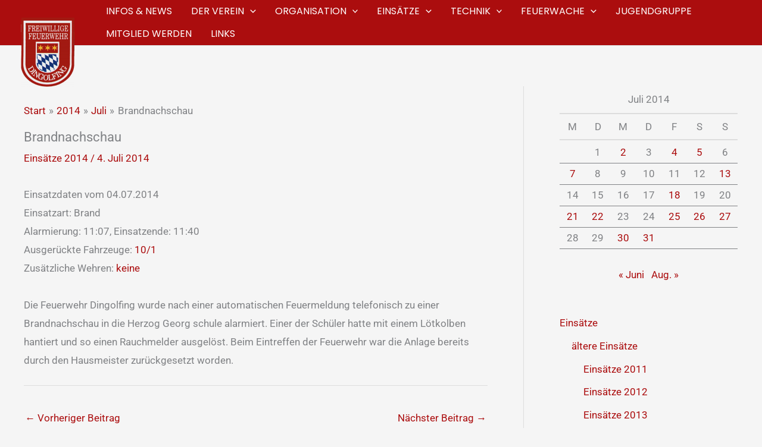

--- FILE ---
content_type: text/html; charset=UTF-8
request_url: https://www.feuerwehr-dingolfing.de/2014/07/brandnachschau-3
body_size: 31765
content:
<!DOCTYPE html>
<html lang="de">
<head>
<meta charset="UTF-8">
<meta name="viewport" content="width=device-width, initial-scale=1">
	<link rel="profile" href="https://gmpg.org/xfn/11"> 
	<title>Brandnachschau &#8211; Feuerwehr Dingolfing</title>
<meta name='robots' content='max-image-preview:large' />
<link rel='dns-prefetch' href='//www.feuerwehr-dingolfing.de' />
<link rel='dns-prefetch' href='//stats.wp.com' />
<link rel='dns-prefetch' href='//fonts.googleapis.com' />
<link rel="alternate" type="application/rss+xml" title="Feuerwehr Dingolfing &raquo; Feed" href="https://www.feuerwehr-dingolfing.de/feed" />
<link rel="alternate" type="application/rss+xml" title="Feuerwehr Dingolfing &raquo; Kommentar-Feed" href="https://www.feuerwehr-dingolfing.de/comments/feed" />
<link rel="alternate" type="application/rss+xml" title="Feuerwehr Dingolfing &raquo; Brandnachschau-Kommentar-Feed" href="https://www.feuerwehr-dingolfing.de/2014/07/brandnachschau-3/feed" />
<link rel="alternate" title="oEmbed (JSON)" type="application/json+oembed" href="https://www.feuerwehr-dingolfing.de/wp-json/oembed/1.0/embed?url=https%3A%2F%2Fwww.feuerwehr-dingolfing.de%2F2014%2F07%2Fbrandnachschau-3" />
<link rel="alternate" title="oEmbed (XML)" type="text/xml+oembed" href="https://www.feuerwehr-dingolfing.de/wp-json/oembed/1.0/embed?url=https%3A%2F%2Fwww.feuerwehr-dingolfing.de%2F2014%2F07%2Fbrandnachschau-3&#038;format=xml" />
<style id='wp-img-auto-sizes-contain-inline-css'>
img:is([sizes=auto i],[sizes^="auto," i]){contain-intrinsic-size:3000px 1500px}
/*# sourceURL=wp-img-auto-sizes-contain-inline-css */
</style>
<link rel='stylesheet' id='wp-block-library-css' href='https://www.feuerwehr-dingolfing.de/wp-includes/css/dist/block-library/style.min.css?ver=6.9' media='all' />
<link rel='stylesheet' id='astra-theme-css-css' href='https://www.feuerwehr-dingolfing.de/wp-content/themes/astra/assets/css/minified/main.min.css?ver=4.12.1' media='all' />
<link rel='stylesheet' id='astra-google-fonts-css' href='https://fonts.googleapis.com/css?family=Roboto%3A400%7CPoppins%3A400%2C&#038;display=fallback&#038;ver=4.12.1' media='all' />
<link rel='stylesheet' id='astra-theme-dynamic-css' href='https://www.feuerwehr-dingolfing.de/wp-content/uploads/astra/astra-theme-dynamic-css-post-6516.css?ver=1768998252' media='all' />
<style id='wp-emoji-styles-inline-css'>

	img.wp-smiley, img.emoji {
		display: inline !important;
		border: none !important;
		box-shadow: none !important;
		height: 1em !important;
		width: 1em !important;
		margin: 0 0.07em !important;
		vertical-align: -0.1em !important;
		background: none !important;
		padding: 0 !important;
	}
/*# sourceURL=wp-emoji-styles-inline-css */
</style>
<style id='global-styles-inline-css'>
:root{--wp--preset--aspect-ratio--square: 1;--wp--preset--aspect-ratio--4-3: 4/3;--wp--preset--aspect-ratio--3-4: 3/4;--wp--preset--aspect-ratio--3-2: 3/2;--wp--preset--aspect-ratio--2-3: 2/3;--wp--preset--aspect-ratio--16-9: 16/9;--wp--preset--aspect-ratio--9-16: 9/16;--wp--preset--color--black: #000000;--wp--preset--color--cyan-bluish-gray: #abb8c3;--wp--preset--color--white: #ffffff;--wp--preset--color--pale-pink: #f78da7;--wp--preset--color--vivid-red: #cf2e2e;--wp--preset--color--luminous-vivid-orange: #ff6900;--wp--preset--color--luminous-vivid-amber: #fcb900;--wp--preset--color--light-green-cyan: #7bdcb5;--wp--preset--color--vivid-green-cyan: #00d084;--wp--preset--color--pale-cyan-blue: #8ed1fc;--wp--preset--color--vivid-cyan-blue: #0693e3;--wp--preset--color--vivid-purple: #9b51e0;--wp--preset--color--ast-global-color-0: var(--ast-global-color-0);--wp--preset--color--ast-global-color-1: var(--ast-global-color-1);--wp--preset--color--ast-global-color-2: var(--ast-global-color-2);--wp--preset--color--ast-global-color-3: var(--ast-global-color-3);--wp--preset--color--ast-global-color-4: var(--ast-global-color-4);--wp--preset--color--ast-global-color-5: var(--ast-global-color-5);--wp--preset--color--ast-global-color-6: var(--ast-global-color-6);--wp--preset--color--ast-global-color-7: var(--ast-global-color-7);--wp--preset--color--ast-global-color-8: var(--ast-global-color-8);--wp--preset--gradient--vivid-cyan-blue-to-vivid-purple: linear-gradient(135deg,rgb(6,147,227) 0%,rgb(155,81,224) 100%);--wp--preset--gradient--light-green-cyan-to-vivid-green-cyan: linear-gradient(135deg,rgb(122,220,180) 0%,rgb(0,208,130) 100%);--wp--preset--gradient--luminous-vivid-amber-to-luminous-vivid-orange: linear-gradient(135deg,rgb(252,185,0) 0%,rgb(255,105,0) 100%);--wp--preset--gradient--luminous-vivid-orange-to-vivid-red: linear-gradient(135deg,rgb(255,105,0) 0%,rgb(207,46,46) 100%);--wp--preset--gradient--very-light-gray-to-cyan-bluish-gray: linear-gradient(135deg,rgb(238,238,238) 0%,rgb(169,184,195) 100%);--wp--preset--gradient--cool-to-warm-spectrum: linear-gradient(135deg,rgb(74,234,220) 0%,rgb(151,120,209) 20%,rgb(207,42,186) 40%,rgb(238,44,130) 60%,rgb(251,105,98) 80%,rgb(254,248,76) 100%);--wp--preset--gradient--blush-light-purple: linear-gradient(135deg,rgb(255,206,236) 0%,rgb(152,150,240) 100%);--wp--preset--gradient--blush-bordeaux: linear-gradient(135deg,rgb(254,205,165) 0%,rgb(254,45,45) 50%,rgb(107,0,62) 100%);--wp--preset--gradient--luminous-dusk: linear-gradient(135deg,rgb(255,203,112) 0%,rgb(199,81,192) 50%,rgb(65,88,208) 100%);--wp--preset--gradient--pale-ocean: linear-gradient(135deg,rgb(255,245,203) 0%,rgb(182,227,212) 50%,rgb(51,167,181) 100%);--wp--preset--gradient--electric-grass: linear-gradient(135deg,rgb(202,248,128) 0%,rgb(113,206,126) 100%);--wp--preset--gradient--midnight: linear-gradient(135deg,rgb(2,3,129) 0%,rgb(40,116,252) 100%);--wp--preset--font-size--small: 13px;--wp--preset--font-size--medium: 20px;--wp--preset--font-size--large: 36px;--wp--preset--font-size--x-large: 42px;--wp--preset--spacing--20: 0.44rem;--wp--preset--spacing--30: 0.67rem;--wp--preset--spacing--40: 1rem;--wp--preset--spacing--50: 1.5rem;--wp--preset--spacing--60: 2.25rem;--wp--preset--spacing--70: 3.38rem;--wp--preset--spacing--80: 5.06rem;--wp--preset--shadow--natural: 6px 6px 9px rgba(0, 0, 0, 0.2);--wp--preset--shadow--deep: 12px 12px 50px rgba(0, 0, 0, 0.4);--wp--preset--shadow--sharp: 6px 6px 0px rgba(0, 0, 0, 0.2);--wp--preset--shadow--outlined: 6px 6px 0px -3px rgb(255, 255, 255), 6px 6px rgb(0, 0, 0);--wp--preset--shadow--crisp: 6px 6px 0px rgb(0, 0, 0);}:root { --wp--style--global--content-size: var(--wp--custom--ast-content-width-size);--wp--style--global--wide-size: var(--wp--custom--ast-wide-width-size); }:where(body) { margin: 0; }.wp-site-blocks > .alignleft { float: left; margin-right: 2em; }.wp-site-blocks > .alignright { float: right; margin-left: 2em; }.wp-site-blocks > .aligncenter { justify-content: center; margin-left: auto; margin-right: auto; }:where(.wp-site-blocks) > * { margin-block-start: 24px; margin-block-end: 0; }:where(.wp-site-blocks) > :first-child { margin-block-start: 0; }:where(.wp-site-blocks) > :last-child { margin-block-end: 0; }:root { --wp--style--block-gap: 24px; }:root :where(.is-layout-flow) > :first-child{margin-block-start: 0;}:root :where(.is-layout-flow) > :last-child{margin-block-end: 0;}:root :where(.is-layout-flow) > *{margin-block-start: 24px;margin-block-end: 0;}:root :where(.is-layout-constrained) > :first-child{margin-block-start: 0;}:root :where(.is-layout-constrained) > :last-child{margin-block-end: 0;}:root :where(.is-layout-constrained) > *{margin-block-start: 24px;margin-block-end: 0;}:root :where(.is-layout-flex){gap: 24px;}:root :where(.is-layout-grid){gap: 24px;}.is-layout-flow > .alignleft{float: left;margin-inline-start: 0;margin-inline-end: 2em;}.is-layout-flow > .alignright{float: right;margin-inline-start: 2em;margin-inline-end: 0;}.is-layout-flow > .aligncenter{margin-left: auto !important;margin-right: auto !important;}.is-layout-constrained > .alignleft{float: left;margin-inline-start: 0;margin-inline-end: 2em;}.is-layout-constrained > .alignright{float: right;margin-inline-start: 2em;margin-inline-end: 0;}.is-layout-constrained > .aligncenter{margin-left: auto !important;margin-right: auto !important;}.is-layout-constrained > :where(:not(.alignleft):not(.alignright):not(.alignfull)){max-width: var(--wp--style--global--content-size);margin-left: auto !important;margin-right: auto !important;}.is-layout-constrained > .alignwide{max-width: var(--wp--style--global--wide-size);}body .is-layout-flex{display: flex;}.is-layout-flex{flex-wrap: wrap;align-items: center;}.is-layout-flex > :is(*, div){margin: 0;}body .is-layout-grid{display: grid;}.is-layout-grid > :is(*, div){margin: 0;}body{padding-top: 0px;padding-right: 0px;padding-bottom: 0px;padding-left: 0px;}a:where(:not(.wp-element-button)){text-decoration: none;}:root :where(.wp-element-button, .wp-block-button__link){background-color: #32373c;border-width: 0;color: #fff;font-family: inherit;font-size: inherit;font-style: inherit;font-weight: inherit;letter-spacing: inherit;line-height: inherit;padding-top: calc(0.667em + 2px);padding-right: calc(1.333em + 2px);padding-bottom: calc(0.667em + 2px);padding-left: calc(1.333em + 2px);text-decoration: none;text-transform: inherit;}.has-black-color{color: var(--wp--preset--color--black) !important;}.has-cyan-bluish-gray-color{color: var(--wp--preset--color--cyan-bluish-gray) !important;}.has-white-color{color: var(--wp--preset--color--white) !important;}.has-pale-pink-color{color: var(--wp--preset--color--pale-pink) !important;}.has-vivid-red-color{color: var(--wp--preset--color--vivid-red) !important;}.has-luminous-vivid-orange-color{color: var(--wp--preset--color--luminous-vivid-orange) !important;}.has-luminous-vivid-amber-color{color: var(--wp--preset--color--luminous-vivid-amber) !important;}.has-light-green-cyan-color{color: var(--wp--preset--color--light-green-cyan) !important;}.has-vivid-green-cyan-color{color: var(--wp--preset--color--vivid-green-cyan) !important;}.has-pale-cyan-blue-color{color: var(--wp--preset--color--pale-cyan-blue) !important;}.has-vivid-cyan-blue-color{color: var(--wp--preset--color--vivid-cyan-blue) !important;}.has-vivid-purple-color{color: var(--wp--preset--color--vivid-purple) !important;}.has-ast-global-color-0-color{color: var(--wp--preset--color--ast-global-color-0) !important;}.has-ast-global-color-1-color{color: var(--wp--preset--color--ast-global-color-1) !important;}.has-ast-global-color-2-color{color: var(--wp--preset--color--ast-global-color-2) !important;}.has-ast-global-color-3-color{color: var(--wp--preset--color--ast-global-color-3) !important;}.has-ast-global-color-4-color{color: var(--wp--preset--color--ast-global-color-4) !important;}.has-ast-global-color-5-color{color: var(--wp--preset--color--ast-global-color-5) !important;}.has-ast-global-color-6-color{color: var(--wp--preset--color--ast-global-color-6) !important;}.has-ast-global-color-7-color{color: var(--wp--preset--color--ast-global-color-7) !important;}.has-ast-global-color-8-color{color: var(--wp--preset--color--ast-global-color-8) !important;}.has-black-background-color{background-color: var(--wp--preset--color--black) !important;}.has-cyan-bluish-gray-background-color{background-color: var(--wp--preset--color--cyan-bluish-gray) !important;}.has-white-background-color{background-color: var(--wp--preset--color--white) !important;}.has-pale-pink-background-color{background-color: var(--wp--preset--color--pale-pink) !important;}.has-vivid-red-background-color{background-color: var(--wp--preset--color--vivid-red) !important;}.has-luminous-vivid-orange-background-color{background-color: var(--wp--preset--color--luminous-vivid-orange) !important;}.has-luminous-vivid-amber-background-color{background-color: var(--wp--preset--color--luminous-vivid-amber) !important;}.has-light-green-cyan-background-color{background-color: var(--wp--preset--color--light-green-cyan) !important;}.has-vivid-green-cyan-background-color{background-color: var(--wp--preset--color--vivid-green-cyan) !important;}.has-pale-cyan-blue-background-color{background-color: var(--wp--preset--color--pale-cyan-blue) !important;}.has-vivid-cyan-blue-background-color{background-color: var(--wp--preset--color--vivid-cyan-blue) !important;}.has-vivid-purple-background-color{background-color: var(--wp--preset--color--vivid-purple) !important;}.has-ast-global-color-0-background-color{background-color: var(--wp--preset--color--ast-global-color-0) !important;}.has-ast-global-color-1-background-color{background-color: var(--wp--preset--color--ast-global-color-1) !important;}.has-ast-global-color-2-background-color{background-color: var(--wp--preset--color--ast-global-color-2) !important;}.has-ast-global-color-3-background-color{background-color: var(--wp--preset--color--ast-global-color-3) !important;}.has-ast-global-color-4-background-color{background-color: var(--wp--preset--color--ast-global-color-4) !important;}.has-ast-global-color-5-background-color{background-color: var(--wp--preset--color--ast-global-color-5) !important;}.has-ast-global-color-6-background-color{background-color: var(--wp--preset--color--ast-global-color-6) !important;}.has-ast-global-color-7-background-color{background-color: var(--wp--preset--color--ast-global-color-7) !important;}.has-ast-global-color-8-background-color{background-color: var(--wp--preset--color--ast-global-color-8) !important;}.has-black-border-color{border-color: var(--wp--preset--color--black) !important;}.has-cyan-bluish-gray-border-color{border-color: var(--wp--preset--color--cyan-bluish-gray) !important;}.has-white-border-color{border-color: var(--wp--preset--color--white) !important;}.has-pale-pink-border-color{border-color: var(--wp--preset--color--pale-pink) !important;}.has-vivid-red-border-color{border-color: var(--wp--preset--color--vivid-red) !important;}.has-luminous-vivid-orange-border-color{border-color: var(--wp--preset--color--luminous-vivid-orange) !important;}.has-luminous-vivid-amber-border-color{border-color: var(--wp--preset--color--luminous-vivid-amber) !important;}.has-light-green-cyan-border-color{border-color: var(--wp--preset--color--light-green-cyan) !important;}.has-vivid-green-cyan-border-color{border-color: var(--wp--preset--color--vivid-green-cyan) !important;}.has-pale-cyan-blue-border-color{border-color: var(--wp--preset--color--pale-cyan-blue) !important;}.has-vivid-cyan-blue-border-color{border-color: var(--wp--preset--color--vivid-cyan-blue) !important;}.has-vivid-purple-border-color{border-color: var(--wp--preset--color--vivid-purple) !important;}.has-ast-global-color-0-border-color{border-color: var(--wp--preset--color--ast-global-color-0) !important;}.has-ast-global-color-1-border-color{border-color: var(--wp--preset--color--ast-global-color-1) !important;}.has-ast-global-color-2-border-color{border-color: var(--wp--preset--color--ast-global-color-2) !important;}.has-ast-global-color-3-border-color{border-color: var(--wp--preset--color--ast-global-color-3) !important;}.has-ast-global-color-4-border-color{border-color: var(--wp--preset--color--ast-global-color-4) !important;}.has-ast-global-color-5-border-color{border-color: var(--wp--preset--color--ast-global-color-5) !important;}.has-ast-global-color-6-border-color{border-color: var(--wp--preset--color--ast-global-color-6) !important;}.has-ast-global-color-7-border-color{border-color: var(--wp--preset--color--ast-global-color-7) !important;}.has-ast-global-color-8-border-color{border-color: var(--wp--preset--color--ast-global-color-8) !important;}.has-vivid-cyan-blue-to-vivid-purple-gradient-background{background: var(--wp--preset--gradient--vivid-cyan-blue-to-vivid-purple) !important;}.has-light-green-cyan-to-vivid-green-cyan-gradient-background{background: var(--wp--preset--gradient--light-green-cyan-to-vivid-green-cyan) !important;}.has-luminous-vivid-amber-to-luminous-vivid-orange-gradient-background{background: var(--wp--preset--gradient--luminous-vivid-amber-to-luminous-vivid-orange) !important;}.has-luminous-vivid-orange-to-vivid-red-gradient-background{background: var(--wp--preset--gradient--luminous-vivid-orange-to-vivid-red) !important;}.has-very-light-gray-to-cyan-bluish-gray-gradient-background{background: var(--wp--preset--gradient--very-light-gray-to-cyan-bluish-gray) !important;}.has-cool-to-warm-spectrum-gradient-background{background: var(--wp--preset--gradient--cool-to-warm-spectrum) !important;}.has-blush-light-purple-gradient-background{background: var(--wp--preset--gradient--blush-light-purple) !important;}.has-blush-bordeaux-gradient-background{background: var(--wp--preset--gradient--blush-bordeaux) !important;}.has-luminous-dusk-gradient-background{background: var(--wp--preset--gradient--luminous-dusk) !important;}.has-pale-ocean-gradient-background{background: var(--wp--preset--gradient--pale-ocean) !important;}.has-electric-grass-gradient-background{background: var(--wp--preset--gradient--electric-grass) !important;}.has-midnight-gradient-background{background: var(--wp--preset--gradient--midnight) !important;}.has-small-font-size{font-size: var(--wp--preset--font-size--small) !important;}.has-medium-font-size{font-size: var(--wp--preset--font-size--medium) !important;}.has-large-font-size{font-size: var(--wp--preset--font-size--large) !important;}.has-x-large-font-size{font-size: var(--wp--preset--font-size--x-large) !important;}
:root :where(.wp-block-pullquote){font-size: 1.5em;line-height: 1.6;}
/*# sourceURL=global-styles-inline-css */
</style>
<link rel='stylesheet' id='astra-addon-css-css' href='https://www.feuerwehr-dingolfing.de/wp-content/uploads/astra-addon/astra-addon-6970beeca75b56-48618554.css?ver=4.12.1' media='all' />
<link rel='stylesheet' id='astra-addon-dynamic-css' href='https://www.feuerwehr-dingolfing.de/wp-content/uploads/astra-addon/astra-addon-dynamic-css-post-6516.css?ver=1768998253' media='all' />
<link rel='stylesheet' id='elementor-frontend-css' href='https://www.feuerwehr-dingolfing.de/wp-content/plugins/elementor/assets/css/frontend.min.css?ver=3.34.2' media='all' />
<link rel='stylesheet' id='elementor-post-16620-css' href='https://www.feuerwehr-dingolfing.de/wp-content/uploads/elementor/css/post-16620.css?ver=1768996617' media='all' />
<link rel='stylesheet' id='slb_core-css' href='https://www.feuerwehr-dingolfing.de/wp-content/plugins/simple-lightbox/client/css/app.css?ver=2.9.4' media='all' />
<link rel='stylesheet' id='feuerwehr-dgf-theme-css-css' href='https://www.feuerwehr-dingolfing.de/wp-content/themes/feuerwehr/style.css?ver=1.0.0' media='all' />
<link rel='stylesheet' id='elementor-icons-shared-0-css' href='https://www.feuerwehr-dingolfing.de/wp-content/plugins/elementor/assets/lib/font-awesome/css/fontawesome.min.css?ver=5.15.3' media='all' />
<link rel='stylesheet' id='elementor-icons-fa-brands-css' href='https://www.feuerwehr-dingolfing.de/wp-content/plugins/elementor/assets/lib/font-awesome/css/brands.min.css?ver=5.15.3' media='all' />
<link rel='stylesheet' id='elementor-icons-fa-solid-css' href='https://www.feuerwehr-dingolfing.de/wp-content/plugins/elementor/assets/lib/font-awesome/css/solid.min.css?ver=5.15.3' media='all' />
<script src="https://www.feuerwehr-dingolfing.de/wp-includes/js/jquery/jquery.min.js?ver=3.7.1" id="jquery-core-js"></script>
<script src="https://www.feuerwehr-dingolfing.de/wp-includes/js/jquery/jquery-migrate.min.js?ver=3.4.1" id="jquery-migrate-js"></script>
<script src="https://www.feuerwehr-dingolfing.de/wp-content/themes/astra/assets/js/minified/flexibility.min.js?ver=4.12.1" id="astra-flexibility-js"></script>
<script id="astra-flexibility-js-after">
typeof flexibility !== "undefined" && flexibility(document.documentElement);
//# sourceURL=astra-flexibility-js-after
</script>
<link rel="https://api.w.org/" href="https://www.feuerwehr-dingolfing.de/wp-json/" /><link rel="alternate" title="JSON" type="application/json" href="https://www.feuerwehr-dingolfing.de/wp-json/wp/v2/posts/6516" /><link rel="EditURI" type="application/rsd+xml" title="RSD" href="https://www.feuerwehr-dingolfing.de/xmlrpc.php?rsd" />
<meta name="generator" content="WordPress 6.9" />
<link rel="canonical" href="https://www.feuerwehr-dingolfing.de/2014/07/brandnachschau-3" />
<link rel='shortlink' href='https://www.feuerwehr-dingolfing.de/?p=6516' />
	<style>img#wpstats{display:none}</style>
		<link rel="pingback" href="https://www.feuerwehr-dingolfing.de/xmlrpc.php">
			<style>
				.e-con.e-parent:nth-of-type(n+4):not(.e-lazyloaded):not(.e-no-lazyload),
				.e-con.e-parent:nth-of-type(n+4):not(.e-lazyloaded):not(.e-no-lazyload) * {
					background-image: none !important;
				}
				@media screen and (max-height: 1024px) {
					.e-con.e-parent:nth-of-type(n+3):not(.e-lazyloaded):not(.e-no-lazyload),
					.e-con.e-parent:nth-of-type(n+3):not(.e-lazyloaded):not(.e-no-lazyload) * {
						background-image: none !important;
					}
				}
				@media screen and (max-height: 640px) {
					.e-con.e-parent:nth-of-type(n+2):not(.e-lazyloaded):not(.e-no-lazyload),
					.e-con.e-parent:nth-of-type(n+2):not(.e-lazyloaded):not(.e-no-lazyload) * {
						background-image: none !important;
					}
				}
			</style>
			<link rel="icon" href="https://www.feuerwehr-dingolfing.de/wp-content/uploads/2021/08/cropped-logo-feuerwehr-dingolfing-w-32x32.jpg" sizes="32x32" />
<link rel="icon" href="https://www.feuerwehr-dingolfing.de/wp-content/uploads/2021/08/cropped-logo-feuerwehr-dingolfing-w-192x192.jpg" sizes="192x192" />
<link rel="apple-touch-icon" href="https://www.feuerwehr-dingolfing.de/wp-content/uploads/2021/08/cropped-logo-feuerwehr-dingolfing-w-180x180.jpg" />
<meta name="msapplication-TileImage" content="https://www.feuerwehr-dingolfing.de/wp-content/uploads/2021/08/cropped-logo-feuerwehr-dingolfing-w-270x270.jpg" />
		<style id="wp-custom-css">
			@media (min-width:921px) {
	.custom-logo{margin-bottom: -30px;}}
@media (min-width:1200px) {
	.custom-logo{margin-bottom: -100px;}}
	
	.ast-sticky-main-shrink .ast-sticky-shrunk .site-logo-img img {
        margin-bottom: 0;
    box-shadow: none;
}

.gallery-icon {
      background: #efefef;
    padding: 10px 0;
}		</style>
		</head>

<body itemtype='https://schema.org/Blog' itemscope='itemscope' class="wp-singular post-template-default single single-post postid-6516 single-format-standard wp-custom-logo wp-embed-responsive wp-theme-astra wp-child-theme-feuerwehr ast-desktop ast-plain-container ast-right-sidebar astra-4.12.1 ast-blog-single-style-1 ast-single-post ast-mobile-inherit-site-logo ast-inherit-site-logo-transparent ast-hfb-header ast-full-width-primary-header ast-full-width-layout ast-sticky-header-shrink ast-inherit-site-logo-sticky ast-normal-title-enabled elementor-default elementor-kit-1139 astra-addon-4.12.1">

<a
	class="skip-link screen-reader-text"
	href="#content">
		Zum Inhalt springen</a>

<div
class="hfeed site" id="page">
			<header
		class="site-header header-main-layout-1 ast-primary-menu-enabled ast-logo-title-inline ast-hide-custom-menu-mobile ast-builder-menu-toggle-icon ast-mobile-header-inline" id="masthead" itemtype="https://schema.org/WPHeader" itemscope="itemscope" itemid="#masthead"		>
			<div id="ast-desktop-header" data-toggle-type="dropdown">
		<div class="ast-main-header-wrap main-header-bar-wrap ">
		<div class="ast-primary-header-bar ast-primary-header main-header-bar site-header-focus-item" data-section="section-primary-header-builder">
						<div class="site-primary-header-wrap ast-builder-grid-row-container site-header-focus-item ast-container" data-section="section-primary-header-builder">
				<div class="ast-builder-grid-row ast-builder-grid-row-has-sides ast-builder-grid-row-no-center">
											<div class="site-header-primary-section-left site-header-section ast-flex site-header-section-left">
									<div class="ast-builder-layout-element ast-flex site-header-focus-item" data-section="title_tagline">
							<div
				class="site-branding ast-site-identity" itemtype="https://schema.org/Organization" itemscope="itemscope"				>
					<span class="site-logo-img"><a href="https://www.feuerwehr-dingolfing.de/" class="custom-logo-link" rel="home"><img width="90" height="118" src="https://www.feuerwehr-dingolfing.de/wp-content/uploads/2017/12/Bild1-90x118.png" class="custom-logo" alt="Feuerwehr Dingolfing" decoding="async" srcset="https://www.feuerwehr-dingolfing.de/wp-content/uploads/2017/12/Bild1-90x118.png 90w, https://www.feuerwehr-dingolfing.de/wp-content/uploads/2017/12/Bild1-306x400.png 306w, https://www.feuerwehr-dingolfing.de/wp-content/uploads/2017/12/Bild1.png 315w" sizes="(max-width: 90px) 100vw, 90px" /></a><a href="https://www.feuerwehr-dingolfing.de/" class="sticky-custom-logo" rel="home" itemprop="url"></a></span><div class="ast-site-title-wrap">
						<span class="site-title" itemprop="name">
				<a href="https://www.feuerwehr-dingolfing.de/" rel="home" itemprop="url" >
					Feuerwehr Dingolfing
				</a>
			</span>
						
				</div>				</div>
			<!-- .site-branding -->
					</div>
								</div>
																								<div class="site-header-primary-section-right site-header-section ast-flex ast-grid-right-section">
										<div class="ast-builder-menu-1 ast-builder-menu ast-flex ast-builder-menu-1-focus-item ast-builder-layout-element site-header-focus-item" data-section="section-hb-menu-1">
			<div class="ast-main-header-bar-alignment"><div class="main-header-bar-navigation"><nav class="site-navigation ast-flex-grow-1 navigation-accessibility site-header-focus-item" id="primary-site-navigation-desktop" aria-label="Primäre Website-Navigation" itemtype="https://schema.org/SiteNavigationElement" itemscope="itemscope"><div class="main-navigation ast-inline-flex"><ul id="ast-hf-menu-1" class="main-header-menu ast-menu-shadow ast-nav-menu ast-flex  submenu-with-border ast-menu-hover-style-underline  stack-on-mobile ast-mega-menu-enabled"><li id="menu-item-16439" class="menu-item menu-item-type-taxonomy menu-item-object-category menu-item-16439"><a href="https://www.feuerwehr-dingolfing.de/thema/informationen" class="menu-link"><span class="ast-icon icon-arrow"><svg class="ast-arrow-svg" xmlns="http://www.w3.org/2000/svg" xmlns:xlink="http://www.w3.org/1999/xlink" version="1.1" x="0px" y="0px" width="26px" height="16.043px" viewBox="57 35.171 26 16.043" enable-background="new 57 35.171 26 16.043" xml:space="preserve">
                <path d="M57.5,38.193l12.5,12.5l12.5-12.5l-2.5-2.5l-10,10l-10-10L57.5,38.193z" />
                </svg></span><span class="menu-text">Infos &#038; News</span></a></li><li id="menu-item-16457" class="menu-item menu-item-type-post_type menu-item-object-page menu-item-has-children menu-item-16457"><a aria-expanded="false" href="https://www.feuerwehr-dingolfing.de/der-verein" class="menu-link"><span class="ast-icon icon-arrow"><svg class="ast-arrow-svg" xmlns="http://www.w3.org/2000/svg" xmlns:xlink="http://www.w3.org/1999/xlink" version="1.1" x="0px" y="0px" width="26px" height="16.043px" viewBox="57 35.171 26 16.043" enable-background="new 57 35.171 26 16.043" xml:space="preserve">
                <path d="M57.5,38.193l12.5,12.5l12.5-12.5l-2.5-2.5l-10,10l-10-10L57.5,38.193z" />
                </svg></span><span class="menu-text">Der Verein</span><span role="application" class="dropdown-menu-toggle ast-header-navigation-arrow" tabindex="0" aria-expanded="false" aria-label="Menu Toggle"  ><span class="ast-icon icon-arrow"><svg class="ast-arrow-svg" xmlns="http://www.w3.org/2000/svg" xmlns:xlink="http://www.w3.org/1999/xlink" version="1.1" x="0px" y="0px" width="26px" height="16.043px" viewBox="57 35.171 26 16.043" enable-background="new 57 35.171 26 16.043" xml:space="preserve">
                <path d="M57.5,38.193l12.5,12.5l12.5-12.5l-2.5-2.5l-10,10l-10-10L57.5,38.193z" />
                </svg></span></span></a><button class="ast-menu-toggle" aria-expanded="false" aria-label="Menü umschalten"><span class="ast-icon icon-arrow"><svg class="ast-arrow-svg" xmlns="http://www.w3.org/2000/svg" xmlns:xlink="http://www.w3.org/1999/xlink" version="1.1" x="0px" y="0px" width="26px" height="16.043px" viewBox="57 35.171 26 16.043" enable-background="new 57 35.171 26 16.043" xml:space="preserve">
                <path d="M57.5,38.193l12.5,12.5l12.5-12.5l-2.5-2.5l-10,10l-10-10L57.5,38.193z" />
                </svg></span></button>
<ul class="sub-menu">
	<li id="menu-item-16458" class="menu-item menu-item-type-post_type menu-item-object-page menu-item-16458 ast-mm-has-desc"><a href="https://www.feuerwehr-dingolfing.de/der-verein/die-vorstandschaft" class="menu-link"><span class="ast-icon icon-arrow"><svg class="ast-arrow-svg" xmlns="http://www.w3.org/2000/svg" xmlns:xlink="http://www.w3.org/1999/xlink" version="1.1" x="0px" y="0px" width="26px" height="16.043px" viewBox="57 35.171 26 16.043" enable-background="new 57 35.171 26 16.043" xml:space="preserve">
                <path d="M57.5,38.193l12.5,12.5l12.5-12.5l-2.5-2.5l-10,10l-10-10L57.5,38.193z" />
                </svg></span><span class="menu-text">Vorstandschaft</span></a></li>	<li id="menu-item-16518" class="menu-item menu-item-type-post_type menu-item-object-page menu-item-16518"><a href="https://www.feuerwehr-dingolfing.de/der-verein/veranstaltungstermine" class="menu-link"><span class="ast-icon icon-arrow"><svg class="ast-arrow-svg" xmlns="http://www.w3.org/2000/svg" xmlns:xlink="http://www.w3.org/1999/xlink" version="1.1" x="0px" y="0px" width="26px" height="16.043px" viewBox="57 35.171 26 16.043" enable-background="new 57 35.171 26 16.043" xml:space="preserve">
                <path d="M57.5,38.193l12.5,12.5l12.5-12.5l-2.5-2.5l-10,10l-10-10L57.5,38.193z" />
                </svg></span><span class="menu-text">Veranstaltungstermine</span></a></li>	<li id="menu-item-16459" class="menu-item menu-item-type-post_type menu-item-object-page menu-item-16459 ast-mm-has-desc"><a href="https://www.feuerwehr-dingolfing.de/der-verein/satzung" class="menu-link"><span class="ast-icon icon-arrow"><svg class="ast-arrow-svg" xmlns="http://www.w3.org/2000/svg" xmlns:xlink="http://www.w3.org/1999/xlink" version="1.1" x="0px" y="0px" width="26px" height="16.043px" viewBox="57 35.171 26 16.043" enable-background="new 57 35.171 26 16.043" xml:space="preserve">
                <path d="M57.5,38.193l12.5,12.5l12.5-12.5l-2.5-2.5l-10,10l-10-10L57.5,38.193z" />
                </svg></span><span class="menu-text">Satzung des e.V.</span></a></li>	<li id="menu-item-16519" class="menu-item menu-item-type-post_type menu-item-object-page menu-item-16519"><a href="https://www.feuerwehr-dingolfing.de/der-verein/foerdermitgliedschaft" class="menu-link"><span class="ast-icon icon-arrow"><svg class="ast-arrow-svg" xmlns="http://www.w3.org/2000/svg" xmlns:xlink="http://www.w3.org/1999/xlink" version="1.1" x="0px" y="0px" width="26px" height="16.043px" viewBox="57 35.171 26 16.043" enable-background="new 57 35.171 26 16.043" xml:space="preserve">
                <path d="M57.5,38.193l12.5,12.5l12.5-12.5l-2.5-2.5l-10,10l-10-10L57.5,38.193z" />
                </svg></span><span class="menu-text">Fördermitgliedschaft</span></a></li>	<li id="menu-item-16535" class="menu-item menu-item-type-post_type menu-item-object-page menu-item-16535"><a href="https://www.feuerwehr-dingolfing.de/der-verein/maibaum-komitee" class="menu-link"><span class="ast-icon icon-arrow"><svg class="ast-arrow-svg" xmlns="http://www.w3.org/2000/svg" xmlns:xlink="http://www.w3.org/1999/xlink" version="1.1" x="0px" y="0px" width="26px" height="16.043px" viewBox="57 35.171 26 16.043" enable-background="new 57 35.171 26 16.043" xml:space="preserve">
                <path d="M57.5,38.193l12.5,12.5l12.5-12.5l-2.5-2.5l-10,10l-10-10L57.5,38.193z" />
                </svg></span><span class="menu-text">Maibaum-Komitee</span></a></li>	<li id="menu-item-16460" class="menu-item menu-item-type-post_type menu-item-object-page menu-item-16460 ast-mm-has-desc"><a href="https://www.feuerwehr-dingolfing.de/der-verein/geschichtlicher-hintergrund" class="menu-link"><span class="ast-icon icon-arrow"><svg class="ast-arrow-svg" xmlns="http://www.w3.org/2000/svg" xmlns:xlink="http://www.w3.org/1999/xlink" version="1.1" x="0px" y="0px" width="26px" height="16.043px" viewBox="57 35.171 26 16.043" enable-background="new 57 35.171 26 16.043" xml:space="preserve">
                <path d="M57.5,38.193l12.5,12.5l12.5-12.5l-2.5-2.5l-10,10l-10-10L57.5,38.193z" />
                </svg></span><span class="menu-text">Geschichte</span></a></li>	<li id="menu-item-16461" class="menu-item menu-item-type-post_type menu-item-object-page menu-item-16461 ast-mm-has-desc"><a href="https://www.feuerwehr-dingolfing.de/der-verein/die-ersten-100-jahre" class="menu-link"><span class="ast-icon icon-arrow"><svg class="ast-arrow-svg" xmlns="http://www.w3.org/2000/svg" xmlns:xlink="http://www.w3.org/1999/xlink" version="1.1" x="0px" y="0px" width="26px" height="16.043px" viewBox="57 35.171 26 16.043" enable-background="new 57 35.171 26 16.043" xml:space="preserve">
                <path d="M57.5,38.193l12.5,12.5l12.5-12.5l-2.5-2.5l-10,10l-10-10L57.5,38.193z" />
                </svg></span><span class="menu-text">Die ersten 100 Jahre</span></a></li>	<li id="menu-item-16462" class="menu-item menu-item-type-post_type menu-item-object-page menu-item-16462 ast-mm-has-desc"><a href="https://www.feuerwehr-dingolfing.de/der-verein/100-jahr-feier-1968" class="menu-link"><span class="ast-icon icon-arrow"><svg class="ast-arrow-svg" xmlns="http://www.w3.org/2000/svg" xmlns:xlink="http://www.w3.org/1999/xlink" version="1.1" x="0px" y="0px" width="26px" height="16.043px" viewBox="57 35.171 26 16.043" enable-background="new 57 35.171 26 16.043" xml:space="preserve">
                <path d="M57.5,38.193l12.5,12.5l12.5-12.5l-2.5-2.5l-10,10l-10-10L57.5,38.193z" />
                </svg></span><span class="menu-text">100 Jahr-Feier 1968</span></a></li>	<li id="menu-item-16463" class="menu-item menu-item-type-post_type menu-item-object-page menu-item-16463 ast-mm-has-desc"><a href="https://www.feuerwehr-dingolfing.de/der-verein/chronik-ab-1968" class="menu-link"><span class="ast-icon icon-arrow"><svg class="ast-arrow-svg" xmlns="http://www.w3.org/2000/svg" xmlns:xlink="http://www.w3.org/1999/xlink" version="1.1" x="0px" y="0px" width="26px" height="16.043px" viewBox="57 35.171 26 16.043" enable-background="new 57 35.171 26 16.043" xml:space="preserve">
                <path d="M57.5,38.193l12.5,12.5l12.5-12.5l-2.5-2.5l-10,10l-10-10L57.5,38.193z" />
                </svg></span><span class="menu-text">Chronik ab 1968</span></a></li>	<li id="menu-item-16760" class="menu-item menu-item-type-post_type menu-item-object-page menu-item-has-children menu-item-16760"><a aria-expanded="false" href="https://www.feuerwehr-dingolfing.de/der-verein/gruendungsfest-2018" class="menu-link"><span class="ast-icon icon-arrow"><svg class="ast-arrow-svg" xmlns="http://www.w3.org/2000/svg" xmlns:xlink="http://www.w3.org/1999/xlink" version="1.1" x="0px" y="0px" width="26px" height="16.043px" viewBox="57 35.171 26 16.043" enable-background="new 57 35.171 26 16.043" xml:space="preserve">
                <path d="M57.5,38.193l12.5,12.5l12.5-12.5l-2.5-2.5l-10,10l-10-10L57.5,38.193z" />
                </svg></span><span class="menu-text">Gründungsfest 2018</span><span role="application" class="dropdown-menu-toggle ast-header-navigation-arrow" tabindex="0" aria-expanded="false" aria-label="Menu Toggle"  ><span class="ast-icon icon-arrow"><svg class="ast-arrow-svg" xmlns="http://www.w3.org/2000/svg" xmlns:xlink="http://www.w3.org/1999/xlink" version="1.1" x="0px" y="0px" width="26px" height="16.043px" viewBox="57 35.171 26 16.043" enable-background="new 57 35.171 26 16.043" xml:space="preserve">
                <path d="M57.5,38.193l12.5,12.5l12.5-12.5l-2.5-2.5l-10,10l-10-10L57.5,38.193z" />
                </svg></span></span></a><button class="ast-menu-toggle" aria-expanded="false" aria-label="Menü umschalten"><span class="ast-icon icon-arrow"><svg class="ast-arrow-svg" xmlns="http://www.w3.org/2000/svg" xmlns:xlink="http://www.w3.org/1999/xlink" version="1.1" x="0px" y="0px" width="26px" height="16.043px" viewBox="57 35.171 26 16.043" enable-background="new 57 35.171 26 16.043" xml:space="preserve">
                <path d="M57.5,38.193l12.5,12.5l12.5-12.5l-2.5-2.5l-10,10l-10-10L57.5,38.193z" />
                </svg></span></button>
	<ul class="sub-menu">
		<li id="menu-item-16761" class="menu-item menu-item-type-post_type menu-item-object-page menu-item-16761"><a href="https://www.feuerwehr-dingolfing.de/der-verein/gruendungsfest-2018/dankesfeier-zum-gruendungsfest" class="menu-link"><span class="ast-icon icon-arrow"><svg class="ast-arrow-svg" xmlns="http://www.w3.org/2000/svg" xmlns:xlink="http://www.w3.org/1999/xlink" version="1.1" x="0px" y="0px" width="26px" height="16.043px" viewBox="57 35.171 26 16.043" enable-background="new 57 35.171 26 16.043" xml:space="preserve">
                <path d="M57.5,38.193l12.5,12.5l12.5-12.5l-2.5-2.5l-10,10l-10-10L57.5,38.193z" />
                </svg></span><span class="menu-text">Dankesfeier</span></a></li>		<li id="menu-item-16766" class="menu-item menu-item-type-post_type menu-item-object-page menu-item-16766"><a href="https://www.feuerwehr-dingolfing.de/der-verein/gruendungsfest-2018/festschrift" class="menu-link"><span class="ast-icon icon-arrow"><svg class="ast-arrow-svg" xmlns="http://www.w3.org/2000/svg" xmlns:xlink="http://www.w3.org/1999/xlink" version="1.1" x="0px" y="0px" width="26px" height="16.043px" viewBox="57 35.171 26 16.043" enable-background="new 57 35.171 26 16.043" xml:space="preserve">
                <path d="M57.5,38.193l12.5,12.5l12.5-12.5l-2.5-2.5l-10,10l-10-10L57.5,38.193z" />
                </svg></span><span class="menu-text">Festschrift</span></a></li>		<li id="menu-item-16762" class="menu-item menu-item-type-post_type menu-item-object-page menu-item-16762"><a href="https://www.feuerwehr-dingolfing.de/der-verein/gruendungsfest-2018/festsonntag" class="menu-link"><span class="ast-icon icon-arrow"><svg class="ast-arrow-svg" xmlns="http://www.w3.org/2000/svg" xmlns:xlink="http://www.w3.org/1999/xlink" version="1.1" x="0px" y="0px" width="26px" height="16.043px" viewBox="57 35.171 26 16.043" enable-background="new 57 35.171 26 16.043" xml:space="preserve">
                <path d="M57.5,38.193l12.5,12.5l12.5-12.5l-2.5-2.5l-10,10l-10-10L57.5,38.193z" />
                </svg></span><span class="menu-text">Festsonntag</span></a></li>		<li id="menu-item-16763" class="menu-item menu-item-type-post_type menu-item-object-page menu-item-16763"><a href="https://www.feuerwehr-dingolfing.de/der-verein/gruendungsfest-2018/festabend" class="menu-link"><span class="ast-icon icon-arrow"><svg class="ast-arrow-svg" xmlns="http://www.w3.org/2000/svg" xmlns:xlink="http://www.w3.org/1999/xlink" version="1.1" x="0px" y="0px" width="26px" height="16.043px" viewBox="57 35.171 26 16.043" enable-background="new 57 35.171 26 16.043" xml:space="preserve">
                <path d="M57.5,38.193l12.5,12.5l12.5-12.5l-2.5-2.5l-10,10l-10-10L57.5,38.193z" />
                </svg></span><span class="menu-text">Festabend</span></a></li>		<li id="menu-item-16764" class="menu-item menu-item-type-post_type menu-item-object-page menu-item-16764"><a href="https://www.feuerwehr-dingolfing.de/der-verein/gruendungsfest-2018/da-huawa-da-meier-und-i" class="menu-link"><span class="ast-icon icon-arrow"><svg class="ast-arrow-svg" xmlns="http://www.w3.org/2000/svg" xmlns:xlink="http://www.w3.org/1999/xlink" version="1.1" x="0px" y="0px" width="26px" height="16.043px" viewBox="57 35.171 26 16.043" enable-background="new 57 35.171 26 16.043" xml:space="preserve">
                <path d="M57.5,38.193l12.5,12.5l12.5-12.5l-2.5-2.5l-10,10l-10-10L57.5,38.193z" />
                </svg></span><span class="menu-text">Da Huawa, da Meier und i</span></a></li>		<li id="menu-item-16765" class="menu-item menu-item-type-post_type menu-item-object-page menu-item-16765"><a href="https://www.feuerwehr-dingolfing.de/der-verein/gruendungsfest-2018/spider-murphy-gang" class="menu-link"><span class="ast-icon icon-arrow"><svg class="ast-arrow-svg" xmlns="http://www.w3.org/2000/svg" xmlns:xlink="http://www.w3.org/1999/xlink" version="1.1" x="0px" y="0px" width="26px" height="16.043px" viewBox="57 35.171 26 16.043" enable-background="new 57 35.171 26 16.043" xml:space="preserve">
                <path d="M57.5,38.193l12.5,12.5l12.5-12.5l-2.5-2.5l-10,10l-10-10L57.5,38.193z" />
                </svg></span><span class="menu-text">Spider Murphy Gang</span></a></li>		<li id="menu-item-16768" class="menu-item menu-item-type-post_type menu-item-object-page menu-item-16768"><a href="https://www.feuerwehr-dingolfing.de/der-verein/gruendungsfest-2018/aufbau-festgelaende" class="menu-link"><span class="ast-icon icon-arrow"><svg class="ast-arrow-svg" xmlns="http://www.w3.org/2000/svg" xmlns:xlink="http://www.w3.org/1999/xlink" version="1.1" x="0px" y="0px" width="26px" height="16.043px" viewBox="57 35.171 26 16.043" enable-background="new 57 35.171 26 16.043" xml:space="preserve">
                <path d="M57.5,38.193l12.5,12.5l12.5-12.5l-2.5-2.5l-10,10l-10-10L57.5,38.193z" />
                </svg></span><span class="menu-text">Aufbau Festgelände</span></a></li>		<li id="menu-item-19827" class="menu-item menu-item-type-post_type menu-item-object-page menu-item-19827"><a href="https://www.feuerwehr-dingolfing.de/der-verein/gruendungsfest-2018/patenbitten" class="menu-link"><span class="ast-icon icon-arrow"><svg class="ast-arrow-svg" xmlns="http://www.w3.org/2000/svg" xmlns:xlink="http://www.w3.org/1999/xlink" version="1.1" x="0px" y="0px" width="26px" height="16.043px" viewBox="57 35.171 26 16.043" enable-background="new 57 35.171 26 16.043" xml:space="preserve">
                <path d="M57.5,38.193l12.5,12.5l12.5-12.5l-2.5-2.5l-10,10l-10-10L57.5,38.193z" />
                </svg></span><span class="menu-text">Patenbitten</span></a></li>		<li id="menu-item-19828" class="menu-item menu-item-type-post_type menu-item-object-page menu-item-19828"><a href="https://www.feuerwehr-dingolfing.de/der-verein/gruendungsfest-2018/festmutterbitten" class="menu-link"><span class="ast-icon icon-arrow"><svg class="ast-arrow-svg" xmlns="http://www.w3.org/2000/svg" xmlns:xlink="http://www.w3.org/1999/xlink" version="1.1" x="0px" y="0px" width="26px" height="16.043px" viewBox="57 35.171 26 16.043" enable-background="new 57 35.171 26 16.043" xml:space="preserve">
                <path d="M57.5,38.193l12.5,12.5l12.5-12.5l-2.5-2.5l-10,10l-10-10L57.5,38.193z" />
                </svg></span><span class="menu-text">Festmutterbitten</span></a></li>		<li id="menu-item-19826" class="menu-item menu-item-type-post_type menu-item-object-page menu-item-19826"><a href="https://www.feuerwehr-dingolfing.de/der-verein/gruendungsfest-2018/schirmherrenbitten" class="menu-link"><span class="ast-icon icon-arrow"><svg class="ast-arrow-svg" xmlns="http://www.w3.org/2000/svg" xmlns:xlink="http://www.w3.org/1999/xlink" version="1.1" x="0px" y="0px" width="26px" height="16.043px" viewBox="57 35.171 26 16.043" enable-background="new 57 35.171 26 16.043" xml:space="preserve">
                <path d="M57.5,38.193l12.5,12.5l12.5-12.5l-2.5-2.5l-10,10l-10-10L57.5,38.193z" />
                </svg></span><span class="menu-text">Schirmherrenbitten</span></a></li>		<li id="menu-item-16767" class="menu-item menu-item-type-post_type menu-item-object-page menu-item-16767"><a href="https://www.feuerwehr-dingolfing.de/der-verein/gruendungsfest-2018/zeitungsberichte" class="menu-link"><span class="ast-icon icon-arrow"><svg class="ast-arrow-svg" xmlns="http://www.w3.org/2000/svg" xmlns:xlink="http://www.w3.org/1999/xlink" version="1.1" x="0px" y="0px" width="26px" height="16.043px" viewBox="57 35.171 26 16.043" enable-background="new 57 35.171 26 16.043" xml:space="preserve">
                <path d="M57.5,38.193l12.5,12.5l12.5-12.5l-2.5-2.5l-10,10l-10-10L57.5,38.193z" />
                </svg></span><span class="menu-text">Zeitungsberichte</span></a></li>	</ul>
</li></ul>
</li><li id="menu-item-16505" class="menu-item menu-item-type-post_type menu-item-object-page menu-item-has-children menu-item-16505"><a aria-expanded="false" href="https://www.feuerwehr-dingolfing.de/organisation" class="menu-link"><span class="ast-icon icon-arrow"><svg class="ast-arrow-svg" xmlns="http://www.w3.org/2000/svg" xmlns:xlink="http://www.w3.org/1999/xlink" version="1.1" x="0px" y="0px" width="26px" height="16.043px" viewBox="57 35.171 26 16.043" enable-background="new 57 35.171 26 16.043" xml:space="preserve">
                <path d="M57.5,38.193l12.5,12.5l12.5-12.5l-2.5-2.5l-10,10l-10-10L57.5,38.193z" />
                </svg></span><span class="menu-text">Organisation</span><span role="application" class="dropdown-menu-toggle ast-header-navigation-arrow" tabindex="0" aria-expanded="false" aria-label="Menu Toggle"  ><span class="ast-icon icon-arrow"><svg class="ast-arrow-svg" xmlns="http://www.w3.org/2000/svg" xmlns:xlink="http://www.w3.org/1999/xlink" version="1.1" x="0px" y="0px" width="26px" height="16.043px" viewBox="57 35.171 26 16.043" enable-background="new 57 35.171 26 16.043" xml:space="preserve">
                <path d="M57.5,38.193l12.5,12.5l12.5-12.5l-2.5-2.5l-10,10l-10-10L57.5,38.193z" />
                </svg></span></span></a><button class="ast-menu-toggle" aria-expanded="false" aria-label="Menü umschalten"><span class="ast-icon icon-arrow"><svg class="ast-arrow-svg" xmlns="http://www.w3.org/2000/svg" xmlns:xlink="http://www.w3.org/1999/xlink" version="1.1" x="0px" y="0px" width="26px" height="16.043px" viewBox="57 35.171 26 16.043" enable-background="new 57 35.171 26 16.043" xml:space="preserve">
                <path d="M57.5,38.193l12.5,12.5l12.5-12.5l-2.5-2.5l-10,10l-10-10L57.5,38.193z" />
                </svg></span></button>
<ul class="sub-menu">
	<li id="menu-item-16506" class="menu-item menu-item-type-post_type menu-item-object-page menu-item-16506"><a href="https://www.feuerwehr-dingolfing.de/organisation/aufgabenbereiche" class="menu-link"><span class="ast-icon icon-arrow"><svg class="ast-arrow-svg" xmlns="http://www.w3.org/2000/svg" xmlns:xlink="http://www.w3.org/1999/xlink" version="1.1" x="0px" y="0px" width="26px" height="16.043px" viewBox="57 35.171 26 16.043" enable-background="new 57 35.171 26 16.043" xml:space="preserve">
                <path d="M57.5,38.193l12.5,12.5l12.5-12.5l-2.5-2.5l-10,10l-10-10L57.5,38.193z" />
                </svg></span><span class="menu-text">Aufgaben</span></a></li>	<li id="menu-item-16534" class="menu-item menu-item-type-post_type menu-item-object-page menu-item-16534"><a href="https://www.feuerwehr-dingolfing.de/organisation/alarmierung" class="menu-link"><span class="ast-icon icon-arrow"><svg class="ast-arrow-svg" xmlns="http://www.w3.org/2000/svg" xmlns:xlink="http://www.w3.org/1999/xlink" version="1.1" x="0px" y="0px" width="26px" height="16.043px" viewBox="57 35.171 26 16.043" enable-background="new 57 35.171 26 16.043" xml:space="preserve">
                <path d="M57.5,38.193l12.5,12.5l12.5-12.5l-2.5-2.5l-10,10l-10-10L57.5,38.193z" />
                </svg></span><span class="menu-text">Alarmierung</span></a></li>	<li id="menu-item-16512" class="menu-item menu-item-type-post_type menu-item-object-page menu-item-16512"><a href="https://www.feuerwehr-dingolfing.de/organisation/die-fuhrungsdienstgrade" class="menu-link"><span class="ast-icon icon-arrow"><svg class="ast-arrow-svg" xmlns="http://www.w3.org/2000/svg" xmlns:xlink="http://www.w3.org/1999/xlink" version="1.1" x="0px" y="0px" width="26px" height="16.043px" viewBox="57 35.171 26 16.043" enable-background="new 57 35.171 26 16.043" xml:space="preserve">
                <path d="M57.5,38.193l12.5,12.5l12.5-12.5l-2.5-2.5l-10,10l-10-10L57.5,38.193z" />
                </svg></span><span class="menu-text">Führungsdienstgrade &#038; Ausbilder</span></a></li>	<li id="menu-item-16502" class="menu-item menu-item-type-post_type menu-item-object-page menu-item-16502"><a href="https://www.feuerwehr-dingolfing.de/organisation/ausbildung" class="menu-link"><span class="ast-icon icon-arrow"><svg class="ast-arrow-svg" xmlns="http://www.w3.org/2000/svg" xmlns:xlink="http://www.w3.org/1999/xlink" version="1.1" x="0px" y="0px" width="26px" height="16.043px" viewBox="57 35.171 26 16.043" enable-background="new 57 35.171 26 16.043" xml:space="preserve">
                <path d="M57.5,38.193l12.5,12.5l12.5-12.5l-2.5-2.5l-10,10l-10-10L57.5,38.193z" />
                </svg></span><span class="menu-text">Ausbildung</span></a></li>	<li id="menu-item-25249" class="menu-item menu-item-type-post_type menu-item-object-page menu-item-25249"><a href="https://www.feuerwehr-dingolfing.de/organisation/satzung-der-stadt" class="menu-link"><span class="ast-icon icon-arrow"><svg class="ast-arrow-svg" xmlns="http://www.w3.org/2000/svg" xmlns:xlink="http://www.w3.org/1999/xlink" version="1.1" x="0px" y="0px" width="26px" height="16.043px" viewBox="57 35.171 26 16.043" enable-background="new 57 35.171 26 16.043" xml:space="preserve">
                <path d="M57.5,38.193l12.5,12.5l12.5-12.5l-2.5-2.5l-10,10l-10-10L57.5,38.193z" />
                </svg></span><span class="menu-text">Satzung der Stadt</span></a></li></ul>
</li><li id="menu-item-16467" class="menu-item menu-item-type-post_type menu-item-object-page menu-item-has-children menu-item-16467"><a aria-expanded="false" href="https://www.feuerwehr-dingolfing.de/einsatze" class="menu-link"><span class="ast-icon icon-arrow"><svg class="ast-arrow-svg" xmlns="http://www.w3.org/2000/svg" xmlns:xlink="http://www.w3.org/1999/xlink" version="1.1" x="0px" y="0px" width="26px" height="16.043px" viewBox="57 35.171 26 16.043" enable-background="new 57 35.171 26 16.043" xml:space="preserve">
                <path d="M57.5,38.193l12.5,12.5l12.5-12.5l-2.5-2.5l-10,10l-10-10L57.5,38.193z" />
                </svg></span><span class="menu-text">Einsätze</span><span role="application" class="dropdown-menu-toggle ast-header-navigation-arrow" tabindex="0" aria-expanded="false" aria-label="Menu Toggle"  ><span class="ast-icon icon-arrow"><svg class="ast-arrow-svg" xmlns="http://www.w3.org/2000/svg" xmlns:xlink="http://www.w3.org/1999/xlink" version="1.1" x="0px" y="0px" width="26px" height="16.043px" viewBox="57 35.171 26 16.043" enable-background="new 57 35.171 26 16.043" xml:space="preserve">
                <path d="M57.5,38.193l12.5,12.5l12.5-12.5l-2.5-2.5l-10,10l-10-10L57.5,38.193z" />
                </svg></span></span></a><button class="ast-menu-toggle" aria-expanded="false" aria-label="Menü umschalten"><span class="ast-icon icon-arrow"><svg class="ast-arrow-svg" xmlns="http://www.w3.org/2000/svg" xmlns:xlink="http://www.w3.org/1999/xlink" version="1.1" x="0px" y="0px" width="26px" height="16.043px" viewBox="57 35.171 26 16.043" enable-background="new 57 35.171 26 16.043" xml:space="preserve">
                <path d="M57.5,38.193l12.5,12.5l12.5-12.5l-2.5-2.5l-10,10l-10-10L57.5,38.193z" />
                </svg></span></button>
<ul class="sub-menu">
	<li id="menu-item-34629" class="menu-item menu-item-type-taxonomy menu-item-object-category menu-item-34629"><a href="https://www.feuerwehr-dingolfing.de/thema/einsaetze/einsaetze-2026" class="menu-link"><span class="ast-icon icon-arrow"><svg class="ast-arrow-svg" xmlns="http://www.w3.org/2000/svg" xmlns:xlink="http://www.w3.org/1999/xlink" version="1.1" x="0px" y="0px" width="26px" height="16.043px" viewBox="57 35.171 26 16.043" enable-background="new 57 35.171 26 16.043" xml:space="preserve">
                <path d="M57.5,38.193l12.5,12.5l12.5-12.5l-2.5-2.5l-10,10l-10-10L57.5,38.193z" />
                </svg></span><span class="menu-text">Einsätze 2026</span></a></li>	<li id="menu-item-32385" class="menu-item menu-item-type-taxonomy menu-item-object-category menu-item-32385"><a href="https://www.feuerwehr-dingolfing.de/thema/einsaetze/einsaetze-2025" class="menu-link"><span class="ast-icon icon-arrow"><svg class="ast-arrow-svg" xmlns="http://www.w3.org/2000/svg" xmlns:xlink="http://www.w3.org/1999/xlink" version="1.1" x="0px" y="0px" width="26px" height="16.043px" viewBox="57 35.171 26 16.043" enable-background="new 57 35.171 26 16.043" xml:space="preserve">
                <path d="M57.5,38.193l12.5,12.5l12.5-12.5l-2.5-2.5l-10,10l-10-10L57.5,38.193z" />
                </svg></span><span class="menu-text">Einsätze 2025</span></a></li>	<li id="menu-item-29992" class="menu-item menu-item-type-taxonomy menu-item-object-category menu-item-29992"><a href="https://www.feuerwehr-dingolfing.de/thema/einsaetze/einsaetze-2024" class="menu-link"><span class="ast-icon icon-arrow"><svg class="ast-arrow-svg" xmlns="http://www.w3.org/2000/svg" xmlns:xlink="http://www.w3.org/1999/xlink" version="1.1" x="0px" y="0px" width="26px" height="16.043px" viewBox="57 35.171 26 16.043" enable-background="new 57 35.171 26 16.043" xml:space="preserve">
                <path d="M57.5,38.193l12.5,12.5l12.5-12.5l-2.5-2.5l-10,10l-10-10L57.5,38.193z" />
                </svg></span><span class="menu-text">Einsätze 2024</span></a></li>	<li id="menu-item-16537" class="menu-item menu-item-type-post_type menu-item-object-page menu-item-has-children menu-item-16537"><a aria-expanded="false" href="https://www.feuerwehr-dingolfing.de/einsatze/einsatze-der-vergangenen-jahre" class="menu-link"><span class="ast-icon icon-arrow"><svg class="ast-arrow-svg" xmlns="http://www.w3.org/2000/svg" xmlns:xlink="http://www.w3.org/1999/xlink" version="1.1" x="0px" y="0px" width="26px" height="16.043px" viewBox="57 35.171 26 16.043" enable-background="new 57 35.171 26 16.043" xml:space="preserve">
                <path d="M57.5,38.193l12.5,12.5l12.5-12.5l-2.5-2.5l-10,10l-10-10L57.5,38.193z" />
                </svg></span><span class="menu-text">ältere Einsätze</span><span role="application" class="dropdown-menu-toggle ast-header-navigation-arrow" tabindex="0" aria-expanded="false" aria-label="Menu Toggle"  ><span class="ast-icon icon-arrow"><svg class="ast-arrow-svg" xmlns="http://www.w3.org/2000/svg" xmlns:xlink="http://www.w3.org/1999/xlink" version="1.1" x="0px" y="0px" width="26px" height="16.043px" viewBox="57 35.171 26 16.043" enable-background="new 57 35.171 26 16.043" xml:space="preserve">
                <path d="M57.5,38.193l12.5,12.5l12.5-12.5l-2.5-2.5l-10,10l-10-10L57.5,38.193z" />
                </svg></span></span></a><button class="ast-menu-toggle" aria-expanded="false" aria-label="Menü umschalten"><span class="ast-icon icon-arrow"><svg class="ast-arrow-svg" xmlns="http://www.w3.org/2000/svg" xmlns:xlink="http://www.w3.org/1999/xlink" version="1.1" x="0px" y="0px" width="26px" height="16.043px" viewBox="57 35.171 26 16.043" enable-background="new 57 35.171 26 16.043" xml:space="preserve">
                <path d="M57.5,38.193l12.5,12.5l12.5-12.5l-2.5-2.5l-10,10l-10-10L57.5,38.193z" />
                </svg></span></button>
	<ul class="sub-menu">
		<li id="menu-item-25014" class="menu-item menu-item-type-taxonomy menu-item-object-category menu-item-25014"><a href="https://www.feuerwehr-dingolfing.de/thema/einsaetze/einsaetze-2023" class="menu-link"><span class="ast-icon icon-arrow"><svg class="ast-arrow-svg" xmlns="http://www.w3.org/2000/svg" xmlns:xlink="http://www.w3.org/1999/xlink" version="1.1" x="0px" y="0px" width="26px" height="16.043px" viewBox="57 35.171 26 16.043" enable-background="new 57 35.171 26 16.043" xml:space="preserve">
                <path d="M57.5,38.193l12.5,12.5l12.5-12.5l-2.5-2.5l-10,10l-10-10L57.5,38.193z" />
                </svg></span><span class="menu-text">Einsätze 2023</span></a></li>		<li id="menu-item-18025" class="menu-item menu-item-type-taxonomy menu-item-object-category menu-item-18025"><a href="https://www.feuerwehr-dingolfing.de/thema/einsaetze/einsaetze-2022" class="menu-link"><span class="ast-icon icon-arrow"><svg class="ast-arrow-svg" xmlns="http://www.w3.org/2000/svg" xmlns:xlink="http://www.w3.org/1999/xlink" version="1.1" x="0px" y="0px" width="26px" height="16.043px" viewBox="57 35.171 26 16.043" enable-background="new 57 35.171 26 16.043" xml:space="preserve">
                <path d="M57.5,38.193l12.5,12.5l12.5-12.5l-2.5-2.5l-10,10l-10-10L57.5,38.193z" />
                </svg></span><span class="menu-text">Einsätze 2022</span></a></li>		<li id="menu-item-16446" class="menu-item menu-item-type-taxonomy menu-item-object-category menu-item-16446"><a href="https://www.feuerwehr-dingolfing.de/thema/einsaetze/einsaetze-2021" class="menu-link"><span class="ast-icon icon-arrow"><svg class="ast-arrow-svg" xmlns="http://www.w3.org/2000/svg" xmlns:xlink="http://www.w3.org/1999/xlink" version="1.1" x="0px" y="0px" width="26px" height="16.043px" viewBox="57 35.171 26 16.043" enable-background="new 57 35.171 26 16.043" xml:space="preserve">
                <path d="M57.5,38.193l12.5,12.5l12.5-12.5l-2.5-2.5l-10,10l-10-10L57.5,38.193z" />
                </svg></span><span class="menu-text">Einsätze 2021</span></a></li>		<li id="menu-item-16445" class="menu-item menu-item-type-taxonomy menu-item-object-category menu-item-16445"><a href="https://www.feuerwehr-dingolfing.de/thema/einsaetze/aeltere-einsatze/einsaetze-2020" class="menu-link"><span class="ast-icon icon-arrow"><svg class="ast-arrow-svg" xmlns="http://www.w3.org/2000/svg" xmlns:xlink="http://www.w3.org/1999/xlink" version="1.1" x="0px" y="0px" width="26px" height="16.043px" viewBox="57 35.171 26 16.043" enable-background="new 57 35.171 26 16.043" xml:space="preserve">
                <path d="M57.5,38.193l12.5,12.5l12.5-12.5l-2.5-2.5l-10,10l-10-10L57.5,38.193z" />
                </svg></span><span class="menu-text">Einsätze 2020</span></a></li>		<li id="menu-item-16441" class="menu-item menu-item-type-taxonomy menu-item-object-category menu-item-16441"><a href="https://www.feuerwehr-dingolfing.de/thema/einsaetze/aeltere-einsatze/einsaetze-2019" class="menu-link"><span class="ast-icon icon-arrow"><svg class="ast-arrow-svg" xmlns="http://www.w3.org/2000/svg" xmlns:xlink="http://www.w3.org/1999/xlink" version="1.1" x="0px" y="0px" width="26px" height="16.043px" viewBox="57 35.171 26 16.043" enable-background="new 57 35.171 26 16.043" xml:space="preserve">
                <path d="M57.5,38.193l12.5,12.5l12.5-12.5l-2.5-2.5l-10,10l-10-10L57.5,38.193z" />
                </svg></span><span class="menu-text">Einsätze 2019</span></a></li>		<li id="menu-item-16440" class="menu-item menu-item-type-taxonomy menu-item-object-category menu-item-16440"><a href="https://www.feuerwehr-dingolfing.de/thema/einsaetze/aeltere-einsatze/einsaetze-2018" class="menu-link"><span class="ast-icon icon-arrow"><svg class="ast-arrow-svg" xmlns="http://www.w3.org/2000/svg" xmlns:xlink="http://www.w3.org/1999/xlink" version="1.1" x="0px" y="0px" width="26px" height="16.043px" viewBox="57 35.171 26 16.043" enable-background="new 57 35.171 26 16.043" xml:space="preserve">
                <path d="M57.5,38.193l12.5,12.5l12.5-12.5l-2.5-2.5l-10,10l-10-10L57.5,38.193z" />
                </svg></span><span class="menu-text">Einsätze 2018</span></a></li>		<li id="menu-item-16438" class="menu-item menu-item-type-taxonomy menu-item-object-category menu-item-16438"><a href="https://www.feuerwehr-dingolfing.de/thema/einsaetze/aeltere-einsatze/einsaetze-2017" class="menu-link"><span class="ast-icon icon-arrow"><svg class="ast-arrow-svg" xmlns="http://www.w3.org/2000/svg" xmlns:xlink="http://www.w3.org/1999/xlink" version="1.1" x="0px" y="0px" width="26px" height="16.043px" viewBox="57 35.171 26 16.043" enable-background="new 57 35.171 26 16.043" xml:space="preserve">
                <path d="M57.5,38.193l12.5,12.5l12.5-12.5l-2.5-2.5l-10,10l-10-10L57.5,38.193z" />
                </svg></span><span class="menu-text">Einsätze 2017</span></a></li>		<li id="menu-item-16437" class="menu-item menu-item-type-taxonomy menu-item-object-category menu-item-16437"><a href="https://www.feuerwehr-dingolfing.de/thema/einsaetze/aeltere-einsatze/einsaetze-2016" class="menu-link"><span class="ast-icon icon-arrow"><svg class="ast-arrow-svg" xmlns="http://www.w3.org/2000/svg" xmlns:xlink="http://www.w3.org/1999/xlink" version="1.1" x="0px" y="0px" width="26px" height="16.043px" viewBox="57 35.171 26 16.043" enable-background="new 57 35.171 26 16.043" xml:space="preserve">
                <path d="M57.5,38.193l12.5,12.5l12.5-12.5l-2.5-2.5l-10,10l-10-10L57.5,38.193z" />
                </svg></span><span class="menu-text">Einsätze 2016</span></a></li>		<li id="menu-item-16436" class="menu-item menu-item-type-taxonomy menu-item-object-category menu-item-16436"><a href="https://www.feuerwehr-dingolfing.de/thema/einsaetze/aeltere-einsatze/einsaetze-2015" class="menu-link"><span class="ast-icon icon-arrow"><svg class="ast-arrow-svg" xmlns="http://www.w3.org/2000/svg" xmlns:xlink="http://www.w3.org/1999/xlink" version="1.1" x="0px" y="0px" width="26px" height="16.043px" viewBox="57 35.171 26 16.043" enable-background="new 57 35.171 26 16.043" xml:space="preserve">
                <path d="M57.5,38.193l12.5,12.5l12.5-12.5l-2.5-2.5l-10,10l-10-10L57.5,38.193z" />
                </svg></span><span class="menu-text">Einsätze 2015</span></a></li>		<li id="menu-item-16435" class="menu-item menu-item-type-taxonomy menu-item-object-category current-post-ancestor current-menu-parent current-post-parent menu-item-16435"><a href="https://www.feuerwehr-dingolfing.de/thema/einsaetze/aeltere-einsatze/einsaetze-2014" class="menu-link"><span class="ast-icon icon-arrow"><svg class="ast-arrow-svg" xmlns="http://www.w3.org/2000/svg" xmlns:xlink="http://www.w3.org/1999/xlink" version="1.1" x="0px" y="0px" width="26px" height="16.043px" viewBox="57 35.171 26 16.043" enable-background="new 57 35.171 26 16.043" xml:space="preserve">
                <path d="M57.5,38.193l12.5,12.5l12.5-12.5l-2.5-2.5l-10,10l-10-10L57.5,38.193z" />
                </svg></span><span class="menu-text">Einsätze 2014</span></a></li>		<li id="menu-item-16434" class="menu-item menu-item-type-taxonomy menu-item-object-category menu-item-16434"><a href="https://www.feuerwehr-dingolfing.de/thema/einsaetze/aeltere-einsatze/einsaetze-2013" class="menu-link"><span class="ast-icon icon-arrow"><svg class="ast-arrow-svg" xmlns="http://www.w3.org/2000/svg" xmlns:xlink="http://www.w3.org/1999/xlink" version="1.1" x="0px" y="0px" width="26px" height="16.043px" viewBox="57 35.171 26 16.043" enable-background="new 57 35.171 26 16.043" xml:space="preserve">
                <path d="M57.5,38.193l12.5,12.5l12.5-12.5l-2.5-2.5l-10,10l-10-10L57.5,38.193z" />
                </svg></span><span class="menu-text">Einsätze 2013</span></a></li>		<li id="menu-item-16447" class="menu-item menu-item-type-taxonomy menu-item-object-category menu-item-16447"><a href="https://www.feuerwehr-dingolfing.de/thema/einsaetze/aeltere-einsatze/einsaetze-2012" class="menu-link"><span class="ast-icon icon-arrow"><svg class="ast-arrow-svg" xmlns="http://www.w3.org/2000/svg" xmlns:xlink="http://www.w3.org/1999/xlink" version="1.1" x="0px" y="0px" width="26px" height="16.043px" viewBox="57 35.171 26 16.043" enable-background="new 57 35.171 26 16.043" xml:space="preserve">
                <path d="M57.5,38.193l12.5,12.5l12.5-12.5l-2.5-2.5l-10,10l-10-10L57.5,38.193z" />
                </svg></span><span class="menu-text">Einsätze 2012</span></a></li>		<li id="menu-item-16448" class="menu-item menu-item-type-taxonomy menu-item-object-category menu-item-16448"><a href="https://www.feuerwehr-dingolfing.de/thema/einsaetze/aeltere-einsatze/einsaetze-2011" class="menu-link"><span class="ast-icon icon-arrow"><svg class="ast-arrow-svg" xmlns="http://www.w3.org/2000/svg" xmlns:xlink="http://www.w3.org/1999/xlink" version="1.1" x="0px" y="0px" width="26px" height="16.043px" viewBox="57 35.171 26 16.043" enable-background="new 57 35.171 26 16.043" xml:space="preserve">
                <path d="M57.5,38.193l12.5,12.5l12.5-12.5l-2.5-2.5l-10,10l-10-10L57.5,38.193z" />
                </svg></span><span class="menu-text">Einsätze 2011</span></a></li>	</ul>
</li>	<li id="menu-item-16468" class="menu-item menu-item-type-post_type menu-item-object-page menu-item-16468 ast-mm-has-desc"><a href="https://www.feuerwehr-dingolfing.de/einsatze/jahresberichte" class="menu-link"><span class="ast-icon icon-arrow"><svg class="ast-arrow-svg" xmlns="http://www.w3.org/2000/svg" xmlns:xlink="http://www.w3.org/1999/xlink" version="1.1" x="0px" y="0px" width="26px" height="16.043px" viewBox="57 35.171 26 16.043" enable-background="new 57 35.171 26 16.043" xml:space="preserve">
                <path d="M57.5,38.193l12.5,12.5l12.5-12.5l-2.5-2.5l-10,10l-10-10L57.5,38.193z" />
                </svg></span><span class="menu-text">Jahresberichte</span></a></li></ul>
</li><li id="menu-item-16469" class="menu-item menu-item-type-post_type menu-item-object-page menu-item-has-children menu-item-16469 ast-mm-has-desc"><a aria-expanded="false" href="https://www.feuerwehr-dingolfing.de/fahrzeuge" class="menu-link"><span class="ast-icon icon-arrow"><svg class="ast-arrow-svg" xmlns="http://www.w3.org/2000/svg" xmlns:xlink="http://www.w3.org/1999/xlink" version="1.1" x="0px" y="0px" width="26px" height="16.043px" viewBox="57 35.171 26 16.043" enable-background="new 57 35.171 26 16.043" xml:space="preserve">
                <path d="M57.5,38.193l12.5,12.5l12.5-12.5l-2.5-2.5l-10,10l-10-10L57.5,38.193z" />
                </svg></span><span class="menu-text">Technik</span><span role="application" class="dropdown-menu-toggle ast-header-navigation-arrow" tabindex="0" aria-expanded="false" aria-label="Menu Toggle"  ><span class="ast-icon icon-arrow"><svg class="ast-arrow-svg" xmlns="http://www.w3.org/2000/svg" xmlns:xlink="http://www.w3.org/1999/xlink" version="1.1" x="0px" y="0px" width="26px" height="16.043px" viewBox="57 35.171 26 16.043" enable-background="new 57 35.171 26 16.043" xml:space="preserve">
                <path d="M57.5,38.193l12.5,12.5l12.5-12.5l-2.5-2.5l-10,10l-10-10L57.5,38.193z" />
                </svg></span></span></a><button class="ast-menu-toggle" aria-expanded="false" aria-label="Menü umschalten"><span class="ast-icon icon-arrow"><svg class="ast-arrow-svg" xmlns="http://www.w3.org/2000/svg" xmlns:xlink="http://www.w3.org/1999/xlink" version="1.1" x="0px" y="0px" width="26px" height="16.043px" viewBox="57 35.171 26 16.043" enable-background="new 57 35.171 26 16.043" xml:space="preserve">
                <path d="M57.5,38.193l12.5,12.5l12.5-12.5l-2.5-2.5l-10,10l-10-10L57.5,38.193z" />
                </svg></span></button>
<ul class="sub-menu">
	<li id="menu-item-16470" class="menu-item menu-item-type-post_type menu-item-object-page menu-item-has-children menu-item-16470"><a aria-expanded="false" href="https://www.feuerwehr-dingolfing.de/fahrzeuge/aktuelle-fahrzeuge" class="menu-link"><span class="ast-icon icon-arrow"><svg class="ast-arrow-svg" xmlns="http://www.w3.org/2000/svg" xmlns:xlink="http://www.w3.org/1999/xlink" version="1.1" x="0px" y="0px" width="26px" height="16.043px" viewBox="57 35.171 26 16.043" enable-background="new 57 35.171 26 16.043" xml:space="preserve">
                <path d="M57.5,38.193l12.5,12.5l12.5-12.5l-2.5-2.5l-10,10l-10-10L57.5,38.193z" />
                </svg></span><span class="menu-text">Fahrzeuge</span><span role="application" class="dropdown-menu-toggle ast-header-navigation-arrow" tabindex="0" aria-expanded="false" aria-label="Menu Toggle"  ><span class="ast-icon icon-arrow"><svg class="ast-arrow-svg" xmlns="http://www.w3.org/2000/svg" xmlns:xlink="http://www.w3.org/1999/xlink" version="1.1" x="0px" y="0px" width="26px" height="16.043px" viewBox="57 35.171 26 16.043" enable-background="new 57 35.171 26 16.043" xml:space="preserve">
                <path d="M57.5,38.193l12.5,12.5l12.5-12.5l-2.5-2.5l-10,10l-10-10L57.5,38.193z" />
                </svg></span></span></a><button class="ast-menu-toggle" aria-expanded="false" aria-label="Menü umschalten"><span class="ast-icon icon-arrow"><svg class="ast-arrow-svg" xmlns="http://www.w3.org/2000/svg" xmlns:xlink="http://www.w3.org/1999/xlink" version="1.1" x="0px" y="0px" width="26px" height="16.043px" viewBox="57 35.171 26 16.043" enable-background="new 57 35.171 26 16.043" xml:space="preserve">
                <path d="M57.5,38.193l12.5,12.5l12.5-12.5l-2.5-2.5l-10,10l-10-10L57.5,38.193z" />
                </svg></span></button>
	<ul class="sub-menu">
		<li id="menu-item-16508" class="menu-item menu-item-type-post_type menu-item-object-page menu-item-16508"><a href="https://www.feuerwehr-dingolfing.de/fahrzeuge/aktuelle-fahrzeuge/kommandowagen" class="menu-link"><span class="ast-icon icon-arrow"><svg class="ast-arrow-svg" xmlns="http://www.w3.org/2000/svg" xmlns:xlink="http://www.w3.org/1999/xlink" version="1.1" x="0px" y="0px" width="26px" height="16.043px" viewBox="57 35.171 26 16.043" enable-background="new 57 35.171 26 16.043" xml:space="preserve">
                <path d="M57.5,38.193l12.5,12.5l12.5-12.5l-2.5-2.5l-10,10l-10-10L57.5,38.193z" />
                </svg></span><span class="menu-text">Kommandowagen</span></a></li>		<li id="menu-item-16531" class="menu-item menu-item-type-post_type menu-item-object-page menu-item-16531"><a href="https://www.feuerwehr-dingolfing.de/fahrzeuge/aktuelle-fahrzeuge/einsatzleitwagen-ug-oeel" class="menu-link"><span class="ast-icon icon-arrow"><svg class="ast-arrow-svg" xmlns="http://www.w3.org/2000/svg" xmlns:xlink="http://www.w3.org/1999/xlink" version="1.1" x="0px" y="0px" width="26px" height="16.043px" viewBox="57 35.171 26 16.043" enable-background="new 57 35.171 26 16.043" xml:space="preserve">
                <path d="M57.5,38.193l12.5,12.5l12.5-12.5l-2.5-2.5l-10,10l-10-10L57.5,38.193z" />
                </svg></span><span class="menu-text">Einsatzleitwagen UG-ÖEL</span></a></li>		<li id="menu-item-16516" class="menu-item menu-item-type-post_type menu-item-object-page menu-item-16516"><a href="https://www.feuerwehr-dingolfing.de/fahrzeuge/aktuelle-fahrzeuge/mannschaftstransportwagen" class="menu-link"><span class="ast-icon icon-arrow"><svg class="ast-arrow-svg" xmlns="http://www.w3.org/2000/svg" xmlns:xlink="http://www.w3.org/1999/xlink" version="1.1" x="0px" y="0px" width="26px" height="16.043px" viewBox="57 35.171 26 16.043" enable-background="new 57 35.171 26 16.043" xml:space="preserve">
                <path d="M57.5,38.193l12.5,12.5l12.5-12.5l-2.5-2.5l-10,10l-10-10L57.5,38.193z" />
                </svg></span><span class="menu-text">Mannschaftstransportwagen</span></a></li>		<li id="menu-item-16515" class="menu-item menu-item-type-post_type menu-item-object-page menu-item-16515"><a href="https://www.feuerwehr-dingolfing.de/fahrzeuge/aktuelle-fahrzeuge/tankloeschfahrzeug" class="menu-link"><span class="ast-icon icon-arrow"><svg class="ast-arrow-svg" xmlns="http://www.w3.org/2000/svg" xmlns:xlink="http://www.w3.org/1999/xlink" version="1.1" x="0px" y="0px" width="26px" height="16.043px" viewBox="57 35.171 26 16.043" enable-background="new 57 35.171 26 16.043" xml:space="preserve">
                <path d="M57.5,38.193l12.5,12.5l12.5-12.5l-2.5-2.5l-10,10l-10-10L57.5,38.193z" />
                </svg></span><span class="menu-text">Tanklöschfahrzeug</span></a></li>		<li id="menu-item-16536" class="menu-item menu-item-type-post_type menu-item-object-page menu-item-16536"><a href="https://www.feuerwehr-dingolfing.de/fahrzeuge/aktuelle-fahrzeuge/trocken-loeschfahrzeug" class="menu-link"><span class="ast-icon icon-arrow"><svg class="ast-arrow-svg" xmlns="http://www.w3.org/2000/svg" xmlns:xlink="http://www.w3.org/1999/xlink" version="1.1" x="0px" y="0px" width="26px" height="16.043px" viewBox="57 35.171 26 16.043" enable-background="new 57 35.171 26 16.043" xml:space="preserve">
                <path d="M57.5,38.193l12.5,12.5l12.5-12.5l-2.5-2.5l-10,10l-10-10L57.5,38.193z" />
                </svg></span><span class="menu-text">Trocken-Löschfahrzeug</span></a></li>		<li id="menu-item-16471" class="menu-item menu-item-type-post_type menu-item-object-page menu-item-16471 ast-mm-has-desc"><a href="https://www.feuerwehr-dingolfing.de/fahrzeuge/aktuelle-fahrzeuge/dlk-2312-gl-cs" class="menu-link"><span class="ast-icon icon-arrow"><svg class="ast-arrow-svg" xmlns="http://www.w3.org/2000/svg" xmlns:xlink="http://www.w3.org/1999/xlink" version="1.1" x="0px" y="0px" width="26px" height="16.043px" viewBox="57 35.171 26 16.043" enable-background="new 57 35.171 26 16.043" xml:space="preserve">
                <path d="M57.5,38.193l12.5,12.5l12.5-12.5l-2.5-2.5l-10,10l-10-10L57.5,38.193z" />
                </svg></span><span class="menu-text">Drehleiter mit Korb</span></a></li>		<li id="menu-item-16481" class="menu-item menu-item-type-post_type menu-item-object-page menu-item-16481 ast-mm-has-desc"><a href="https://www.feuerwehr-dingolfing.de/fahrzeuge/aktuelle-fahrzeuge/wechsellader-wlf26" class="menu-link"><span class="ast-icon icon-arrow"><svg class="ast-arrow-svg" xmlns="http://www.w3.org/2000/svg" xmlns:xlink="http://www.w3.org/1999/xlink" version="1.1" x="0px" y="0px" width="26px" height="16.043px" viewBox="57 35.171 26 16.043" enable-background="new 57 35.171 26 16.043" xml:space="preserve">
                <path d="M57.5,38.193l12.5,12.5l12.5-12.5l-2.5-2.5l-10,10l-10-10L57.5,38.193z" />
                </svg></span><span class="menu-text">Wechselladerfahrzeug</span></a></li>		<li id="menu-item-23064" class="menu-item menu-item-type-post_type menu-item-object-page menu-item-23064"><a href="https://www.feuerwehr-dingolfing.de/fahrzeuge/aktuelle-fahrzeuge/hilfeleistungsloschfahrzeug" class="menu-link"><span class="ast-icon icon-arrow"><svg class="ast-arrow-svg" xmlns="http://www.w3.org/2000/svg" xmlns:xlink="http://www.w3.org/1999/xlink" version="1.1" x="0px" y="0px" width="26px" height="16.043px" viewBox="57 35.171 26 16.043" enable-background="new 57 35.171 26 16.043" xml:space="preserve">
                <path d="M57.5,38.193l12.5,12.5l12.5-12.5l-2.5-2.5l-10,10l-10-10L57.5,38.193z" />
                </svg></span><span class="menu-text">Hilfeleistungs-Löschgruppenfahrzeug 1</span></a></li>		<li id="menu-item-16473" class="menu-item menu-item-type-post_type menu-item-object-page menu-item-16473 ast-mm-has-desc"><a href="https://www.feuerwehr-dingolfing.de/fahrzeuge/aktuelle-fahrzeuge/hilfeleistungsloschfahrzeug-hlf-2016" class="menu-link"><span class="ast-icon icon-arrow"><svg class="ast-arrow-svg" xmlns="http://www.w3.org/2000/svg" xmlns:xlink="http://www.w3.org/1999/xlink" version="1.1" x="0px" y="0px" width="26px" height="16.043px" viewBox="57 35.171 26 16.043" enable-background="new 57 35.171 26 16.043" xml:space="preserve">
                <path d="M57.5,38.193l12.5,12.5l12.5-12.5l-2.5-2.5l-10,10l-10-10L57.5,38.193z" />
                </svg></span><span class="menu-text">Hilfeleistungs-Löschgruppenfahrzeug 2</span></a></li>		<li id="menu-item-31569" class="menu-item menu-item-type-post_type menu-item-object-page menu-item-31569"><a href="https://www.feuerwehr-dingolfing.de/fahrzeuge/aktuelle-fahrzeuge/geraetewagen" class="menu-link"><span class="ast-icon icon-arrow"><svg class="ast-arrow-svg" xmlns="http://www.w3.org/2000/svg" xmlns:xlink="http://www.w3.org/1999/xlink" version="1.1" x="0px" y="0px" width="26px" height="16.043px" viewBox="57 35.171 26 16.043" enable-background="new 57 35.171 26 16.043" xml:space="preserve">
                <path d="M57.5,38.193l12.5,12.5l12.5-12.5l-2.5-2.5l-10,10l-10-10L57.5,38.193z" />
                </svg></span><span class="menu-text">Gerätewagen</span></a></li>		<li id="menu-item-16476" class="menu-item menu-item-type-post_type menu-item-object-page menu-item-16476 ast-mm-has-desc"><a href="https://www.feuerwehr-dingolfing.de/fahrzeuge/aktuelle-fahrzeuge/versorgungs-lkw" class="menu-link"><span class="ast-icon icon-arrow"><svg class="ast-arrow-svg" xmlns="http://www.w3.org/2000/svg" xmlns:xlink="http://www.w3.org/1999/xlink" version="1.1" x="0px" y="0px" width="26px" height="16.043px" viewBox="57 35.171 26 16.043" enable-background="new 57 35.171 26 16.043" xml:space="preserve">
                <path d="M57.5,38.193l12.5,12.5l12.5-12.5l-2.5-2.5l-10,10l-10-10L57.5,38.193z" />
                </svg></span><span class="menu-text">Gerätewagen – N</span></a></li>		<li id="menu-item-16477" class="menu-item menu-item-type-post_type menu-item-object-page menu-item-16477 ast-mm-has-desc"><a href="https://www.feuerwehr-dingolfing.de/fahrzeuge/aktuelle-fahrzeuge/rustwagen-rw2" class="menu-link"><span class="ast-icon icon-arrow"><svg class="ast-arrow-svg" xmlns="http://www.w3.org/2000/svg" xmlns:xlink="http://www.w3.org/1999/xlink" version="1.1" x="0px" y="0px" width="26px" height="16.043px" viewBox="57 35.171 26 16.043" enable-background="new 57 35.171 26 16.043" xml:space="preserve">
                <path d="M57.5,38.193l12.5,12.5l12.5-12.5l-2.5-2.5l-10,10l-10-10L57.5,38.193z" />
                </svg></span><span class="menu-text">Rüstwagen</span></a></li>		<li id="menu-item-16479" class="menu-item menu-item-type-post_type menu-item-object-page menu-item-16479 ast-mm-has-desc"><a href="https://www.feuerwehr-dingolfing.de/fahrzeuge/aktuelle-fahrzeuge/kleinalarmfahrzeug" class="menu-link"><span class="ast-icon icon-arrow"><svg class="ast-arrow-svg" xmlns="http://www.w3.org/2000/svg" xmlns:xlink="http://www.w3.org/1999/xlink" version="1.1" x="0px" y="0px" width="26px" height="16.043px" viewBox="57 35.171 26 16.043" enable-background="new 57 35.171 26 16.043" xml:space="preserve">
                <path d="M57.5,38.193l12.5,12.5l12.5-12.5l-2.5-2.5l-10,10l-10-10L57.5,38.193z" />
                </svg></span><span class="menu-text">Kleinalarmfahrzeug</span></a></li>		<li id="menu-item-16475" class="menu-item menu-item-type-post_type menu-item-object-page menu-item-16475 ast-mm-has-desc"><a href="https://www.feuerwehr-dingolfing.de/fahrzeuge/aktuelle-fahrzeuge/quad-atv-all-terrain-vehicle" class="menu-link"><span class="ast-icon icon-arrow"><svg class="ast-arrow-svg" xmlns="http://www.w3.org/2000/svg" xmlns:xlink="http://www.w3.org/1999/xlink" version="1.1" x="0px" y="0px" width="26px" height="16.043px" viewBox="57 35.171 26 16.043" enable-background="new 57 35.171 26 16.043" xml:space="preserve">
                <path d="M57.5,38.193l12.5,12.5l12.5-12.5l-2.5-2.5l-10,10l-10-10L57.5,38.193z" />
                </svg></span><span class="menu-text">All-Terrain-Vehicle</span></a></li>		<li id="menu-item-30519" class="menu-item menu-item-type-post_type menu-item-object-page menu-item-30519"><a href="https://www.feuerwehr-dingolfing.de/fahrzeuge/aktuelle-fahrzeuge/rettungs-boot" class="menu-link"><span class="ast-icon icon-arrow"><svg class="ast-arrow-svg" xmlns="http://www.w3.org/2000/svg" xmlns:xlink="http://www.w3.org/1999/xlink" version="1.1" x="0px" y="0px" width="26px" height="16.043px" viewBox="57 35.171 26 16.043" enable-background="new 57 35.171 26 16.043" xml:space="preserve">
                <path d="M57.5,38.193l12.5,12.5l12.5-12.5l-2.5-2.5l-10,10l-10-10L57.5,38.193z" />
                </svg></span><span class="menu-text">Rettungs-Boot</span></a></li>		<li id="menu-item-25001" class="menu-item menu-item-type-post_type menu-item-object-page menu-item-25001"><a href="https://www.feuerwehr-dingolfing.de/fahrzeuge/aktuelle-fahrzeuge/mehrzweck-anhaenger" class="menu-link"><span class="ast-icon icon-arrow"><svg class="ast-arrow-svg" xmlns="http://www.w3.org/2000/svg" xmlns:xlink="http://www.w3.org/1999/xlink" version="1.1" x="0px" y="0px" width="26px" height="16.043px" viewBox="57 35.171 26 16.043" enable-background="new 57 35.171 26 16.043" xml:space="preserve">
                <path d="M57.5,38.193l12.5,12.5l12.5-12.5l-2.5-2.5l-10,10l-10-10L57.5,38.193z" />
                </svg></span><span class="menu-text">Mehrzweck-Anhänger</span></a></li>		<li id="menu-item-16759" class="menu-item menu-item-type-post_type menu-item-object-page menu-item-16759"><a href="https://www.feuerwehr-dingolfing.de/fahrzeuge/aktuelle-fahrzeuge/verkehrssicherungsanhanger" class="menu-link"><span class="ast-icon icon-arrow"><svg class="ast-arrow-svg" xmlns="http://www.w3.org/2000/svg" xmlns:xlink="http://www.w3.org/1999/xlink" version="1.1" x="0px" y="0px" width="26px" height="16.043px" viewBox="57 35.171 26 16.043" enable-background="new 57 35.171 26 16.043" xml:space="preserve">
                <path d="M57.5,38.193l12.5,12.5l12.5-12.5l-2.5-2.5l-10,10l-10-10L57.5,38.193z" />
                </svg></span><span class="menu-text">Verkehrssicherungsanhänger</span></a></li>	</ul>
</li>	<li id="menu-item-16511" class="menu-item menu-item-type-post_type menu-item-object-page menu-item-has-children menu-item-16511"><a aria-expanded="false" href="https://www.feuerwehr-dingolfing.de/fahrzeuge/abrollbehalter" class="menu-link"><span class="ast-icon icon-arrow"><svg class="ast-arrow-svg" xmlns="http://www.w3.org/2000/svg" xmlns:xlink="http://www.w3.org/1999/xlink" version="1.1" x="0px" y="0px" width="26px" height="16.043px" viewBox="57 35.171 26 16.043" enable-background="new 57 35.171 26 16.043" xml:space="preserve">
                <path d="M57.5,38.193l12.5,12.5l12.5-12.5l-2.5-2.5l-10,10l-10-10L57.5,38.193z" />
                </svg></span><span class="menu-text">Abrollbehälter</span><span role="application" class="dropdown-menu-toggle ast-header-navigation-arrow" tabindex="0" aria-expanded="false" aria-label="Menu Toggle"  ><span class="ast-icon icon-arrow"><svg class="ast-arrow-svg" xmlns="http://www.w3.org/2000/svg" xmlns:xlink="http://www.w3.org/1999/xlink" version="1.1" x="0px" y="0px" width="26px" height="16.043px" viewBox="57 35.171 26 16.043" enable-background="new 57 35.171 26 16.043" xml:space="preserve">
                <path d="M57.5,38.193l12.5,12.5l12.5-12.5l-2.5-2.5l-10,10l-10-10L57.5,38.193z" />
                </svg></span></span></a><button class="ast-menu-toggle" aria-expanded="false" aria-label="Menü umschalten"><span class="ast-icon icon-arrow"><svg class="ast-arrow-svg" xmlns="http://www.w3.org/2000/svg" xmlns:xlink="http://www.w3.org/1999/xlink" version="1.1" x="0px" y="0px" width="26px" height="16.043px" viewBox="57 35.171 26 16.043" enable-background="new 57 35.171 26 16.043" xml:space="preserve">
                <path d="M57.5,38.193l12.5,12.5l12.5-12.5l-2.5-2.5l-10,10l-10-10L57.5,38.193z" />
                </svg></span></button>
	<ul class="sub-menu">
		<li id="menu-item-16510" class="menu-item menu-item-type-post_type menu-item-object-page menu-item-16510"><a href="https://www.feuerwehr-dingolfing.de/fahrzeuge/abrollbehalter/ab-umwelt" class="menu-link"><span class="ast-icon icon-arrow"><svg class="ast-arrow-svg" xmlns="http://www.w3.org/2000/svg" xmlns:xlink="http://www.w3.org/1999/xlink" version="1.1" x="0px" y="0px" width="26px" height="16.043px" viewBox="57 35.171 26 16.043" enable-background="new 57 35.171 26 16.043" xml:space="preserve">
                <path d="M57.5,38.193l12.5,12.5l12.5-12.5l-2.5-2.5l-10,10l-10-10L57.5,38.193z" />
                </svg></span><span class="menu-text">AB-Umwelt</span></a></li>		<li id="menu-item-16514" class="menu-item menu-item-type-post_type menu-item-object-page menu-item-16514"><a href="https://www.feuerwehr-dingolfing.de/fahrzeuge/abrollbehalter/ab-wasser" class="menu-link"><span class="ast-icon icon-arrow"><svg class="ast-arrow-svg" xmlns="http://www.w3.org/2000/svg" xmlns:xlink="http://www.w3.org/1999/xlink" version="1.1" x="0px" y="0px" width="26px" height="16.043px" viewBox="57 35.171 26 16.043" enable-background="new 57 35.171 26 16.043" xml:space="preserve">
                <path d="M57.5,38.193l12.5,12.5l12.5-12.5l-2.5-2.5l-10,10l-10-10L57.5,38.193z" />
                </svg></span><span class="menu-text">AB-Wasser</span></a></li>		<li id="menu-item-16509" class="menu-item menu-item-type-post_type menu-item-object-page menu-item-16509"><a href="https://www.feuerwehr-dingolfing.de/fahrzeuge/abrollbehalter/ab-mulde" class="menu-link"><span class="ast-icon icon-arrow"><svg class="ast-arrow-svg" xmlns="http://www.w3.org/2000/svg" xmlns:xlink="http://www.w3.org/1999/xlink" version="1.1" x="0px" y="0px" width="26px" height="16.043px" viewBox="57 35.171 26 16.043" enable-background="new 57 35.171 26 16.043" xml:space="preserve">
                <path d="M57.5,38.193l12.5,12.5l12.5-12.5l-2.5-2.5l-10,10l-10-10L57.5,38.193z" />
                </svg></span><span class="menu-text">AB-Mulde</span></a></li>	</ul>
</li>	<li id="menu-item-16486" class="menu-item menu-item-type-post_type menu-item-object-page menu-item-has-children menu-item-16486"><a aria-expanded="false" href="https://www.feuerwehr-dingolfing.de/fahrzeuge/ehemalige-fahrzeuge" class="menu-link"><span class="ast-icon icon-arrow"><svg class="ast-arrow-svg" xmlns="http://www.w3.org/2000/svg" xmlns:xlink="http://www.w3.org/1999/xlink" version="1.1" x="0px" y="0px" width="26px" height="16.043px" viewBox="57 35.171 26 16.043" enable-background="new 57 35.171 26 16.043" xml:space="preserve">
                <path d="M57.5,38.193l12.5,12.5l12.5-12.5l-2.5-2.5l-10,10l-10-10L57.5,38.193z" />
                </svg></span><span class="menu-text">Ehemalige Fahrzeuge</span><span role="application" class="dropdown-menu-toggle ast-header-navigation-arrow" tabindex="0" aria-expanded="false" aria-label="Menu Toggle"  ><span class="ast-icon icon-arrow"><svg class="ast-arrow-svg" xmlns="http://www.w3.org/2000/svg" xmlns:xlink="http://www.w3.org/1999/xlink" version="1.1" x="0px" y="0px" width="26px" height="16.043px" viewBox="57 35.171 26 16.043" enable-background="new 57 35.171 26 16.043" xml:space="preserve">
                <path d="M57.5,38.193l12.5,12.5l12.5-12.5l-2.5-2.5l-10,10l-10-10L57.5,38.193z" />
                </svg></span></span></a><button class="ast-menu-toggle" aria-expanded="false" aria-label="Menü umschalten"><span class="ast-icon icon-arrow"><svg class="ast-arrow-svg" xmlns="http://www.w3.org/2000/svg" xmlns:xlink="http://www.w3.org/1999/xlink" version="1.1" x="0px" y="0px" width="26px" height="16.043px" viewBox="57 35.171 26 16.043" enable-background="new 57 35.171 26 16.043" xml:space="preserve">
                <path d="M57.5,38.193l12.5,12.5l12.5-12.5l-2.5-2.5l-10,10l-10-10L57.5,38.193z" />
                </svg></span></button>
	<ul class="sub-menu">
		<li id="menu-item-16480" class="menu-item menu-item-type-post_type menu-item-object-page menu-item-16480 ast-mm-has-desc"><a href="https://www.feuerwehr-dingolfing.de/fahrzeuge/ehemalige-fahrzeuge/schlauchwagen-sw2000" class="menu-link"><span class="ast-icon icon-arrow"><svg class="ast-arrow-svg" xmlns="http://www.w3.org/2000/svg" xmlns:xlink="http://www.w3.org/1999/xlink" version="1.1" x="0px" y="0px" width="26px" height="16.043px" viewBox="57 35.171 26 16.043" enable-background="new 57 35.171 26 16.043" xml:space="preserve">
                <path d="M57.5,38.193l12.5,12.5l12.5-12.5l-2.5-2.5l-10,10l-10-10L57.5,38.193z" />
                </svg></span><span class="menu-text">Schlauchwagen</span></a></li>		<li id="menu-item-16485" class="menu-item menu-item-type-post_type menu-item-object-page menu-item-16485 ast-mm-has-desc"><a href="https://www.feuerwehr-dingolfing.de/fahrzeuge/ehemalige-fahrzeuge/verkehrssicherungsanhanger" class="menu-link"><span class="ast-icon icon-arrow"><svg class="ast-arrow-svg" xmlns="http://www.w3.org/2000/svg" xmlns:xlink="http://www.w3.org/1999/xlink" version="1.1" x="0px" y="0px" width="26px" height="16.043px" viewBox="57 35.171 26 16.043" enable-background="new 57 35.171 26 16.043" xml:space="preserve">
                <path d="M57.5,38.193l12.5,12.5l12.5-12.5l-2.5-2.5l-10,10l-10-10L57.5,38.193z" />
                </svg></span><span class="menu-text">Verkehrssicherungsanhänger</span></a></li>		<li id="menu-item-16474" class="menu-item menu-item-type-post_type menu-item-object-page menu-item-16474 ast-mm-has-desc"><a href="https://www.feuerwehr-dingolfing.de/fahrzeuge/ehemalige-fahrzeuge/loschfahrzeug-lf-1612" class="menu-link"><span class="ast-icon icon-arrow"><svg class="ast-arrow-svg" xmlns="http://www.w3.org/2000/svg" xmlns:xlink="http://www.w3.org/1999/xlink" version="1.1" x="0px" y="0px" width="26px" height="16.043px" viewBox="57 35.171 26 16.043" enable-background="new 57 35.171 26 16.043" xml:space="preserve">
                <path d="M57.5,38.193l12.5,12.5l12.5-12.5l-2.5-2.5l-10,10l-10-10L57.5,38.193z" />
                </svg></span><span class="menu-text">Löschgruppenfahrzeug 1995-2021</span></a></li>		<li id="menu-item-16472" class="menu-item menu-item-type-post_type menu-item-object-page menu-item-16472 ast-mm-has-desc"><a href="https://www.feuerwehr-dingolfing.de/fahrzeuge/ehemalige-fahrzeuge/einsatzleitwagen" class="menu-link"><span class="ast-icon icon-arrow"><svg class="ast-arrow-svg" xmlns="http://www.w3.org/2000/svg" xmlns:xlink="http://www.w3.org/1999/xlink" version="1.1" x="0px" y="0px" width="26px" height="16.043px" viewBox="57 35.171 26 16.043" enable-background="new 57 35.171 26 16.043" xml:space="preserve">
                <path d="M57.5,38.193l12.5,12.5l12.5-12.5l-2.5-2.5l-10,10l-10-10L57.5,38.193z" />
                </svg></span><span class="menu-text">Einsatzleitwagen</span></a></li>		<li id="menu-item-16484" class="menu-item menu-item-type-post_type menu-item-object-page menu-item-16484 ast-mm-has-desc"><a href="https://www.feuerwehr-dingolfing.de/fahrzeuge/ehemalige-fahrzeuge/pulverloschanhanger" class="menu-link"><span class="ast-icon icon-arrow"><svg class="ast-arrow-svg" xmlns="http://www.w3.org/2000/svg" xmlns:xlink="http://www.w3.org/1999/xlink" version="1.1" x="0px" y="0px" width="26px" height="16.043px" viewBox="57 35.171 26 16.043" enable-background="new 57 35.171 26 16.043" xml:space="preserve">
                <path d="M57.5,38.193l12.5,12.5l12.5-12.5l-2.5-2.5l-10,10l-10-10L57.5,38.193z" />
                </svg></span><span class="menu-text">Pulverlöschanhänger</span></a></li>		<li id="menu-item-16483" class="menu-item menu-item-type-post_type menu-item-object-page menu-item-16483 ast-mm-has-desc"><a href="https://www.feuerwehr-dingolfing.de/fahrzeuge/ehemalige-fahrzeuge/olsperrenanhanger-2" class="menu-link"><span class="ast-icon icon-arrow"><svg class="ast-arrow-svg" xmlns="http://www.w3.org/2000/svg" xmlns:xlink="http://www.w3.org/1999/xlink" version="1.1" x="0px" y="0px" width="26px" height="16.043px" viewBox="57 35.171 26 16.043" enable-background="new 57 35.171 26 16.043" xml:space="preserve">
                <path d="M57.5,38.193l12.5,12.5l12.5-12.5l-2.5-2.5l-10,10l-10-10L57.5,38.193z" />
                </svg></span><span class="menu-text">Ölsperrenanhänger</span></a></li>		<li id="menu-item-16482" class="menu-item menu-item-type-post_type menu-item-object-page menu-item-16482 ast-mm-has-desc"><a href="https://www.feuerwehr-dingolfing.de/fahrzeuge/ehemalige-fahrzeuge/olsperrenanhanger" class="menu-link"><span class="ast-icon icon-arrow"><svg class="ast-arrow-svg" xmlns="http://www.w3.org/2000/svg" xmlns:xlink="http://www.w3.org/1999/xlink" version="1.1" x="0px" y="0px" width="26px" height="16.043px" viewBox="57 35.171 26 16.043" enable-background="new 57 35.171 26 16.043" xml:space="preserve">
                <path d="M57.5,38.193l12.5,12.5l12.5-12.5l-2.5-2.5l-10,10l-10-10L57.5,38.193z" />
                </svg></span><span class="menu-text">Ölschadenanhänger</span></a></li>		<li id="menu-item-16478" class="menu-item menu-item-type-post_type menu-item-object-page menu-item-16478 ast-mm-has-desc"><a href="https://www.feuerwehr-dingolfing.de/fahrzeuge/ehemalige-fahrzeuge/grostankloschfahrzeug-tlf-2450" class="menu-link"><span class="ast-icon icon-arrow"><svg class="ast-arrow-svg" xmlns="http://www.w3.org/2000/svg" xmlns:xlink="http://www.w3.org/1999/xlink" version="1.1" x="0px" y="0px" width="26px" height="16.043px" viewBox="57 35.171 26 16.043" enable-background="new 57 35.171 26 16.043" xml:space="preserve">
                <path d="M57.5,38.193l12.5,12.5l12.5-12.5l-2.5-2.5l-10,10l-10-10L57.5,38.193z" />
                </svg></span><span class="menu-text">Tanklöschfahrzeug</span></a></li>		<li id="menu-item-16501" class="menu-item menu-item-type-post_type menu-item-object-page menu-item-16501"><a href="https://www.feuerwehr-dingolfing.de/fahrzeuge/ehemalige-fahrzeuge/kommandowagen-2006-2011" class="menu-link"><span class="ast-icon icon-arrow"><svg class="ast-arrow-svg" xmlns="http://www.w3.org/2000/svg" xmlns:xlink="http://www.w3.org/1999/xlink" version="1.1" x="0px" y="0px" width="26px" height="16.043px" viewBox="57 35.171 26 16.043" enable-background="new 57 35.171 26 16.043" xml:space="preserve">
                <path d="M57.5,38.193l12.5,12.5l12.5-12.5l-2.5-2.5l-10,10l-10-10L57.5,38.193z" />
                </svg></span><span class="menu-text">Kommandowagen 2006-2011</span></a></li>		<li id="menu-item-16487" class="menu-item menu-item-type-post_type menu-item-object-page menu-item-16487 ast-mm-has-desc"><a href="https://www.feuerwehr-dingolfing.de/fahrzeuge/ehemalige-fahrzeuge/lf-16" class="menu-link"><span class="ast-icon icon-arrow"><svg class="ast-arrow-svg" xmlns="http://www.w3.org/2000/svg" xmlns:xlink="http://www.w3.org/1999/xlink" version="1.1" x="0px" y="0px" width="26px" height="16.043px" viewBox="57 35.171 26 16.043" enable-background="new 57 35.171 26 16.043" xml:space="preserve">
                <path d="M57.5,38.193l12.5,12.5l12.5-12.5l-2.5-2.5l-10,10l-10-10L57.5,38.193z" />
                </svg></span><span class="menu-text">Löschgruppenfahrzeug 1998-2008</span></a></li>		<li id="menu-item-16488" class="menu-item menu-item-type-post_type menu-item-object-page menu-item-16488 ast-mm-has-desc"><a href="https://www.feuerwehr-dingolfing.de/fahrzeuge/ehemalige-fahrzeuge/141-2" class="menu-link"><span class="ast-icon icon-arrow"><svg class="ast-arrow-svg" xmlns="http://www.w3.org/2000/svg" xmlns:xlink="http://www.w3.org/1999/xlink" version="1.1" x="0px" y="0px" width="26px" height="16.043px" viewBox="57 35.171 26 16.043" enable-background="new 57 35.171 26 16.043" xml:space="preserve">
                <path d="M57.5,38.193l12.5,12.5l12.5-12.5l-2.5-2.5l-10,10l-10-10L57.5,38.193z" />
                </svg></span><span class="menu-text">Mannschaftstransportwagen</span></a></li>		<li id="menu-item-16490" class="menu-item menu-item-type-post_type menu-item-object-page menu-item-16490 ast-mm-has-desc"><a href="https://www.feuerwehr-dingolfing.de/fahrzeuge/ehemalige-fahrzeuge/kommandowagen-1998-2006" class="menu-link"><span class="ast-icon icon-arrow"><svg class="ast-arrow-svg" xmlns="http://www.w3.org/2000/svg" xmlns:xlink="http://www.w3.org/1999/xlink" version="1.1" x="0px" y="0px" width="26px" height="16.043px" viewBox="57 35.171 26 16.043" enable-background="new 57 35.171 26 16.043" xml:space="preserve">
                <path d="M57.5,38.193l12.5,12.5l12.5-12.5l-2.5-2.5l-10,10l-10-10L57.5,38.193z" />
                </svg></span><span class="menu-text">Kommandowagen 1998-2006</span></a></li>		<li id="menu-item-16491" class="menu-item menu-item-type-post_type menu-item-object-page menu-item-16491 ast-mm-has-desc"><a href="https://www.feuerwehr-dingolfing.de/fahrzeuge/ehemalige-fahrzeuge/dlk-camiva" class="menu-link"><span class="ast-icon icon-arrow"><svg class="ast-arrow-svg" xmlns="http://www.w3.org/2000/svg" xmlns:xlink="http://www.w3.org/1999/xlink" version="1.1" x="0px" y="0px" width="26px" height="16.043px" viewBox="57 35.171 26 16.043" enable-background="new 57 35.171 26 16.043" xml:space="preserve">
                <path d="M57.5,38.193l12.5,12.5l12.5-12.5l-2.5-2.5l-10,10l-10-10L57.5,38.193z" />
                </svg></span><span class="menu-text">Drehleiter mit Korb</span></a></li>		<li id="menu-item-16489" class="menu-item menu-item-type-post_type menu-item-object-page menu-item-16489 ast-mm-has-desc"><a href="https://www.feuerwehr-dingolfing.de/fahrzeuge/ehemalige-fahrzeuge/lkw" class="menu-link"><span class="ast-icon icon-arrow"><svg class="ast-arrow-svg" xmlns="http://www.w3.org/2000/svg" xmlns:xlink="http://www.w3.org/1999/xlink" version="1.1" x="0px" y="0px" width="26px" height="16.043px" viewBox="57 35.171 26 16.043" enable-background="new 57 35.171 26 16.043" xml:space="preserve">
                <path d="M57.5,38.193l12.5,12.5l12.5-12.5l-2.5-2.5l-10,10l-10-10L57.5,38.193z" />
                </svg></span><span class="menu-text">Versorgungs-LKW</span></a></li>		<li id="menu-item-16492" class="menu-item menu-item-type-post_type menu-item-object-page menu-item-16492 ast-mm-has-desc"><a href="https://www.feuerwehr-dingolfing.de/fahrzeuge/ehemalige-fahrzeuge/gw" class="menu-link"><span class="ast-icon icon-arrow"><svg class="ast-arrow-svg" xmlns="http://www.w3.org/2000/svg" xmlns:xlink="http://www.w3.org/1999/xlink" version="1.1" x="0px" y="0px" width="26px" height="16.043px" viewBox="57 35.171 26 16.043" enable-background="new 57 35.171 26 16.043" xml:space="preserve">
                <path d="M57.5,38.193l12.5,12.5l12.5-12.5l-2.5-2.5l-10,10l-10-10L57.5,38.193z" />
                </svg></span><span class="menu-text">Gerätewagen</span></a></li>		<li id="menu-item-23725" class="menu-item menu-item-type-post_type menu-item-object-page menu-item-23725"><a href="https://www.feuerwehr-dingolfing.de/fahrzeuge/ehemalige-fahrzeuge/lf1000" class="menu-link"><span class="ast-icon icon-arrow"><svg class="ast-arrow-svg" xmlns="http://www.w3.org/2000/svg" xmlns:xlink="http://www.w3.org/1999/xlink" version="1.1" x="0px" y="0px" width="26px" height="16.043px" viewBox="57 35.171 26 16.043" enable-background="new 57 35.171 26 16.043" xml:space="preserve">
                <path d="M57.5,38.193l12.5,12.5l12.5-12.5l-2.5-2.5l-10,10l-10-10L57.5,38.193z" />
                </svg></span><span class="menu-text">LF1000</span></a></li>	</ul>
</li></ul>
</li><li id="menu-item-16464" class="menu-item menu-item-type-post_type menu-item-object-page menu-item-has-children menu-item-16464 ast-mm-has-desc"><a aria-expanded="false" href="https://www.feuerwehr-dingolfing.de/die-geratehauser" class="menu-link"><span class="ast-icon icon-arrow"><svg class="ast-arrow-svg" xmlns="http://www.w3.org/2000/svg" xmlns:xlink="http://www.w3.org/1999/xlink" version="1.1" x="0px" y="0px" width="26px" height="16.043px" viewBox="57 35.171 26 16.043" enable-background="new 57 35.171 26 16.043" xml:space="preserve">
                <path d="M57.5,38.193l12.5,12.5l12.5-12.5l-2.5-2.5l-10,10l-10-10L57.5,38.193z" />
                </svg></span><span class="menu-text">Feuerwache</span><span role="application" class="dropdown-menu-toggle ast-header-navigation-arrow" tabindex="0" aria-expanded="false" aria-label="Menu Toggle"  ><span class="ast-icon icon-arrow"><svg class="ast-arrow-svg" xmlns="http://www.w3.org/2000/svg" xmlns:xlink="http://www.w3.org/1999/xlink" version="1.1" x="0px" y="0px" width="26px" height="16.043px" viewBox="57 35.171 26 16.043" enable-background="new 57 35.171 26 16.043" xml:space="preserve">
                <path d="M57.5,38.193l12.5,12.5l12.5-12.5l-2.5-2.5l-10,10l-10-10L57.5,38.193z" />
                </svg></span></span></a><button class="ast-menu-toggle" aria-expanded="false" aria-label="Menü umschalten"><span class="ast-icon icon-arrow"><svg class="ast-arrow-svg" xmlns="http://www.w3.org/2000/svg" xmlns:xlink="http://www.w3.org/1999/xlink" version="1.1" x="0px" y="0px" width="26px" height="16.043px" viewBox="57 35.171 26 16.043" enable-background="new 57 35.171 26 16.043" xml:space="preserve">
                <path d="M57.5,38.193l12.5,12.5l12.5-12.5l-2.5-2.5l-10,10l-10-10L57.5,38.193z" />
                </svg></span></button>
<ul class="sub-menu">
	<li id="menu-item-16466" class="menu-item menu-item-type-post_type menu-item-object-page menu-item-16466 ast-mm-has-desc"><a href="https://www.feuerwehr-dingolfing.de/die-geratehauser/zahlen-daten-der-feuerwache" class="menu-link"><span class="ast-icon icon-arrow"><svg class="ast-arrow-svg" xmlns="http://www.w3.org/2000/svg" xmlns:xlink="http://www.w3.org/1999/xlink" version="1.1" x="0px" y="0px" width="26px" height="16.043px" viewBox="57 35.171 26 16.043" enable-background="new 57 35.171 26 16.043" xml:space="preserve">
                <path d="M57.5,38.193l12.5,12.5l12.5-12.5l-2.5-2.5l-10,10l-10-10L57.5,38.193z" />
                </svg></span><span class="menu-text">Zahlen / Daten Feuerwache</span></a></li>	<li id="menu-item-16465" class="menu-item menu-item-type-post_type menu-item-object-page menu-item-16465 ast-mm-has-desc"><a href="https://www.feuerwehr-dingolfing.de/die-geratehauser/neubau-der-feuerwache-1985-1987" class="menu-link"><span class="ast-icon icon-arrow"><svg class="ast-arrow-svg" xmlns="http://www.w3.org/2000/svg" xmlns:xlink="http://www.w3.org/1999/xlink" version="1.1" x="0px" y="0px" width="26px" height="16.043px" viewBox="57 35.171 26 16.043" enable-background="new 57 35.171 26 16.043" xml:space="preserve">
                <path d="M57.5,38.193l12.5,12.5l12.5-12.5l-2.5-2.5l-10,10l-10-10L57.5,38.193z" />
                </svg></span><span class="menu-text">Neubau Feuerwache 1985</span></a></li>	<li id="menu-item-16500" class="menu-item menu-item-type-post_type menu-item-object-page menu-item-16500"><a href="https://www.feuerwehr-dingolfing.de/die-geratehauser/ehemalige-wachen" class="menu-link"><span class="ast-icon icon-arrow"><svg class="ast-arrow-svg" xmlns="http://www.w3.org/2000/svg" xmlns:xlink="http://www.w3.org/1999/xlink" version="1.1" x="0px" y="0px" width="26px" height="16.043px" viewBox="57 35.171 26 16.043" enable-background="new 57 35.171 26 16.043" xml:space="preserve">
                <path d="M57.5,38.193l12.5,12.5l12.5-12.5l-2.5-2.5l-10,10l-10-10L57.5,38.193z" />
                </svg></span><span class="menu-text">Ehemalige Wachen</span></a></li></ul>
</li><li id="menu-item-16494" class="menu-item menu-item-type-post_type menu-item-object-page menu-item-16494 ast-mm-has-desc"><a href="https://www.feuerwehr-dingolfing.de/jugendgruppe-2" class="menu-link"><span class="ast-icon icon-arrow"><svg class="ast-arrow-svg" xmlns="http://www.w3.org/2000/svg" xmlns:xlink="http://www.w3.org/1999/xlink" version="1.1" x="0px" y="0px" width="26px" height="16.043px" viewBox="57 35.171 26 16.043" enable-background="new 57 35.171 26 16.043" xml:space="preserve">
                <path d="M57.5,38.193l12.5,12.5l12.5-12.5l-2.5-2.5l-10,10l-10-10L57.5,38.193z" />
                </svg></span><span class="menu-text">Jugendgruppe</span></a></li><li id="menu-item-22092" class="menu-item menu-item-type-post_type menu-item-object-page menu-item-22092"><a href="https://www.feuerwehr-dingolfing.de/mitglied-werden" class="menu-link"><span class="ast-icon icon-arrow"><svg class="ast-arrow-svg" xmlns="http://www.w3.org/2000/svg" xmlns:xlink="http://www.w3.org/1999/xlink" version="1.1" x="0px" y="0px" width="26px" height="16.043px" viewBox="57 35.171 26 16.043" enable-background="new 57 35.171 26 16.043" xml:space="preserve">
                <path d="M57.5,38.193l12.5,12.5l12.5-12.5l-2.5-2.5l-10,10l-10-10L57.5,38.193z" />
                </svg></span><span class="menu-text">Mitglied werden</span></a></li><li id="menu-item-16758" class="menu-item menu-item-type-post_type menu-item-object-page menu-item-16758"><a href="https://www.feuerwehr-dingolfing.de/links" class="menu-link"><span class="ast-icon icon-arrow"><svg class="ast-arrow-svg" xmlns="http://www.w3.org/2000/svg" xmlns:xlink="http://www.w3.org/1999/xlink" version="1.1" x="0px" y="0px" width="26px" height="16.043px" viewBox="57 35.171 26 16.043" enable-background="new 57 35.171 26 16.043" xml:space="preserve">
                <path d="M57.5,38.193l12.5,12.5l12.5-12.5l-2.5-2.5l-10,10l-10-10L57.5,38.193z" />
                </svg></span><span class="menu-text">Links</span></a></li></ul></div></nav></div></div>		</div>
									</div>
												</div>
					</div>
								</div>
			</div>
	</div> <!-- Main Header Bar Wrap -->
<div id="ast-mobile-header" class="ast-mobile-header-wrap " data-type="dropdown">
		<div class="ast-main-header-wrap main-header-bar-wrap" >
		<div class="ast-primary-header-bar ast-primary-header main-header-bar site-primary-header-wrap site-header-focus-item ast-builder-grid-row-layout-default ast-builder-grid-row-tablet-layout-default ast-builder-grid-row-mobile-layout-default" data-section="section-primary-header-builder">
									<div class="ast-builder-grid-row ast-builder-grid-row-has-sides ast-builder-grid-row-no-center">
													<div class="site-header-primary-section-left site-header-section ast-flex site-header-section-left">
										<div class="ast-builder-layout-element ast-flex site-header-focus-item" data-section="title_tagline">
							<div
				class="site-branding ast-site-identity" itemtype="https://schema.org/Organization" itemscope="itemscope"				>
					<span class="site-logo-img"><a href="https://www.feuerwehr-dingolfing.de/" class="custom-logo-link" rel="home"><img width="90" height="118" src="https://www.feuerwehr-dingolfing.de/wp-content/uploads/2017/12/Bild1-90x118.png" class="custom-logo" alt="Feuerwehr Dingolfing" decoding="async" srcset="https://www.feuerwehr-dingolfing.de/wp-content/uploads/2017/12/Bild1-90x118.png 90w, https://www.feuerwehr-dingolfing.de/wp-content/uploads/2017/12/Bild1-306x400.png 306w, https://www.feuerwehr-dingolfing.de/wp-content/uploads/2017/12/Bild1.png 315w" sizes="(max-width: 90px) 100vw, 90px" /></a><a href="https://www.feuerwehr-dingolfing.de/" class="sticky-custom-logo" rel="home" itemprop="url"></a></span><div class="ast-site-title-wrap">
						<span class="site-title" itemprop="name">
				<a href="https://www.feuerwehr-dingolfing.de/" rel="home" itemprop="url" >
					Feuerwehr Dingolfing
				</a>
			</span>
						
				</div>				</div>
			<!-- .site-branding -->
					</div>
									</div>
																									<div class="site-header-primary-section-right site-header-section ast-flex ast-grid-right-section">
										<div class="ast-builder-layout-element ast-flex site-header-focus-item" data-section="section-header-mobile-trigger">
						<div class="ast-button-wrap">
				<button type="button" class="menu-toggle main-header-menu-toggle ast-mobile-menu-trigger-minimal"   aria-expanded="false" aria-label="Main menu toggle">
					<span class="mobile-menu-toggle-icon">
						<span aria-hidden="true" class="ahfb-svg-iconset ast-inline-flex svg-baseline"><svg class='ast-mobile-svg ast-menu-svg' fill='currentColor' version='1.1' xmlns='http://www.w3.org/2000/svg' width='24' height='24' viewBox='0 0 24 24'><path d='M3 13h18c0.552 0 1-0.448 1-1s-0.448-1-1-1h-18c-0.552 0-1 0.448-1 1s0.448 1 1 1zM3 7h18c0.552 0 1-0.448 1-1s-0.448-1-1-1h-18c-0.552 0-1 0.448-1 1s0.448 1 1 1zM3 19h18c0.552 0 1-0.448 1-1s-0.448-1-1-1h-18c-0.552 0-1 0.448-1 1s0.448 1 1 1z'></path></svg></span><span aria-hidden="true" class="ahfb-svg-iconset ast-inline-flex svg-baseline"><svg class='ast-mobile-svg ast-close-svg' fill='currentColor' version='1.1' xmlns='http://www.w3.org/2000/svg' width='24' height='24' viewBox='0 0 24 24'><path d='M5.293 6.707l5.293 5.293-5.293 5.293c-0.391 0.391-0.391 1.024 0 1.414s1.024 0.391 1.414 0l5.293-5.293 5.293 5.293c0.391 0.391 1.024 0.391 1.414 0s0.391-1.024 0-1.414l-5.293-5.293 5.293-5.293c0.391-0.391 0.391-1.024 0-1.414s-1.024-0.391-1.414 0l-5.293 5.293-5.293-5.293c-0.391-0.391-1.024-0.391-1.414 0s-0.391 1.024 0 1.414z'></path></svg></span>					</span>
									</button>
			</div>
					</div>
									</div>
											</div>
						</div>
	</div>
				<div class="ast-mobile-header-content content-align-flex-start ">
						<div class="ast-builder-menu-mobile ast-builder-menu ast-builder-menu-mobile-focus-item ast-builder-layout-element site-header-focus-item" data-section="section-header-mobile-menu">
			<div class="ast-main-header-bar-alignment"><div class="main-header-bar-navigation"><nav class="site-navigation ast-flex-grow-1 navigation-accessibility site-header-focus-item" id="ast-mobile-site-navigation" aria-label="Website-Navigation: hauptmenue" itemtype="https://schema.org/SiteNavigationElement" itemscope="itemscope"><div class="main-navigation"><ul id="ast-hf-mobile-menu" class="main-header-menu ast-nav-menu ast-flex  submenu-with-border astra-menu-animation-fade  stack-on-mobile ast-mega-menu-enabled"><li class="menu-item menu-item-type-taxonomy menu-item-object-category menu-item-16439"><a href="https://www.feuerwehr-dingolfing.de/thema/informationen" class="menu-link"><span class="ast-icon icon-arrow"><svg class="ast-arrow-svg" xmlns="http://www.w3.org/2000/svg" xmlns:xlink="http://www.w3.org/1999/xlink" version="1.1" x="0px" y="0px" width="26px" height="16.043px" viewBox="57 35.171 26 16.043" enable-background="new 57 35.171 26 16.043" xml:space="preserve">
                <path d="M57.5,38.193l12.5,12.5l12.5-12.5l-2.5-2.5l-10,10l-10-10L57.5,38.193z" />
                </svg></span><span class="menu-text">Infos &#038; News</span></a></li><li class="menu-item menu-item-type-post_type menu-item-object-page menu-item-has-children menu-item-16457"><a aria-expanded="false" href="https://www.feuerwehr-dingolfing.de/der-verein" class="menu-link"><span class="ast-icon icon-arrow"><svg class="ast-arrow-svg" xmlns="http://www.w3.org/2000/svg" xmlns:xlink="http://www.w3.org/1999/xlink" version="1.1" x="0px" y="0px" width="26px" height="16.043px" viewBox="57 35.171 26 16.043" enable-background="new 57 35.171 26 16.043" xml:space="preserve">
                <path d="M57.5,38.193l12.5,12.5l12.5-12.5l-2.5-2.5l-10,10l-10-10L57.5,38.193z" />
                </svg></span><span class="menu-text">Der Verein</span><span role="application" class="dropdown-menu-toggle ast-header-navigation-arrow" tabindex="0" aria-expanded="false" aria-label="Menu Toggle"  ><span class="ast-icon icon-arrow"><svg class="ast-arrow-svg" xmlns="http://www.w3.org/2000/svg" xmlns:xlink="http://www.w3.org/1999/xlink" version="1.1" x="0px" y="0px" width="26px" height="16.043px" viewBox="57 35.171 26 16.043" enable-background="new 57 35.171 26 16.043" xml:space="preserve">
                <path d="M57.5,38.193l12.5,12.5l12.5-12.5l-2.5-2.5l-10,10l-10-10L57.5,38.193z" />
                </svg></span></span></a><button class="ast-menu-toggle" aria-expanded="false" aria-label="Menü umschalten"><span class="ast-icon icon-arrow"><svg class="ast-arrow-svg" xmlns="http://www.w3.org/2000/svg" xmlns:xlink="http://www.w3.org/1999/xlink" version="1.1" x="0px" y="0px" width="26px" height="16.043px" viewBox="57 35.171 26 16.043" enable-background="new 57 35.171 26 16.043" xml:space="preserve">
                <path d="M57.5,38.193l12.5,12.5l12.5-12.5l-2.5-2.5l-10,10l-10-10L57.5,38.193z" />
                </svg></span></button>
<ul class="sub-menu">
	<li class="menu-item menu-item-type-post_type menu-item-object-page menu-item-16458 ast-mm-has-desc"><a href="https://www.feuerwehr-dingolfing.de/der-verein/die-vorstandschaft" class="menu-link"><span class="ast-icon icon-arrow"><svg class="ast-arrow-svg" xmlns="http://www.w3.org/2000/svg" xmlns:xlink="http://www.w3.org/1999/xlink" version="1.1" x="0px" y="0px" width="26px" height="16.043px" viewBox="57 35.171 26 16.043" enable-background="new 57 35.171 26 16.043" xml:space="preserve">
                <path d="M57.5,38.193l12.5,12.5l12.5-12.5l-2.5-2.5l-10,10l-10-10L57.5,38.193z" />
                </svg></span><span class="menu-text">Vorstandschaft</span></a></li>	<li class="menu-item menu-item-type-post_type menu-item-object-page menu-item-16518"><a href="https://www.feuerwehr-dingolfing.de/der-verein/veranstaltungstermine" class="menu-link"><span class="ast-icon icon-arrow"><svg class="ast-arrow-svg" xmlns="http://www.w3.org/2000/svg" xmlns:xlink="http://www.w3.org/1999/xlink" version="1.1" x="0px" y="0px" width="26px" height="16.043px" viewBox="57 35.171 26 16.043" enable-background="new 57 35.171 26 16.043" xml:space="preserve">
                <path d="M57.5,38.193l12.5,12.5l12.5-12.5l-2.5-2.5l-10,10l-10-10L57.5,38.193z" />
                </svg></span><span class="menu-text">Veranstaltungstermine</span></a></li>	<li class="menu-item menu-item-type-post_type menu-item-object-page menu-item-16459 ast-mm-has-desc"><a href="https://www.feuerwehr-dingolfing.de/der-verein/satzung" class="menu-link"><span class="ast-icon icon-arrow"><svg class="ast-arrow-svg" xmlns="http://www.w3.org/2000/svg" xmlns:xlink="http://www.w3.org/1999/xlink" version="1.1" x="0px" y="0px" width="26px" height="16.043px" viewBox="57 35.171 26 16.043" enable-background="new 57 35.171 26 16.043" xml:space="preserve">
                <path d="M57.5,38.193l12.5,12.5l12.5-12.5l-2.5-2.5l-10,10l-10-10L57.5,38.193z" />
                </svg></span><span class="menu-text">Satzung des e.V.</span></a></li>	<li class="menu-item menu-item-type-post_type menu-item-object-page menu-item-16519"><a href="https://www.feuerwehr-dingolfing.de/der-verein/foerdermitgliedschaft" class="menu-link"><span class="ast-icon icon-arrow"><svg class="ast-arrow-svg" xmlns="http://www.w3.org/2000/svg" xmlns:xlink="http://www.w3.org/1999/xlink" version="1.1" x="0px" y="0px" width="26px" height="16.043px" viewBox="57 35.171 26 16.043" enable-background="new 57 35.171 26 16.043" xml:space="preserve">
                <path d="M57.5,38.193l12.5,12.5l12.5-12.5l-2.5-2.5l-10,10l-10-10L57.5,38.193z" />
                </svg></span><span class="menu-text">Fördermitgliedschaft</span></a></li>	<li class="menu-item menu-item-type-post_type menu-item-object-page menu-item-16535"><a href="https://www.feuerwehr-dingolfing.de/der-verein/maibaum-komitee" class="menu-link"><span class="ast-icon icon-arrow"><svg class="ast-arrow-svg" xmlns="http://www.w3.org/2000/svg" xmlns:xlink="http://www.w3.org/1999/xlink" version="1.1" x="0px" y="0px" width="26px" height="16.043px" viewBox="57 35.171 26 16.043" enable-background="new 57 35.171 26 16.043" xml:space="preserve">
                <path d="M57.5,38.193l12.5,12.5l12.5-12.5l-2.5-2.5l-10,10l-10-10L57.5,38.193z" />
                </svg></span><span class="menu-text">Maibaum-Komitee</span></a></li>	<li class="menu-item menu-item-type-post_type menu-item-object-page menu-item-16460 ast-mm-has-desc"><a href="https://www.feuerwehr-dingolfing.de/der-verein/geschichtlicher-hintergrund" class="menu-link"><span class="ast-icon icon-arrow"><svg class="ast-arrow-svg" xmlns="http://www.w3.org/2000/svg" xmlns:xlink="http://www.w3.org/1999/xlink" version="1.1" x="0px" y="0px" width="26px" height="16.043px" viewBox="57 35.171 26 16.043" enable-background="new 57 35.171 26 16.043" xml:space="preserve">
                <path d="M57.5,38.193l12.5,12.5l12.5-12.5l-2.5-2.5l-10,10l-10-10L57.5,38.193z" />
                </svg></span><span class="menu-text">Geschichte</span></a></li>	<li class="menu-item menu-item-type-post_type menu-item-object-page menu-item-16461 ast-mm-has-desc"><a href="https://www.feuerwehr-dingolfing.de/der-verein/die-ersten-100-jahre" class="menu-link"><span class="ast-icon icon-arrow"><svg class="ast-arrow-svg" xmlns="http://www.w3.org/2000/svg" xmlns:xlink="http://www.w3.org/1999/xlink" version="1.1" x="0px" y="0px" width="26px" height="16.043px" viewBox="57 35.171 26 16.043" enable-background="new 57 35.171 26 16.043" xml:space="preserve">
                <path d="M57.5,38.193l12.5,12.5l12.5-12.5l-2.5-2.5l-10,10l-10-10L57.5,38.193z" />
                </svg></span><span class="menu-text">Die ersten 100 Jahre</span></a></li>	<li class="menu-item menu-item-type-post_type menu-item-object-page menu-item-16462 ast-mm-has-desc"><a href="https://www.feuerwehr-dingolfing.de/der-verein/100-jahr-feier-1968" class="menu-link"><span class="ast-icon icon-arrow"><svg class="ast-arrow-svg" xmlns="http://www.w3.org/2000/svg" xmlns:xlink="http://www.w3.org/1999/xlink" version="1.1" x="0px" y="0px" width="26px" height="16.043px" viewBox="57 35.171 26 16.043" enable-background="new 57 35.171 26 16.043" xml:space="preserve">
                <path d="M57.5,38.193l12.5,12.5l12.5-12.5l-2.5-2.5l-10,10l-10-10L57.5,38.193z" />
                </svg></span><span class="menu-text">100 Jahr-Feier 1968</span></a></li>	<li class="menu-item menu-item-type-post_type menu-item-object-page menu-item-16463 ast-mm-has-desc"><a href="https://www.feuerwehr-dingolfing.de/der-verein/chronik-ab-1968" class="menu-link"><span class="ast-icon icon-arrow"><svg class="ast-arrow-svg" xmlns="http://www.w3.org/2000/svg" xmlns:xlink="http://www.w3.org/1999/xlink" version="1.1" x="0px" y="0px" width="26px" height="16.043px" viewBox="57 35.171 26 16.043" enable-background="new 57 35.171 26 16.043" xml:space="preserve">
                <path d="M57.5,38.193l12.5,12.5l12.5-12.5l-2.5-2.5l-10,10l-10-10L57.5,38.193z" />
                </svg></span><span class="menu-text">Chronik ab 1968</span></a></li>	<li class="menu-item menu-item-type-post_type menu-item-object-page menu-item-has-children menu-item-16760"><a aria-expanded="false" href="https://www.feuerwehr-dingolfing.de/der-verein/gruendungsfest-2018" class="menu-link"><span class="ast-icon icon-arrow"><svg class="ast-arrow-svg" xmlns="http://www.w3.org/2000/svg" xmlns:xlink="http://www.w3.org/1999/xlink" version="1.1" x="0px" y="0px" width="26px" height="16.043px" viewBox="57 35.171 26 16.043" enable-background="new 57 35.171 26 16.043" xml:space="preserve">
                <path d="M57.5,38.193l12.5,12.5l12.5-12.5l-2.5-2.5l-10,10l-10-10L57.5,38.193z" />
                </svg></span><span class="menu-text">Gründungsfest 2018</span><span role="application" class="dropdown-menu-toggle ast-header-navigation-arrow" tabindex="0" aria-expanded="false" aria-label="Menu Toggle"  ><span class="ast-icon icon-arrow"><svg class="ast-arrow-svg" xmlns="http://www.w3.org/2000/svg" xmlns:xlink="http://www.w3.org/1999/xlink" version="1.1" x="0px" y="0px" width="26px" height="16.043px" viewBox="57 35.171 26 16.043" enable-background="new 57 35.171 26 16.043" xml:space="preserve">
                <path d="M57.5,38.193l12.5,12.5l12.5-12.5l-2.5-2.5l-10,10l-10-10L57.5,38.193z" />
                </svg></span></span></a><button class="ast-menu-toggle" aria-expanded="false" aria-label="Menü umschalten"><span class="ast-icon icon-arrow"><svg class="ast-arrow-svg" xmlns="http://www.w3.org/2000/svg" xmlns:xlink="http://www.w3.org/1999/xlink" version="1.1" x="0px" y="0px" width="26px" height="16.043px" viewBox="57 35.171 26 16.043" enable-background="new 57 35.171 26 16.043" xml:space="preserve">
                <path d="M57.5,38.193l12.5,12.5l12.5-12.5l-2.5-2.5l-10,10l-10-10L57.5,38.193z" />
                </svg></span></button>
	<ul class="sub-menu">
		<li class="menu-item menu-item-type-post_type menu-item-object-page menu-item-16761"><a href="https://www.feuerwehr-dingolfing.de/der-verein/gruendungsfest-2018/dankesfeier-zum-gruendungsfest" class="menu-link"><span class="ast-icon icon-arrow"><svg class="ast-arrow-svg" xmlns="http://www.w3.org/2000/svg" xmlns:xlink="http://www.w3.org/1999/xlink" version="1.1" x="0px" y="0px" width="26px" height="16.043px" viewBox="57 35.171 26 16.043" enable-background="new 57 35.171 26 16.043" xml:space="preserve">
                <path d="M57.5,38.193l12.5,12.5l12.5-12.5l-2.5-2.5l-10,10l-10-10L57.5,38.193z" />
                </svg></span><span class="menu-text">Dankesfeier</span></a></li>		<li class="menu-item menu-item-type-post_type menu-item-object-page menu-item-16766"><a href="https://www.feuerwehr-dingolfing.de/der-verein/gruendungsfest-2018/festschrift" class="menu-link"><span class="ast-icon icon-arrow"><svg class="ast-arrow-svg" xmlns="http://www.w3.org/2000/svg" xmlns:xlink="http://www.w3.org/1999/xlink" version="1.1" x="0px" y="0px" width="26px" height="16.043px" viewBox="57 35.171 26 16.043" enable-background="new 57 35.171 26 16.043" xml:space="preserve">
                <path d="M57.5,38.193l12.5,12.5l12.5-12.5l-2.5-2.5l-10,10l-10-10L57.5,38.193z" />
                </svg></span><span class="menu-text">Festschrift</span></a></li>		<li class="menu-item menu-item-type-post_type menu-item-object-page menu-item-16762"><a href="https://www.feuerwehr-dingolfing.de/der-verein/gruendungsfest-2018/festsonntag" class="menu-link"><span class="ast-icon icon-arrow"><svg class="ast-arrow-svg" xmlns="http://www.w3.org/2000/svg" xmlns:xlink="http://www.w3.org/1999/xlink" version="1.1" x="0px" y="0px" width="26px" height="16.043px" viewBox="57 35.171 26 16.043" enable-background="new 57 35.171 26 16.043" xml:space="preserve">
                <path d="M57.5,38.193l12.5,12.5l12.5-12.5l-2.5-2.5l-10,10l-10-10L57.5,38.193z" />
                </svg></span><span class="menu-text">Festsonntag</span></a></li>		<li class="menu-item menu-item-type-post_type menu-item-object-page menu-item-16763"><a href="https://www.feuerwehr-dingolfing.de/der-verein/gruendungsfest-2018/festabend" class="menu-link"><span class="ast-icon icon-arrow"><svg class="ast-arrow-svg" xmlns="http://www.w3.org/2000/svg" xmlns:xlink="http://www.w3.org/1999/xlink" version="1.1" x="0px" y="0px" width="26px" height="16.043px" viewBox="57 35.171 26 16.043" enable-background="new 57 35.171 26 16.043" xml:space="preserve">
                <path d="M57.5,38.193l12.5,12.5l12.5-12.5l-2.5-2.5l-10,10l-10-10L57.5,38.193z" />
                </svg></span><span class="menu-text">Festabend</span></a></li>		<li class="menu-item menu-item-type-post_type menu-item-object-page menu-item-16764"><a href="https://www.feuerwehr-dingolfing.de/der-verein/gruendungsfest-2018/da-huawa-da-meier-und-i" class="menu-link"><span class="ast-icon icon-arrow"><svg class="ast-arrow-svg" xmlns="http://www.w3.org/2000/svg" xmlns:xlink="http://www.w3.org/1999/xlink" version="1.1" x="0px" y="0px" width="26px" height="16.043px" viewBox="57 35.171 26 16.043" enable-background="new 57 35.171 26 16.043" xml:space="preserve">
                <path d="M57.5,38.193l12.5,12.5l12.5-12.5l-2.5-2.5l-10,10l-10-10L57.5,38.193z" />
                </svg></span><span class="menu-text">Da Huawa, da Meier und i</span></a></li>		<li class="menu-item menu-item-type-post_type menu-item-object-page menu-item-16765"><a href="https://www.feuerwehr-dingolfing.de/der-verein/gruendungsfest-2018/spider-murphy-gang" class="menu-link"><span class="ast-icon icon-arrow"><svg class="ast-arrow-svg" xmlns="http://www.w3.org/2000/svg" xmlns:xlink="http://www.w3.org/1999/xlink" version="1.1" x="0px" y="0px" width="26px" height="16.043px" viewBox="57 35.171 26 16.043" enable-background="new 57 35.171 26 16.043" xml:space="preserve">
                <path d="M57.5,38.193l12.5,12.5l12.5-12.5l-2.5-2.5l-10,10l-10-10L57.5,38.193z" />
                </svg></span><span class="menu-text">Spider Murphy Gang</span></a></li>		<li class="menu-item menu-item-type-post_type menu-item-object-page menu-item-16768"><a href="https://www.feuerwehr-dingolfing.de/der-verein/gruendungsfest-2018/aufbau-festgelaende" class="menu-link"><span class="ast-icon icon-arrow"><svg class="ast-arrow-svg" xmlns="http://www.w3.org/2000/svg" xmlns:xlink="http://www.w3.org/1999/xlink" version="1.1" x="0px" y="0px" width="26px" height="16.043px" viewBox="57 35.171 26 16.043" enable-background="new 57 35.171 26 16.043" xml:space="preserve">
                <path d="M57.5,38.193l12.5,12.5l12.5-12.5l-2.5-2.5l-10,10l-10-10L57.5,38.193z" />
                </svg></span><span class="menu-text">Aufbau Festgelände</span></a></li>		<li class="menu-item menu-item-type-post_type menu-item-object-page menu-item-19827"><a href="https://www.feuerwehr-dingolfing.de/der-verein/gruendungsfest-2018/patenbitten" class="menu-link"><span class="ast-icon icon-arrow"><svg class="ast-arrow-svg" xmlns="http://www.w3.org/2000/svg" xmlns:xlink="http://www.w3.org/1999/xlink" version="1.1" x="0px" y="0px" width="26px" height="16.043px" viewBox="57 35.171 26 16.043" enable-background="new 57 35.171 26 16.043" xml:space="preserve">
                <path d="M57.5,38.193l12.5,12.5l12.5-12.5l-2.5-2.5l-10,10l-10-10L57.5,38.193z" />
                </svg></span><span class="menu-text">Patenbitten</span></a></li>		<li class="menu-item menu-item-type-post_type menu-item-object-page menu-item-19828"><a href="https://www.feuerwehr-dingolfing.de/der-verein/gruendungsfest-2018/festmutterbitten" class="menu-link"><span class="ast-icon icon-arrow"><svg class="ast-arrow-svg" xmlns="http://www.w3.org/2000/svg" xmlns:xlink="http://www.w3.org/1999/xlink" version="1.1" x="0px" y="0px" width="26px" height="16.043px" viewBox="57 35.171 26 16.043" enable-background="new 57 35.171 26 16.043" xml:space="preserve">
                <path d="M57.5,38.193l12.5,12.5l12.5-12.5l-2.5-2.5l-10,10l-10-10L57.5,38.193z" />
                </svg></span><span class="menu-text">Festmutterbitten</span></a></li>		<li class="menu-item menu-item-type-post_type menu-item-object-page menu-item-19826"><a href="https://www.feuerwehr-dingolfing.de/der-verein/gruendungsfest-2018/schirmherrenbitten" class="menu-link"><span class="ast-icon icon-arrow"><svg class="ast-arrow-svg" xmlns="http://www.w3.org/2000/svg" xmlns:xlink="http://www.w3.org/1999/xlink" version="1.1" x="0px" y="0px" width="26px" height="16.043px" viewBox="57 35.171 26 16.043" enable-background="new 57 35.171 26 16.043" xml:space="preserve">
                <path d="M57.5,38.193l12.5,12.5l12.5-12.5l-2.5-2.5l-10,10l-10-10L57.5,38.193z" />
                </svg></span><span class="menu-text">Schirmherrenbitten</span></a></li>		<li class="menu-item menu-item-type-post_type menu-item-object-page menu-item-16767"><a href="https://www.feuerwehr-dingolfing.de/der-verein/gruendungsfest-2018/zeitungsberichte" class="menu-link"><span class="ast-icon icon-arrow"><svg class="ast-arrow-svg" xmlns="http://www.w3.org/2000/svg" xmlns:xlink="http://www.w3.org/1999/xlink" version="1.1" x="0px" y="0px" width="26px" height="16.043px" viewBox="57 35.171 26 16.043" enable-background="new 57 35.171 26 16.043" xml:space="preserve">
                <path d="M57.5,38.193l12.5,12.5l12.5-12.5l-2.5-2.5l-10,10l-10-10L57.5,38.193z" />
                </svg></span><span class="menu-text">Zeitungsberichte</span></a></li>	</ul>
</li></ul>
</li><li class="menu-item menu-item-type-post_type menu-item-object-page menu-item-has-children menu-item-16505"><a aria-expanded="false" href="https://www.feuerwehr-dingolfing.de/organisation" class="menu-link"><span class="ast-icon icon-arrow"><svg class="ast-arrow-svg" xmlns="http://www.w3.org/2000/svg" xmlns:xlink="http://www.w3.org/1999/xlink" version="1.1" x="0px" y="0px" width="26px" height="16.043px" viewBox="57 35.171 26 16.043" enable-background="new 57 35.171 26 16.043" xml:space="preserve">
                <path d="M57.5,38.193l12.5,12.5l12.5-12.5l-2.5-2.5l-10,10l-10-10L57.5,38.193z" />
                </svg></span><span class="menu-text">Organisation</span><span role="application" class="dropdown-menu-toggle ast-header-navigation-arrow" tabindex="0" aria-expanded="false" aria-label="Menu Toggle"  ><span class="ast-icon icon-arrow"><svg class="ast-arrow-svg" xmlns="http://www.w3.org/2000/svg" xmlns:xlink="http://www.w3.org/1999/xlink" version="1.1" x="0px" y="0px" width="26px" height="16.043px" viewBox="57 35.171 26 16.043" enable-background="new 57 35.171 26 16.043" xml:space="preserve">
                <path d="M57.5,38.193l12.5,12.5l12.5-12.5l-2.5-2.5l-10,10l-10-10L57.5,38.193z" />
                </svg></span></span></a><button class="ast-menu-toggle" aria-expanded="false" aria-label="Menü umschalten"><span class="ast-icon icon-arrow"><svg class="ast-arrow-svg" xmlns="http://www.w3.org/2000/svg" xmlns:xlink="http://www.w3.org/1999/xlink" version="1.1" x="0px" y="0px" width="26px" height="16.043px" viewBox="57 35.171 26 16.043" enable-background="new 57 35.171 26 16.043" xml:space="preserve">
                <path d="M57.5,38.193l12.5,12.5l12.5-12.5l-2.5-2.5l-10,10l-10-10L57.5,38.193z" />
                </svg></span></button>
<ul class="sub-menu">
	<li class="menu-item menu-item-type-post_type menu-item-object-page menu-item-16506"><a href="https://www.feuerwehr-dingolfing.de/organisation/aufgabenbereiche" class="menu-link"><span class="ast-icon icon-arrow"><svg class="ast-arrow-svg" xmlns="http://www.w3.org/2000/svg" xmlns:xlink="http://www.w3.org/1999/xlink" version="1.1" x="0px" y="0px" width="26px" height="16.043px" viewBox="57 35.171 26 16.043" enable-background="new 57 35.171 26 16.043" xml:space="preserve">
                <path d="M57.5,38.193l12.5,12.5l12.5-12.5l-2.5-2.5l-10,10l-10-10L57.5,38.193z" />
                </svg></span><span class="menu-text">Aufgaben</span></a></li>	<li class="menu-item menu-item-type-post_type menu-item-object-page menu-item-16534"><a href="https://www.feuerwehr-dingolfing.de/organisation/alarmierung" class="menu-link"><span class="ast-icon icon-arrow"><svg class="ast-arrow-svg" xmlns="http://www.w3.org/2000/svg" xmlns:xlink="http://www.w3.org/1999/xlink" version="1.1" x="0px" y="0px" width="26px" height="16.043px" viewBox="57 35.171 26 16.043" enable-background="new 57 35.171 26 16.043" xml:space="preserve">
                <path d="M57.5,38.193l12.5,12.5l12.5-12.5l-2.5-2.5l-10,10l-10-10L57.5,38.193z" />
                </svg></span><span class="menu-text">Alarmierung</span></a></li>	<li class="menu-item menu-item-type-post_type menu-item-object-page menu-item-16512"><a href="https://www.feuerwehr-dingolfing.de/organisation/die-fuhrungsdienstgrade" class="menu-link"><span class="ast-icon icon-arrow"><svg class="ast-arrow-svg" xmlns="http://www.w3.org/2000/svg" xmlns:xlink="http://www.w3.org/1999/xlink" version="1.1" x="0px" y="0px" width="26px" height="16.043px" viewBox="57 35.171 26 16.043" enable-background="new 57 35.171 26 16.043" xml:space="preserve">
                <path d="M57.5,38.193l12.5,12.5l12.5-12.5l-2.5-2.5l-10,10l-10-10L57.5,38.193z" />
                </svg></span><span class="menu-text">Führungsdienstgrade &#038; Ausbilder</span></a></li>	<li class="menu-item menu-item-type-post_type menu-item-object-page menu-item-16502"><a href="https://www.feuerwehr-dingolfing.de/organisation/ausbildung" class="menu-link"><span class="ast-icon icon-arrow"><svg class="ast-arrow-svg" xmlns="http://www.w3.org/2000/svg" xmlns:xlink="http://www.w3.org/1999/xlink" version="1.1" x="0px" y="0px" width="26px" height="16.043px" viewBox="57 35.171 26 16.043" enable-background="new 57 35.171 26 16.043" xml:space="preserve">
                <path d="M57.5,38.193l12.5,12.5l12.5-12.5l-2.5-2.5l-10,10l-10-10L57.5,38.193z" />
                </svg></span><span class="menu-text">Ausbildung</span></a></li>	<li class="menu-item menu-item-type-post_type menu-item-object-page menu-item-25249"><a href="https://www.feuerwehr-dingolfing.de/organisation/satzung-der-stadt" class="menu-link"><span class="ast-icon icon-arrow"><svg class="ast-arrow-svg" xmlns="http://www.w3.org/2000/svg" xmlns:xlink="http://www.w3.org/1999/xlink" version="1.1" x="0px" y="0px" width="26px" height="16.043px" viewBox="57 35.171 26 16.043" enable-background="new 57 35.171 26 16.043" xml:space="preserve">
                <path d="M57.5,38.193l12.5,12.5l12.5-12.5l-2.5-2.5l-10,10l-10-10L57.5,38.193z" />
                </svg></span><span class="menu-text">Satzung der Stadt</span></a></li></ul>
</li><li class="menu-item menu-item-type-post_type menu-item-object-page menu-item-has-children menu-item-16467"><a aria-expanded="false" href="https://www.feuerwehr-dingolfing.de/einsatze" class="menu-link"><span class="ast-icon icon-arrow"><svg class="ast-arrow-svg" xmlns="http://www.w3.org/2000/svg" xmlns:xlink="http://www.w3.org/1999/xlink" version="1.1" x="0px" y="0px" width="26px" height="16.043px" viewBox="57 35.171 26 16.043" enable-background="new 57 35.171 26 16.043" xml:space="preserve">
                <path d="M57.5,38.193l12.5,12.5l12.5-12.5l-2.5-2.5l-10,10l-10-10L57.5,38.193z" />
                </svg></span><span class="menu-text">Einsätze</span><span role="application" class="dropdown-menu-toggle ast-header-navigation-arrow" tabindex="0" aria-expanded="false" aria-label="Menu Toggle"  ><span class="ast-icon icon-arrow"><svg class="ast-arrow-svg" xmlns="http://www.w3.org/2000/svg" xmlns:xlink="http://www.w3.org/1999/xlink" version="1.1" x="0px" y="0px" width="26px" height="16.043px" viewBox="57 35.171 26 16.043" enable-background="new 57 35.171 26 16.043" xml:space="preserve">
                <path d="M57.5,38.193l12.5,12.5l12.5-12.5l-2.5-2.5l-10,10l-10-10L57.5,38.193z" />
                </svg></span></span></a><button class="ast-menu-toggle" aria-expanded="false" aria-label="Menü umschalten"><span class="ast-icon icon-arrow"><svg class="ast-arrow-svg" xmlns="http://www.w3.org/2000/svg" xmlns:xlink="http://www.w3.org/1999/xlink" version="1.1" x="0px" y="0px" width="26px" height="16.043px" viewBox="57 35.171 26 16.043" enable-background="new 57 35.171 26 16.043" xml:space="preserve">
                <path d="M57.5,38.193l12.5,12.5l12.5-12.5l-2.5-2.5l-10,10l-10-10L57.5,38.193z" />
                </svg></span></button>
<ul class="sub-menu">
	<li class="menu-item menu-item-type-taxonomy menu-item-object-category menu-item-34629"><a href="https://www.feuerwehr-dingolfing.de/thema/einsaetze/einsaetze-2026" class="menu-link"><span class="ast-icon icon-arrow"><svg class="ast-arrow-svg" xmlns="http://www.w3.org/2000/svg" xmlns:xlink="http://www.w3.org/1999/xlink" version="1.1" x="0px" y="0px" width="26px" height="16.043px" viewBox="57 35.171 26 16.043" enable-background="new 57 35.171 26 16.043" xml:space="preserve">
                <path d="M57.5,38.193l12.5,12.5l12.5-12.5l-2.5-2.5l-10,10l-10-10L57.5,38.193z" />
                </svg></span><span class="menu-text">Einsätze 2026</span></a></li>	<li class="menu-item menu-item-type-taxonomy menu-item-object-category menu-item-32385"><a href="https://www.feuerwehr-dingolfing.de/thema/einsaetze/einsaetze-2025" class="menu-link"><span class="ast-icon icon-arrow"><svg class="ast-arrow-svg" xmlns="http://www.w3.org/2000/svg" xmlns:xlink="http://www.w3.org/1999/xlink" version="1.1" x="0px" y="0px" width="26px" height="16.043px" viewBox="57 35.171 26 16.043" enable-background="new 57 35.171 26 16.043" xml:space="preserve">
                <path d="M57.5,38.193l12.5,12.5l12.5-12.5l-2.5-2.5l-10,10l-10-10L57.5,38.193z" />
                </svg></span><span class="menu-text">Einsätze 2025</span></a></li>	<li class="menu-item menu-item-type-taxonomy menu-item-object-category menu-item-29992"><a href="https://www.feuerwehr-dingolfing.de/thema/einsaetze/einsaetze-2024" class="menu-link"><span class="ast-icon icon-arrow"><svg class="ast-arrow-svg" xmlns="http://www.w3.org/2000/svg" xmlns:xlink="http://www.w3.org/1999/xlink" version="1.1" x="0px" y="0px" width="26px" height="16.043px" viewBox="57 35.171 26 16.043" enable-background="new 57 35.171 26 16.043" xml:space="preserve">
                <path d="M57.5,38.193l12.5,12.5l12.5-12.5l-2.5-2.5l-10,10l-10-10L57.5,38.193z" />
                </svg></span><span class="menu-text">Einsätze 2024</span></a></li>	<li class="menu-item menu-item-type-post_type menu-item-object-page menu-item-has-children menu-item-16537"><a aria-expanded="false" href="https://www.feuerwehr-dingolfing.de/einsatze/einsatze-der-vergangenen-jahre" class="menu-link"><span class="ast-icon icon-arrow"><svg class="ast-arrow-svg" xmlns="http://www.w3.org/2000/svg" xmlns:xlink="http://www.w3.org/1999/xlink" version="1.1" x="0px" y="0px" width="26px" height="16.043px" viewBox="57 35.171 26 16.043" enable-background="new 57 35.171 26 16.043" xml:space="preserve">
                <path d="M57.5,38.193l12.5,12.5l12.5-12.5l-2.5-2.5l-10,10l-10-10L57.5,38.193z" />
                </svg></span><span class="menu-text">ältere Einsätze</span><span role="application" class="dropdown-menu-toggle ast-header-navigation-arrow" tabindex="0" aria-expanded="false" aria-label="Menu Toggle"  ><span class="ast-icon icon-arrow"><svg class="ast-arrow-svg" xmlns="http://www.w3.org/2000/svg" xmlns:xlink="http://www.w3.org/1999/xlink" version="1.1" x="0px" y="0px" width="26px" height="16.043px" viewBox="57 35.171 26 16.043" enable-background="new 57 35.171 26 16.043" xml:space="preserve">
                <path d="M57.5,38.193l12.5,12.5l12.5-12.5l-2.5-2.5l-10,10l-10-10L57.5,38.193z" />
                </svg></span></span></a><button class="ast-menu-toggle" aria-expanded="false" aria-label="Menü umschalten"><span class="ast-icon icon-arrow"><svg class="ast-arrow-svg" xmlns="http://www.w3.org/2000/svg" xmlns:xlink="http://www.w3.org/1999/xlink" version="1.1" x="0px" y="0px" width="26px" height="16.043px" viewBox="57 35.171 26 16.043" enable-background="new 57 35.171 26 16.043" xml:space="preserve">
                <path d="M57.5,38.193l12.5,12.5l12.5-12.5l-2.5-2.5l-10,10l-10-10L57.5,38.193z" />
                </svg></span></button>
	<ul class="sub-menu">
		<li class="menu-item menu-item-type-taxonomy menu-item-object-category menu-item-25014"><a href="https://www.feuerwehr-dingolfing.de/thema/einsaetze/einsaetze-2023" class="menu-link"><span class="ast-icon icon-arrow"><svg class="ast-arrow-svg" xmlns="http://www.w3.org/2000/svg" xmlns:xlink="http://www.w3.org/1999/xlink" version="1.1" x="0px" y="0px" width="26px" height="16.043px" viewBox="57 35.171 26 16.043" enable-background="new 57 35.171 26 16.043" xml:space="preserve">
                <path d="M57.5,38.193l12.5,12.5l12.5-12.5l-2.5-2.5l-10,10l-10-10L57.5,38.193z" />
                </svg></span><span class="menu-text">Einsätze 2023</span></a></li>		<li class="menu-item menu-item-type-taxonomy menu-item-object-category menu-item-18025"><a href="https://www.feuerwehr-dingolfing.de/thema/einsaetze/einsaetze-2022" class="menu-link"><span class="ast-icon icon-arrow"><svg class="ast-arrow-svg" xmlns="http://www.w3.org/2000/svg" xmlns:xlink="http://www.w3.org/1999/xlink" version="1.1" x="0px" y="0px" width="26px" height="16.043px" viewBox="57 35.171 26 16.043" enable-background="new 57 35.171 26 16.043" xml:space="preserve">
                <path d="M57.5,38.193l12.5,12.5l12.5-12.5l-2.5-2.5l-10,10l-10-10L57.5,38.193z" />
                </svg></span><span class="menu-text">Einsätze 2022</span></a></li>		<li class="menu-item menu-item-type-taxonomy menu-item-object-category menu-item-16446"><a href="https://www.feuerwehr-dingolfing.de/thema/einsaetze/einsaetze-2021" class="menu-link"><span class="ast-icon icon-arrow"><svg class="ast-arrow-svg" xmlns="http://www.w3.org/2000/svg" xmlns:xlink="http://www.w3.org/1999/xlink" version="1.1" x="0px" y="0px" width="26px" height="16.043px" viewBox="57 35.171 26 16.043" enable-background="new 57 35.171 26 16.043" xml:space="preserve">
                <path d="M57.5,38.193l12.5,12.5l12.5-12.5l-2.5-2.5l-10,10l-10-10L57.5,38.193z" />
                </svg></span><span class="menu-text">Einsätze 2021</span></a></li>		<li class="menu-item menu-item-type-taxonomy menu-item-object-category menu-item-16445"><a href="https://www.feuerwehr-dingolfing.de/thema/einsaetze/aeltere-einsatze/einsaetze-2020" class="menu-link"><span class="ast-icon icon-arrow"><svg class="ast-arrow-svg" xmlns="http://www.w3.org/2000/svg" xmlns:xlink="http://www.w3.org/1999/xlink" version="1.1" x="0px" y="0px" width="26px" height="16.043px" viewBox="57 35.171 26 16.043" enable-background="new 57 35.171 26 16.043" xml:space="preserve">
                <path d="M57.5,38.193l12.5,12.5l12.5-12.5l-2.5-2.5l-10,10l-10-10L57.5,38.193z" />
                </svg></span><span class="menu-text">Einsätze 2020</span></a></li>		<li class="menu-item menu-item-type-taxonomy menu-item-object-category menu-item-16441"><a href="https://www.feuerwehr-dingolfing.de/thema/einsaetze/aeltere-einsatze/einsaetze-2019" class="menu-link"><span class="ast-icon icon-arrow"><svg class="ast-arrow-svg" xmlns="http://www.w3.org/2000/svg" xmlns:xlink="http://www.w3.org/1999/xlink" version="1.1" x="0px" y="0px" width="26px" height="16.043px" viewBox="57 35.171 26 16.043" enable-background="new 57 35.171 26 16.043" xml:space="preserve">
                <path d="M57.5,38.193l12.5,12.5l12.5-12.5l-2.5-2.5l-10,10l-10-10L57.5,38.193z" />
                </svg></span><span class="menu-text">Einsätze 2019</span></a></li>		<li class="menu-item menu-item-type-taxonomy menu-item-object-category menu-item-16440"><a href="https://www.feuerwehr-dingolfing.de/thema/einsaetze/aeltere-einsatze/einsaetze-2018" class="menu-link"><span class="ast-icon icon-arrow"><svg class="ast-arrow-svg" xmlns="http://www.w3.org/2000/svg" xmlns:xlink="http://www.w3.org/1999/xlink" version="1.1" x="0px" y="0px" width="26px" height="16.043px" viewBox="57 35.171 26 16.043" enable-background="new 57 35.171 26 16.043" xml:space="preserve">
                <path d="M57.5,38.193l12.5,12.5l12.5-12.5l-2.5-2.5l-10,10l-10-10L57.5,38.193z" />
                </svg></span><span class="menu-text">Einsätze 2018</span></a></li>		<li class="menu-item menu-item-type-taxonomy menu-item-object-category menu-item-16438"><a href="https://www.feuerwehr-dingolfing.de/thema/einsaetze/aeltere-einsatze/einsaetze-2017" class="menu-link"><span class="ast-icon icon-arrow"><svg class="ast-arrow-svg" xmlns="http://www.w3.org/2000/svg" xmlns:xlink="http://www.w3.org/1999/xlink" version="1.1" x="0px" y="0px" width="26px" height="16.043px" viewBox="57 35.171 26 16.043" enable-background="new 57 35.171 26 16.043" xml:space="preserve">
                <path d="M57.5,38.193l12.5,12.5l12.5-12.5l-2.5-2.5l-10,10l-10-10L57.5,38.193z" />
                </svg></span><span class="menu-text">Einsätze 2017</span></a></li>		<li class="menu-item menu-item-type-taxonomy menu-item-object-category menu-item-16437"><a href="https://www.feuerwehr-dingolfing.de/thema/einsaetze/aeltere-einsatze/einsaetze-2016" class="menu-link"><span class="ast-icon icon-arrow"><svg class="ast-arrow-svg" xmlns="http://www.w3.org/2000/svg" xmlns:xlink="http://www.w3.org/1999/xlink" version="1.1" x="0px" y="0px" width="26px" height="16.043px" viewBox="57 35.171 26 16.043" enable-background="new 57 35.171 26 16.043" xml:space="preserve">
                <path d="M57.5,38.193l12.5,12.5l12.5-12.5l-2.5-2.5l-10,10l-10-10L57.5,38.193z" />
                </svg></span><span class="menu-text">Einsätze 2016</span></a></li>		<li class="menu-item menu-item-type-taxonomy menu-item-object-category menu-item-16436"><a href="https://www.feuerwehr-dingolfing.de/thema/einsaetze/aeltere-einsatze/einsaetze-2015" class="menu-link"><span class="ast-icon icon-arrow"><svg class="ast-arrow-svg" xmlns="http://www.w3.org/2000/svg" xmlns:xlink="http://www.w3.org/1999/xlink" version="1.1" x="0px" y="0px" width="26px" height="16.043px" viewBox="57 35.171 26 16.043" enable-background="new 57 35.171 26 16.043" xml:space="preserve">
                <path d="M57.5,38.193l12.5,12.5l12.5-12.5l-2.5-2.5l-10,10l-10-10L57.5,38.193z" />
                </svg></span><span class="menu-text">Einsätze 2015</span></a></li>		<li class="menu-item menu-item-type-taxonomy menu-item-object-category current-post-ancestor current-menu-parent current-post-parent menu-item-16435"><a href="https://www.feuerwehr-dingolfing.de/thema/einsaetze/aeltere-einsatze/einsaetze-2014" class="menu-link"><span class="ast-icon icon-arrow"><svg class="ast-arrow-svg" xmlns="http://www.w3.org/2000/svg" xmlns:xlink="http://www.w3.org/1999/xlink" version="1.1" x="0px" y="0px" width="26px" height="16.043px" viewBox="57 35.171 26 16.043" enable-background="new 57 35.171 26 16.043" xml:space="preserve">
                <path d="M57.5,38.193l12.5,12.5l12.5-12.5l-2.5-2.5l-10,10l-10-10L57.5,38.193z" />
                </svg></span><span class="menu-text">Einsätze 2014</span></a></li>		<li class="menu-item menu-item-type-taxonomy menu-item-object-category menu-item-16434"><a href="https://www.feuerwehr-dingolfing.de/thema/einsaetze/aeltere-einsatze/einsaetze-2013" class="menu-link"><span class="ast-icon icon-arrow"><svg class="ast-arrow-svg" xmlns="http://www.w3.org/2000/svg" xmlns:xlink="http://www.w3.org/1999/xlink" version="1.1" x="0px" y="0px" width="26px" height="16.043px" viewBox="57 35.171 26 16.043" enable-background="new 57 35.171 26 16.043" xml:space="preserve">
                <path d="M57.5,38.193l12.5,12.5l12.5-12.5l-2.5-2.5l-10,10l-10-10L57.5,38.193z" />
                </svg></span><span class="menu-text">Einsätze 2013</span></a></li>		<li class="menu-item menu-item-type-taxonomy menu-item-object-category menu-item-16447"><a href="https://www.feuerwehr-dingolfing.de/thema/einsaetze/aeltere-einsatze/einsaetze-2012" class="menu-link"><span class="ast-icon icon-arrow"><svg class="ast-arrow-svg" xmlns="http://www.w3.org/2000/svg" xmlns:xlink="http://www.w3.org/1999/xlink" version="1.1" x="0px" y="0px" width="26px" height="16.043px" viewBox="57 35.171 26 16.043" enable-background="new 57 35.171 26 16.043" xml:space="preserve">
                <path d="M57.5,38.193l12.5,12.5l12.5-12.5l-2.5-2.5l-10,10l-10-10L57.5,38.193z" />
                </svg></span><span class="menu-text">Einsätze 2012</span></a></li>		<li class="menu-item menu-item-type-taxonomy menu-item-object-category menu-item-16448"><a href="https://www.feuerwehr-dingolfing.de/thema/einsaetze/aeltere-einsatze/einsaetze-2011" class="menu-link"><span class="ast-icon icon-arrow"><svg class="ast-arrow-svg" xmlns="http://www.w3.org/2000/svg" xmlns:xlink="http://www.w3.org/1999/xlink" version="1.1" x="0px" y="0px" width="26px" height="16.043px" viewBox="57 35.171 26 16.043" enable-background="new 57 35.171 26 16.043" xml:space="preserve">
                <path d="M57.5,38.193l12.5,12.5l12.5-12.5l-2.5-2.5l-10,10l-10-10L57.5,38.193z" />
                </svg></span><span class="menu-text">Einsätze 2011</span></a></li>	</ul>
</li>	<li class="menu-item menu-item-type-post_type menu-item-object-page menu-item-16468 ast-mm-has-desc"><a href="https://www.feuerwehr-dingolfing.de/einsatze/jahresberichte" class="menu-link"><span class="ast-icon icon-arrow"><svg class="ast-arrow-svg" xmlns="http://www.w3.org/2000/svg" xmlns:xlink="http://www.w3.org/1999/xlink" version="1.1" x="0px" y="0px" width="26px" height="16.043px" viewBox="57 35.171 26 16.043" enable-background="new 57 35.171 26 16.043" xml:space="preserve">
                <path d="M57.5,38.193l12.5,12.5l12.5-12.5l-2.5-2.5l-10,10l-10-10L57.5,38.193z" />
                </svg></span><span class="menu-text">Jahresberichte</span></a></li></ul>
</li><li class="menu-item menu-item-type-post_type menu-item-object-page menu-item-has-children menu-item-16469 ast-mm-has-desc"><a aria-expanded="false" href="https://www.feuerwehr-dingolfing.de/fahrzeuge" class="menu-link"><span class="ast-icon icon-arrow"><svg class="ast-arrow-svg" xmlns="http://www.w3.org/2000/svg" xmlns:xlink="http://www.w3.org/1999/xlink" version="1.1" x="0px" y="0px" width="26px" height="16.043px" viewBox="57 35.171 26 16.043" enable-background="new 57 35.171 26 16.043" xml:space="preserve">
                <path d="M57.5,38.193l12.5,12.5l12.5-12.5l-2.5-2.5l-10,10l-10-10L57.5,38.193z" />
                </svg></span><span class="menu-text">Technik</span><span role="application" class="dropdown-menu-toggle ast-header-navigation-arrow" tabindex="0" aria-expanded="false" aria-label="Menu Toggle"  ><span class="ast-icon icon-arrow"><svg class="ast-arrow-svg" xmlns="http://www.w3.org/2000/svg" xmlns:xlink="http://www.w3.org/1999/xlink" version="1.1" x="0px" y="0px" width="26px" height="16.043px" viewBox="57 35.171 26 16.043" enable-background="new 57 35.171 26 16.043" xml:space="preserve">
                <path d="M57.5,38.193l12.5,12.5l12.5-12.5l-2.5-2.5l-10,10l-10-10L57.5,38.193z" />
                </svg></span></span></a><button class="ast-menu-toggle" aria-expanded="false" aria-label="Menü umschalten"><span class="ast-icon icon-arrow"><svg class="ast-arrow-svg" xmlns="http://www.w3.org/2000/svg" xmlns:xlink="http://www.w3.org/1999/xlink" version="1.1" x="0px" y="0px" width="26px" height="16.043px" viewBox="57 35.171 26 16.043" enable-background="new 57 35.171 26 16.043" xml:space="preserve">
                <path d="M57.5,38.193l12.5,12.5l12.5-12.5l-2.5-2.5l-10,10l-10-10L57.5,38.193z" />
                </svg></span></button>
<ul class="sub-menu">
	<li class="menu-item menu-item-type-post_type menu-item-object-page menu-item-has-children menu-item-16470"><a aria-expanded="false" href="https://www.feuerwehr-dingolfing.de/fahrzeuge/aktuelle-fahrzeuge" class="menu-link"><span class="ast-icon icon-arrow"><svg class="ast-arrow-svg" xmlns="http://www.w3.org/2000/svg" xmlns:xlink="http://www.w3.org/1999/xlink" version="1.1" x="0px" y="0px" width="26px" height="16.043px" viewBox="57 35.171 26 16.043" enable-background="new 57 35.171 26 16.043" xml:space="preserve">
                <path d="M57.5,38.193l12.5,12.5l12.5-12.5l-2.5-2.5l-10,10l-10-10L57.5,38.193z" />
                </svg></span><span class="menu-text">Fahrzeuge</span><span role="application" class="dropdown-menu-toggle ast-header-navigation-arrow" tabindex="0" aria-expanded="false" aria-label="Menu Toggle"  ><span class="ast-icon icon-arrow"><svg class="ast-arrow-svg" xmlns="http://www.w3.org/2000/svg" xmlns:xlink="http://www.w3.org/1999/xlink" version="1.1" x="0px" y="0px" width="26px" height="16.043px" viewBox="57 35.171 26 16.043" enable-background="new 57 35.171 26 16.043" xml:space="preserve">
                <path d="M57.5,38.193l12.5,12.5l12.5-12.5l-2.5-2.5l-10,10l-10-10L57.5,38.193z" />
                </svg></span></span></a><button class="ast-menu-toggle" aria-expanded="false" aria-label="Menü umschalten"><span class="ast-icon icon-arrow"><svg class="ast-arrow-svg" xmlns="http://www.w3.org/2000/svg" xmlns:xlink="http://www.w3.org/1999/xlink" version="1.1" x="0px" y="0px" width="26px" height="16.043px" viewBox="57 35.171 26 16.043" enable-background="new 57 35.171 26 16.043" xml:space="preserve">
                <path d="M57.5,38.193l12.5,12.5l12.5-12.5l-2.5-2.5l-10,10l-10-10L57.5,38.193z" />
                </svg></span></button>
	<ul class="sub-menu">
		<li class="menu-item menu-item-type-post_type menu-item-object-page menu-item-16508"><a href="https://www.feuerwehr-dingolfing.de/fahrzeuge/aktuelle-fahrzeuge/kommandowagen" class="menu-link"><span class="ast-icon icon-arrow"><svg class="ast-arrow-svg" xmlns="http://www.w3.org/2000/svg" xmlns:xlink="http://www.w3.org/1999/xlink" version="1.1" x="0px" y="0px" width="26px" height="16.043px" viewBox="57 35.171 26 16.043" enable-background="new 57 35.171 26 16.043" xml:space="preserve">
                <path d="M57.5,38.193l12.5,12.5l12.5-12.5l-2.5-2.5l-10,10l-10-10L57.5,38.193z" />
                </svg></span><span class="menu-text">Kommandowagen</span></a></li>		<li class="menu-item menu-item-type-post_type menu-item-object-page menu-item-16531"><a href="https://www.feuerwehr-dingolfing.de/fahrzeuge/aktuelle-fahrzeuge/einsatzleitwagen-ug-oeel" class="menu-link"><span class="ast-icon icon-arrow"><svg class="ast-arrow-svg" xmlns="http://www.w3.org/2000/svg" xmlns:xlink="http://www.w3.org/1999/xlink" version="1.1" x="0px" y="0px" width="26px" height="16.043px" viewBox="57 35.171 26 16.043" enable-background="new 57 35.171 26 16.043" xml:space="preserve">
                <path d="M57.5,38.193l12.5,12.5l12.5-12.5l-2.5-2.5l-10,10l-10-10L57.5,38.193z" />
                </svg></span><span class="menu-text">Einsatzleitwagen UG-ÖEL</span></a></li>		<li class="menu-item menu-item-type-post_type menu-item-object-page menu-item-16516"><a href="https://www.feuerwehr-dingolfing.de/fahrzeuge/aktuelle-fahrzeuge/mannschaftstransportwagen" class="menu-link"><span class="ast-icon icon-arrow"><svg class="ast-arrow-svg" xmlns="http://www.w3.org/2000/svg" xmlns:xlink="http://www.w3.org/1999/xlink" version="1.1" x="0px" y="0px" width="26px" height="16.043px" viewBox="57 35.171 26 16.043" enable-background="new 57 35.171 26 16.043" xml:space="preserve">
                <path d="M57.5,38.193l12.5,12.5l12.5-12.5l-2.5-2.5l-10,10l-10-10L57.5,38.193z" />
                </svg></span><span class="menu-text">Mannschaftstransportwagen</span></a></li>		<li class="menu-item menu-item-type-post_type menu-item-object-page menu-item-16515"><a href="https://www.feuerwehr-dingolfing.de/fahrzeuge/aktuelle-fahrzeuge/tankloeschfahrzeug" class="menu-link"><span class="ast-icon icon-arrow"><svg class="ast-arrow-svg" xmlns="http://www.w3.org/2000/svg" xmlns:xlink="http://www.w3.org/1999/xlink" version="1.1" x="0px" y="0px" width="26px" height="16.043px" viewBox="57 35.171 26 16.043" enable-background="new 57 35.171 26 16.043" xml:space="preserve">
                <path d="M57.5,38.193l12.5,12.5l12.5-12.5l-2.5-2.5l-10,10l-10-10L57.5,38.193z" />
                </svg></span><span class="menu-text">Tanklöschfahrzeug</span></a></li>		<li class="menu-item menu-item-type-post_type menu-item-object-page menu-item-16536"><a href="https://www.feuerwehr-dingolfing.de/fahrzeuge/aktuelle-fahrzeuge/trocken-loeschfahrzeug" class="menu-link"><span class="ast-icon icon-arrow"><svg class="ast-arrow-svg" xmlns="http://www.w3.org/2000/svg" xmlns:xlink="http://www.w3.org/1999/xlink" version="1.1" x="0px" y="0px" width="26px" height="16.043px" viewBox="57 35.171 26 16.043" enable-background="new 57 35.171 26 16.043" xml:space="preserve">
                <path d="M57.5,38.193l12.5,12.5l12.5-12.5l-2.5-2.5l-10,10l-10-10L57.5,38.193z" />
                </svg></span><span class="menu-text">Trocken-Löschfahrzeug</span></a></li>		<li class="menu-item menu-item-type-post_type menu-item-object-page menu-item-16471 ast-mm-has-desc"><a href="https://www.feuerwehr-dingolfing.de/fahrzeuge/aktuelle-fahrzeuge/dlk-2312-gl-cs" class="menu-link"><span class="ast-icon icon-arrow"><svg class="ast-arrow-svg" xmlns="http://www.w3.org/2000/svg" xmlns:xlink="http://www.w3.org/1999/xlink" version="1.1" x="0px" y="0px" width="26px" height="16.043px" viewBox="57 35.171 26 16.043" enable-background="new 57 35.171 26 16.043" xml:space="preserve">
                <path d="M57.5,38.193l12.5,12.5l12.5-12.5l-2.5-2.5l-10,10l-10-10L57.5,38.193z" />
                </svg></span><span class="menu-text">Drehleiter mit Korb</span></a></li>		<li class="menu-item menu-item-type-post_type menu-item-object-page menu-item-16481 ast-mm-has-desc"><a href="https://www.feuerwehr-dingolfing.de/fahrzeuge/aktuelle-fahrzeuge/wechsellader-wlf26" class="menu-link"><span class="ast-icon icon-arrow"><svg class="ast-arrow-svg" xmlns="http://www.w3.org/2000/svg" xmlns:xlink="http://www.w3.org/1999/xlink" version="1.1" x="0px" y="0px" width="26px" height="16.043px" viewBox="57 35.171 26 16.043" enable-background="new 57 35.171 26 16.043" xml:space="preserve">
                <path d="M57.5,38.193l12.5,12.5l12.5-12.5l-2.5-2.5l-10,10l-10-10L57.5,38.193z" />
                </svg></span><span class="menu-text">Wechselladerfahrzeug</span></a></li>		<li class="menu-item menu-item-type-post_type menu-item-object-page menu-item-23064"><a href="https://www.feuerwehr-dingolfing.de/fahrzeuge/aktuelle-fahrzeuge/hilfeleistungsloschfahrzeug" class="menu-link"><span class="ast-icon icon-arrow"><svg class="ast-arrow-svg" xmlns="http://www.w3.org/2000/svg" xmlns:xlink="http://www.w3.org/1999/xlink" version="1.1" x="0px" y="0px" width="26px" height="16.043px" viewBox="57 35.171 26 16.043" enable-background="new 57 35.171 26 16.043" xml:space="preserve">
                <path d="M57.5,38.193l12.5,12.5l12.5-12.5l-2.5-2.5l-10,10l-10-10L57.5,38.193z" />
                </svg></span><span class="menu-text">Hilfeleistungs-Löschgruppenfahrzeug 1</span></a></li>		<li class="menu-item menu-item-type-post_type menu-item-object-page menu-item-16473 ast-mm-has-desc"><a href="https://www.feuerwehr-dingolfing.de/fahrzeuge/aktuelle-fahrzeuge/hilfeleistungsloschfahrzeug-hlf-2016" class="menu-link"><span class="ast-icon icon-arrow"><svg class="ast-arrow-svg" xmlns="http://www.w3.org/2000/svg" xmlns:xlink="http://www.w3.org/1999/xlink" version="1.1" x="0px" y="0px" width="26px" height="16.043px" viewBox="57 35.171 26 16.043" enable-background="new 57 35.171 26 16.043" xml:space="preserve">
                <path d="M57.5,38.193l12.5,12.5l12.5-12.5l-2.5-2.5l-10,10l-10-10L57.5,38.193z" />
                </svg></span><span class="menu-text">Hilfeleistungs-Löschgruppenfahrzeug 2</span></a></li>		<li class="menu-item menu-item-type-post_type menu-item-object-page menu-item-31569"><a href="https://www.feuerwehr-dingolfing.de/fahrzeuge/aktuelle-fahrzeuge/geraetewagen" class="menu-link"><span class="ast-icon icon-arrow"><svg class="ast-arrow-svg" xmlns="http://www.w3.org/2000/svg" xmlns:xlink="http://www.w3.org/1999/xlink" version="1.1" x="0px" y="0px" width="26px" height="16.043px" viewBox="57 35.171 26 16.043" enable-background="new 57 35.171 26 16.043" xml:space="preserve">
                <path d="M57.5,38.193l12.5,12.5l12.5-12.5l-2.5-2.5l-10,10l-10-10L57.5,38.193z" />
                </svg></span><span class="menu-text">Gerätewagen</span></a></li>		<li class="menu-item menu-item-type-post_type menu-item-object-page menu-item-16476 ast-mm-has-desc"><a href="https://www.feuerwehr-dingolfing.de/fahrzeuge/aktuelle-fahrzeuge/versorgungs-lkw" class="menu-link"><span class="ast-icon icon-arrow"><svg class="ast-arrow-svg" xmlns="http://www.w3.org/2000/svg" xmlns:xlink="http://www.w3.org/1999/xlink" version="1.1" x="0px" y="0px" width="26px" height="16.043px" viewBox="57 35.171 26 16.043" enable-background="new 57 35.171 26 16.043" xml:space="preserve">
                <path d="M57.5,38.193l12.5,12.5l12.5-12.5l-2.5-2.5l-10,10l-10-10L57.5,38.193z" />
                </svg></span><span class="menu-text">Gerätewagen – N</span></a></li>		<li class="menu-item menu-item-type-post_type menu-item-object-page menu-item-16477 ast-mm-has-desc"><a href="https://www.feuerwehr-dingolfing.de/fahrzeuge/aktuelle-fahrzeuge/rustwagen-rw2" class="menu-link"><span class="ast-icon icon-arrow"><svg class="ast-arrow-svg" xmlns="http://www.w3.org/2000/svg" xmlns:xlink="http://www.w3.org/1999/xlink" version="1.1" x="0px" y="0px" width="26px" height="16.043px" viewBox="57 35.171 26 16.043" enable-background="new 57 35.171 26 16.043" xml:space="preserve">
                <path d="M57.5,38.193l12.5,12.5l12.5-12.5l-2.5-2.5l-10,10l-10-10L57.5,38.193z" />
                </svg></span><span class="menu-text">Rüstwagen</span></a></li>		<li class="menu-item menu-item-type-post_type menu-item-object-page menu-item-16479 ast-mm-has-desc"><a href="https://www.feuerwehr-dingolfing.de/fahrzeuge/aktuelle-fahrzeuge/kleinalarmfahrzeug" class="menu-link"><span class="ast-icon icon-arrow"><svg class="ast-arrow-svg" xmlns="http://www.w3.org/2000/svg" xmlns:xlink="http://www.w3.org/1999/xlink" version="1.1" x="0px" y="0px" width="26px" height="16.043px" viewBox="57 35.171 26 16.043" enable-background="new 57 35.171 26 16.043" xml:space="preserve">
                <path d="M57.5,38.193l12.5,12.5l12.5-12.5l-2.5-2.5l-10,10l-10-10L57.5,38.193z" />
                </svg></span><span class="menu-text">Kleinalarmfahrzeug</span></a></li>		<li class="menu-item menu-item-type-post_type menu-item-object-page menu-item-16475 ast-mm-has-desc"><a href="https://www.feuerwehr-dingolfing.de/fahrzeuge/aktuelle-fahrzeuge/quad-atv-all-terrain-vehicle" class="menu-link"><span class="ast-icon icon-arrow"><svg class="ast-arrow-svg" xmlns="http://www.w3.org/2000/svg" xmlns:xlink="http://www.w3.org/1999/xlink" version="1.1" x="0px" y="0px" width="26px" height="16.043px" viewBox="57 35.171 26 16.043" enable-background="new 57 35.171 26 16.043" xml:space="preserve">
                <path d="M57.5,38.193l12.5,12.5l12.5-12.5l-2.5-2.5l-10,10l-10-10L57.5,38.193z" />
                </svg></span><span class="menu-text">All-Terrain-Vehicle</span></a></li>		<li class="menu-item menu-item-type-post_type menu-item-object-page menu-item-30519"><a href="https://www.feuerwehr-dingolfing.de/fahrzeuge/aktuelle-fahrzeuge/rettungs-boot" class="menu-link"><span class="ast-icon icon-arrow"><svg class="ast-arrow-svg" xmlns="http://www.w3.org/2000/svg" xmlns:xlink="http://www.w3.org/1999/xlink" version="1.1" x="0px" y="0px" width="26px" height="16.043px" viewBox="57 35.171 26 16.043" enable-background="new 57 35.171 26 16.043" xml:space="preserve">
                <path d="M57.5,38.193l12.5,12.5l12.5-12.5l-2.5-2.5l-10,10l-10-10L57.5,38.193z" />
                </svg></span><span class="menu-text">Rettungs-Boot</span></a></li>		<li class="menu-item menu-item-type-post_type menu-item-object-page menu-item-25001"><a href="https://www.feuerwehr-dingolfing.de/fahrzeuge/aktuelle-fahrzeuge/mehrzweck-anhaenger" class="menu-link"><span class="ast-icon icon-arrow"><svg class="ast-arrow-svg" xmlns="http://www.w3.org/2000/svg" xmlns:xlink="http://www.w3.org/1999/xlink" version="1.1" x="0px" y="0px" width="26px" height="16.043px" viewBox="57 35.171 26 16.043" enable-background="new 57 35.171 26 16.043" xml:space="preserve">
                <path d="M57.5,38.193l12.5,12.5l12.5-12.5l-2.5-2.5l-10,10l-10-10L57.5,38.193z" />
                </svg></span><span class="menu-text">Mehrzweck-Anhänger</span></a></li>		<li class="menu-item menu-item-type-post_type menu-item-object-page menu-item-16759"><a href="https://www.feuerwehr-dingolfing.de/fahrzeuge/aktuelle-fahrzeuge/verkehrssicherungsanhanger" class="menu-link"><span class="ast-icon icon-arrow"><svg class="ast-arrow-svg" xmlns="http://www.w3.org/2000/svg" xmlns:xlink="http://www.w3.org/1999/xlink" version="1.1" x="0px" y="0px" width="26px" height="16.043px" viewBox="57 35.171 26 16.043" enable-background="new 57 35.171 26 16.043" xml:space="preserve">
                <path d="M57.5,38.193l12.5,12.5l12.5-12.5l-2.5-2.5l-10,10l-10-10L57.5,38.193z" />
                </svg></span><span class="menu-text">Verkehrssicherungsanhänger</span></a></li>	</ul>
</li>	<li class="menu-item menu-item-type-post_type menu-item-object-page menu-item-has-children menu-item-16511"><a aria-expanded="false" href="https://www.feuerwehr-dingolfing.de/fahrzeuge/abrollbehalter" class="menu-link"><span class="ast-icon icon-arrow"><svg class="ast-arrow-svg" xmlns="http://www.w3.org/2000/svg" xmlns:xlink="http://www.w3.org/1999/xlink" version="1.1" x="0px" y="0px" width="26px" height="16.043px" viewBox="57 35.171 26 16.043" enable-background="new 57 35.171 26 16.043" xml:space="preserve">
                <path d="M57.5,38.193l12.5,12.5l12.5-12.5l-2.5-2.5l-10,10l-10-10L57.5,38.193z" />
                </svg></span><span class="menu-text">Abrollbehälter</span><span role="application" class="dropdown-menu-toggle ast-header-navigation-arrow" tabindex="0" aria-expanded="false" aria-label="Menu Toggle"  ><span class="ast-icon icon-arrow"><svg class="ast-arrow-svg" xmlns="http://www.w3.org/2000/svg" xmlns:xlink="http://www.w3.org/1999/xlink" version="1.1" x="0px" y="0px" width="26px" height="16.043px" viewBox="57 35.171 26 16.043" enable-background="new 57 35.171 26 16.043" xml:space="preserve">
                <path d="M57.5,38.193l12.5,12.5l12.5-12.5l-2.5-2.5l-10,10l-10-10L57.5,38.193z" />
                </svg></span></span></a><button class="ast-menu-toggle" aria-expanded="false" aria-label="Menü umschalten"><span class="ast-icon icon-arrow"><svg class="ast-arrow-svg" xmlns="http://www.w3.org/2000/svg" xmlns:xlink="http://www.w3.org/1999/xlink" version="1.1" x="0px" y="0px" width="26px" height="16.043px" viewBox="57 35.171 26 16.043" enable-background="new 57 35.171 26 16.043" xml:space="preserve">
                <path d="M57.5,38.193l12.5,12.5l12.5-12.5l-2.5-2.5l-10,10l-10-10L57.5,38.193z" />
                </svg></span></button>
	<ul class="sub-menu">
		<li class="menu-item menu-item-type-post_type menu-item-object-page menu-item-16510"><a href="https://www.feuerwehr-dingolfing.de/fahrzeuge/abrollbehalter/ab-umwelt" class="menu-link"><span class="ast-icon icon-arrow"><svg class="ast-arrow-svg" xmlns="http://www.w3.org/2000/svg" xmlns:xlink="http://www.w3.org/1999/xlink" version="1.1" x="0px" y="0px" width="26px" height="16.043px" viewBox="57 35.171 26 16.043" enable-background="new 57 35.171 26 16.043" xml:space="preserve">
                <path d="M57.5,38.193l12.5,12.5l12.5-12.5l-2.5-2.5l-10,10l-10-10L57.5,38.193z" />
                </svg></span><span class="menu-text">AB-Umwelt</span></a></li>		<li class="menu-item menu-item-type-post_type menu-item-object-page menu-item-16514"><a href="https://www.feuerwehr-dingolfing.de/fahrzeuge/abrollbehalter/ab-wasser" class="menu-link"><span class="ast-icon icon-arrow"><svg class="ast-arrow-svg" xmlns="http://www.w3.org/2000/svg" xmlns:xlink="http://www.w3.org/1999/xlink" version="1.1" x="0px" y="0px" width="26px" height="16.043px" viewBox="57 35.171 26 16.043" enable-background="new 57 35.171 26 16.043" xml:space="preserve">
                <path d="M57.5,38.193l12.5,12.5l12.5-12.5l-2.5-2.5l-10,10l-10-10L57.5,38.193z" />
                </svg></span><span class="menu-text">AB-Wasser</span></a></li>		<li class="menu-item menu-item-type-post_type menu-item-object-page menu-item-16509"><a href="https://www.feuerwehr-dingolfing.de/fahrzeuge/abrollbehalter/ab-mulde" class="menu-link"><span class="ast-icon icon-arrow"><svg class="ast-arrow-svg" xmlns="http://www.w3.org/2000/svg" xmlns:xlink="http://www.w3.org/1999/xlink" version="1.1" x="0px" y="0px" width="26px" height="16.043px" viewBox="57 35.171 26 16.043" enable-background="new 57 35.171 26 16.043" xml:space="preserve">
                <path d="M57.5,38.193l12.5,12.5l12.5-12.5l-2.5-2.5l-10,10l-10-10L57.5,38.193z" />
                </svg></span><span class="menu-text">AB-Mulde</span></a></li>	</ul>
</li>	<li class="menu-item menu-item-type-post_type menu-item-object-page menu-item-has-children menu-item-16486"><a aria-expanded="false" href="https://www.feuerwehr-dingolfing.de/fahrzeuge/ehemalige-fahrzeuge" class="menu-link"><span class="ast-icon icon-arrow"><svg class="ast-arrow-svg" xmlns="http://www.w3.org/2000/svg" xmlns:xlink="http://www.w3.org/1999/xlink" version="1.1" x="0px" y="0px" width="26px" height="16.043px" viewBox="57 35.171 26 16.043" enable-background="new 57 35.171 26 16.043" xml:space="preserve">
                <path d="M57.5,38.193l12.5,12.5l12.5-12.5l-2.5-2.5l-10,10l-10-10L57.5,38.193z" />
                </svg></span><span class="menu-text">Ehemalige Fahrzeuge</span><span role="application" class="dropdown-menu-toggle ast-header-navigation-arrow" tabindex="0" aria-expanded="false" aria-label="Menu Toggle"  ><span class="ast-icon icon-arrow"><svg class="ast-arrow-svg" xmlns="http://www.w3.org/2000/svg" xmlns:xlink="http://www.w3.org/1999/xlink" version="1.1" x="0px" y="0px" width="26px" height="16.043px" viewBox="57 35.171 26 16.043" enable-background="new 57 35.171 26 16.043" xml:space="preserve">
                <path d="M57.5,38.193l12.5,12.5l12.5-12.5l-2.5-2.5l-10,10l-10-10L57.5,38.193z" />
                </svg></span></span></a><button class="ast-menu-toggle" aria-expanded="false" aria-label="Menü umschalten"><span class="ast-icon icon-arrow"><svg class="ast-arrow-svg" xmlns="http://www.w3.org/2000/svg" xmlns:xlink="http://www.w3.org/1999/xlink" version="1.1" x="0px" y="0px" width="26px" height="16.043px" viewBox="57 35.171 26 16.043" enable-background="new 57 35.171 26 16.043" xml:space="preserve">
                <path d="M57.5,38.193l12.5,12.5l12.5-12.5l-2.5-2.5l-10,10l-10-10L57.5,38.193z" />
                </svg></span></button>
	<ul class="sub-menu">
		<li class="menu-item menu-item-type-post_type menu-item-object-page menu-item-16480 ast-mm-has-desc"><a href="https://www.feuerwehr-dingolfing.de/fahrzeuge/ehemalige-fahrzeuge/schlauchwagen-sw2000" class="menu-link"><span class="ast-icon icon-arrow"><svg class="ast-arrow-svg" xmlns="http://www.w3.org/2000/svg" xmlns:xlink="http://www.w3.org/1999/xlink" version="1.1" x="0px" y="0px" width="26px" height="16.043px" viewBox="57 35.171 26 16.043" enable-background="new 57 35.171 26 16.043" xml:space="preserve">
                <path d="M57.5,38.193l12.5,12.5l12.5-12.5l-2.5-2.5l-10,10l-10-10L57.5,38.193z" />
                </svg></span><span class="menu-text">Schlauchwagen</span></a></li>		<li class="menu-item menu-item-type-post_type menu-item-object-page menu-item-16485 ast-mm-has-desc"><a href="https://www.feuerwehr-dingolfing.de/fahrzeuge/ehemalige-fahrzeuge/verkehrssicherungsanhanger" class="menu-link"><span class="ast-icon icon-arrow"><svg class="ast-arrow-svg" xmlns="http://www.w3.org/2000/svg" xmlns:xlink="http://www.w3.org/1999/xlink" version="1.1" x="0px" y="0px" width="26px" height="16.043px" viewBox="57 35.171 26 16.043" enable-background="new 57 35.171 26 16.043" xml:space="preserve">
                <path d="M57.5,38.193l12.5,12.5l12.5-12.5l-2.5-2.5l-10,10l-10-10L57.5,38.193z" />
                </svg></span><span class="menu-text">Verkehrssicherungsanhänger</span></a></li>		<li class="menu-item menu-item-type-post_type menu-item-object-page menu-item-16474 ast-mm-has-desc"><a href="https://www.feuerwehr-dingolfing.de/fahrzeuge/ehemalige-fahrzeuge/loschfahrzeug-lf-1612" class="menu-link"><span class="ast-icon icon-arrow"><svg class="ast-arrow-svg" xmlns="http://www.w3.org/2000/svg" xmlns:xlink="http://www.w3.org/1999/xlink" version="1.1" x="0px" y="0px" width="26px" height="16.043px" viewBox="57 35.171 26 16.043" enable-background="new 57 35.171 26 16.043" xml:space="preserve">
                <path d="M57.5,38.193l12.5,12.5l12.5-12.5l-2.5-2.5l-10,10l-10-10L57.5,38.193z" />
                </svg></span><span class="menu-text">Löschgruppenfahrzeug 1995-2021</span></a></li>		<li class="menu-item menu-item-type-post_type menu-item-object-page menu-item-16472 ast-mm-has-desc"><a href="https://www.feuerwehr-dingolfing.de/fahrzeuge/ehemalige-fahrzeuge/einsatzleitwagen" class="menu-link"><span class="ast-icon icon-arrow"><svg class="ast-arrow-svg" xmlns="http://www.w3.org/2000/svg" xmlns:xlink="http://www.w3.org/1999/xlink" version="1.1" x="0px" y="0px" width="26px" height="16.043px" viewBox="57 35.171 26 16.043" enable-background="new 57 35.171 26 16.043" xml:space="preserve">
                <path d="M57.5,38.193l12.5,12.5l12.5-12.5l-2.5-2.5l-10,10l-10-10L57.5,38.193z" />
                </svg></span><span class="menu-text">Einsatzleitwagen</span></a></li>		<li class="menu-item menu-item-type-post_type menu-item-object-page menu-item-16484 ast-mm-has-desc"><a href="https://www.feuerwehr-dingolfing.de/fahrzeuge/ehemalige-fahrzeuge/pulverloschanhanger" class="menu-link"><span class="ast-icon icon-arrow"><svg class="ast-arrow-svg" xmlns="http://www.w3.org/2000/svg" xmlns:xlink="http://www.w3.org/1999/xlink" version="1.1" x="0px" y="0px" width="26px" height="16.043px" viewBox="57 35.171 26 16.043" enable-background="new 57 35.171 26 16.043" xml:space="preserve">
                <path d="M57.5,38.193l12.5,12.5l12.5-12.5l-2.5-2.5l-10,10l-10-10L57.5,38.193z" />
                </svg></span><span class="menu-text">Pulverlöschanhänger</span></a></li>		<li class="menu-item menu-item-type-post_type menu-item-object-page menu-item-16483 ast-mm-has-desc"><a href="https://www.feuerwehr-dingolfing.de/fahrzeuge/ehemalige-fahrzeuge/olsperrenanhanger-2" class="menu-link"><span class="ast-icon icon-arrow"><svg class="ast-arrow-svg" xmlns="http://www.w3.org/2000/svg" xmlns:xlink="http://www.w3.org/1999/xlink" version="1.1" x="0px" y="0px" width="26px" height="16.043px" viewBox="57 35.171 26 16.043" enable-background="new 57 35.171 26 16.043" xml:space="preserve">
                <path d="M57.5,38.193l12.5,12.5l12.5-12.5l-2.5-2.5l-10,10l-10-10L57.5,38.193z" />
                </svg></span><span class="menu-text">Ölsperrenanhänger</span></a></li>		<li class="menu-item menu-item-type-post_type menu-item-object-page menu-item-16482 ast-mm-has-desc"><a href="https://www.feuerwehr-dingolfing.de/fahrzeuge/ehemalige-fahrzeuge/olsperrenanhanger" class="menu-link"><span class="ast-icon icon-arrow"><svg class="ast-arrow-svg" xmlns="http://www.w3.org/2000/svg" xmlns:xlink="http://www.w3.org/1999/xlink" version="1.1" x="0px" y="0px" width="26px" height="16.043px" viewBox="57 35.171 26 16.043" enable-background="new 57 35.171 26 16.043" xml:space="preserve">
                <path d="M57.5,38.193l12.5,12.5l12.5-12.5l-2.5-2.5l-10,10l-10-10L57.5,38.193z" />
                </svg></span><span class="menu-text">Ölschadenanhänger</span></a></li>		<li class="menu-item menu-item-type-post_type menu-item-object-page menu-item-16478 ast-mm-has-desc"><a href="https://www.feuerwehr-dingolfing.de/fahrzeuge/ehemalige-fahrzeuge/grostankloschfahrzeug-tlf-2450" class="menu-link"><span class="ast-icon icon-arrow"><svg class="ast-arrow-svg" xmlns="http://www.w3.org/2000/svg" xmlns:xlink="http://www.w3.org/1999/xlink" version="1.1" x="0px" y="0px" width="26px" height="16.043px" viewBox="57 35.171 26 16.043" enable-background="new 57 35.171 26 16.043" xml:space="preserve">
                <path d="M57.5,38.193l12.5,12.5l12.5-12.5l-2.5-2.5l-10,10l-10-10L57.5,38.193z" />
                </svg></span><span class="menu-text">Tanklöschfahrzeug</span></a></li>		<li class="menu-item menu-item-type-post_type menu-item-object-page menu-item-16501"><a href="https://www.feuerwehr-dingolfing.de/fahrzeuge/ehemalige-fahrzeuge/kommandowagen-2006-2011" class="menu-link"><span class="ast-icon icon-arrow"><svg class="ast-arrow-svg" xmlns="http://www.w3.org/2000/svg" xmlns:xlink="http://www.w3.org/1999/xlink" version="1.1" x="0px" y="0px" width="26px" height="16.043px" viewBox="57 35.171 26 16.043" enable-background="new 57 35.171 26 16.043" xml:space="preserve">
                <path d="M57.5,38.193l12.5,12.5l12.5-12.5l-2.5-2.5l-10,10l-10-10L57.5,38.193z" />
                </svg></span><span class="menu-text">Kommandowagen 2006-2011</span></a></li>		<li class="menu-item menu-item-type-post_type menu-item-object-page menu-item-16487 ast-mm-has-desc"><a href="https://www.feuerwehr-dingolfing.de/fahrzeuge/ehemalige-fahrzeuge/lf-16" class="menu-link"><span class="ast-icon icon-arrow"><svg class="ast-arrow-svg" xmlns="http://www.w3.org/2000/svg" xmlns:xlink="http://www.w3.org/1999/xlink" version="1.1" x="0px" y="0px" width="26px" height="16.043px" viewBox="57 35.171 26 16.043" enable-background="new 57 35.171 26 16.043" xml:space="preserve">
                <path d="M57.5,38.193l12.5,12.5l12.5-12.5l-2.5-2.5l-10,10l-10-10L57.5,38.193z" />
                </svg></span><span class="menu-text">Löschgruppenfahrzeug 1998-2008</span></a></li>		<li class="menu-item menu-item-type-post_type menu-item-object-page menu-item-16488 ast-mm-has-desc"><a href="https://www.feuerwehr-dingolfing.de/fahrzeuge/ehemalige-fahrzeuge/141-2" class="menu-link"><span class="ast-icon icon-arrow"><svg class="ast-arrow-svg" xmlns="http://www.w3.org/2000/svg" xmlns:xlink="http://www.w3.org/1999/xlink" version="1.1" x="0px" y="0px" width="26px" height="16.043px" viewBox="57 35.171 26 16.043" enable-background="new 57 35.171 26 16.043" xml:space="preserve">
                <path d="M57.5,38.193l12.5,12.5l12.5-12.5l-2.5-2.5l-10,10l-10-10L57.5,38.193z" />
                </svg></span><span class="menu-text">Mannschaftstransportwagen</span></a></li>		<li class="menu-item menu-item-type-post_type menu-item-object-page menu-item-16490 ast-mm-has-desc"><a href="https://www.feuerwehr-dingolfing.de/fahrzeuge/ehemalige-fahrzeuge/kommandowagen-1998-2006" class="menu-link"><span class="ast-icon icon-arrow"><svg class="ast-arrow-svg" xmlns="http://www.w3.org/2000/svg" xmlns:xlink="http://www.w3.org/1999/xlink" version="1.1" x="0px" y="0px" width="26px" height="16.043px" viewBox="57 35.171 26 16.043" enable-background="new 57 35.171 26 16.043" xml:space="preserve">
                <path d="M57.5,38.193l12.5,12.5l12.5-12.5l-2.5-2.5l-10,10l-10-10L57.5,38.193z" />
                </svg></span><span class="menu-text">Kommandowagen 1998-2006</span></a></li>		<li class="menu-item menu-item-type-post_type menu-item-object-page menu-item-16491 ast-mm-has-desc"><a href="https://www.feuerwehr-dingolfing.de/fahrzeuge/ehemalige-fahrzeuge/dlk-camiva" class="menu-link"><span class="ast-icon icon-arrow"><svg class="ast-arrow-svg" xmlns="http://www.w3.org/2000/svg" xmlns:xlink="http://www.w3.org/1999/xlink" version="1.1" x="0px" y="0px" width="26px" height="16.043px" viewBox="57 35.171 26 16.043" enable-background="new 57 35.171 26 16.043" xml:space="preserve">
                <path d="M57.5,38.193l12.5,12.5l12.5-12.5l-2.5-2.5l-10,10l-10-10L57.5,38.193z" />
                </svg></span><span class="menu-text">Drehleiter mit Korb</span></a></li>		<li class="menu-item menu-item-type-post_type menu-item-object-page menu-item-16489 ast-mm-has-desc"><a href="https://www.feuerwehr-dingolfing.de/fahrzeuge/ehemalige-fahrzeuge/lkw" class="menu-link"><span class="ast-icon icon-arrow"><svg class="ast-arrow-svg" xmlns="http://www.w3.org/2000/svg" xmlns:xlink="http://www.w3.org/1999/xlink" version="1.1" x="0px" y="0px" width="26px" height="16.043px" viewBox="57 35.171 26 16.043" enable-background="new 57 35.171 26 16.043" xml:space="preserve">
                <path d="M57.5,38.193l12.5,12.5l12.5-12.5l-2.5-2.5l-10,10l-10-10L57.5,38.193z" />
                </svg></span><span class="menu-text">Versorgungs-LKW</span></a></li>		<li class="menu-item menu-item-type-post_type menu-item-object-page menu-item-16492 ast-mm-has-desc"><a href="https://www.feuerwehr-dingolfing.de/fahrzeuge/ehemalige-fahrzeuge/gw" class="menu-link"><span class="ast-icon icon-arrow"><svg class="ast-arrow-svg" xmlns="http://www.w3.org/2000/svg" xmlns:xlink="http://www.w3.org/1999/xlink" version="1.1" x="0px" y="0px" width="26px" height="16.043px" viewBox="57 35.171 26 16.043" enable-background="new 57 35.171 26 16.043" xml:space="preserve">
                <path d="M57.5,38.193l12.5,12.5l12.5-12.5l-2.5-2.5l-10,10l-10-10L57.5,38.193z" />
                </svg></span><span class="menu-text">Gerätewagen</span></a></li>		<li class="menu-item menu-item-type-post_type menu-item-object-page menu-item-23725"><a href="https://www.feuerwehr-dingolfing.de/fahrzeuge/ehemalige-fahrzeuge/lf1000" class="menu-link"><span class="ast-icon icon-arrow"><svg class="ast-arrow-svg" xmlns="http://www.w3.org/2000/svg" xmlns:xlink="http://www.w3.org/1999/xlink" version="1.1" x="0px" y="0px" width="26px" height="16.043px" viewBox="57 35.171 26 16.043" enable-background="new 57 35.171 26 16.043" xml:space="preserve">
                <path d="M57.5,38.193l12.5,12.5l12.5-12.5l-2.5-2.5l-10,10l-10-10L57.5,38.193z" />
                </svg></span><span class="menu-text">LF1000</span></a></li>	</ul>
</li></ul>
</li><li class="menu-item menu-item-type-post_type menu-item-object-page menu-item-has-children menu-item-16464 ast-mm-has-desc"><a aria-expanded="false" href="https://www.feuerwehr-dingolfing.de/die-geratehauser" class="menu-link"><span class="ast-icon icon-arrow"><svg class="ast-arrow-svg" xmlns="http://www.w3.org/2000/svg" xmlns:xlink="http://www.w3.org/1999/xlink" version="1.1" x="0px" y="0px" width="26px" height="16.043px" viewBox="57 35.171 26 16.043" enable-background="new 57 35.171 26 16.043" xml:space="preserve">
                <path d="M57.5,38.193l12.5,12.5l12.5-12.5l-2.5-2.5l-10,10l-10-10L57.5,38.193z" />
                </svg></span><span class="menu-text">Feuerwache</span><span role="application" class="dropdown-menu-toggle ast-header-navigation-arrow" tabindex="0" aria-expanded="false" aria-label="Menu Toggle"  ><span class="ast-icon icon-arrow"><svg class="ast-arrow-svg" xmlns="http://www.w3.org/2000/svg" xmlns:xlink="http://www.w3.org/1999/xlink" version="1.1" x="0px" y="0px" width="26px" height="16.043px" viewBox="57 35.171 26 16.043" enable-background="new 57 35.171 26 16.043" xml:space="preserve">
                <path d="M57.5,38.193l12.5,12.5l12.5-12.5l-2.5-2.5l-10,10l-10-10L57.5,38.193z" />
                </svg></span></span></a><button class="ast-menu-toggle" aria-expanded="false" aria-label="Menü umschalten"><span class="ast-icon icon-arrow"><svg class="ast-arrow-svg" xmlns="http://www.w3.org/2000/svg" xmlns:xlink="http://www.w3.org/1999/xlink" version="1.1" x="0px" y="0px" width="26px" height="16.043px" viewBox="57 35.171 26 16.043" enable-background="new 57 35.171 26 16.043" xml:space="preserve">
                <path d="M57.5,38.193l12.5,12.5l12.5-12.5l-2.5-2.5l-10,10l-10-10L57.5,38.193z" />
                </svg></span></button>
<ul class="sub-menu">
	<li class="menu-item menu-item-type-post_type menu-item-object-page menu-item-16466 ast-mm-has-desc"><a href="https://www.feuerwehr-dingolfing.de/die-geratehauser/zahlen-daten-der-feuerwache" class="menu-link"><span class="ast-icon icon-arrow"><svg class="ast-arrow-svg" xmlns="http://www.w3.org/2000/svg" xmlns:xlink="http://www.w3.org/1999/xlink" version="1.1" x="0px" y="0px" width="26px" height="16.043px" viewBox="57 35.171 26 16.043" enable-background="new 57 35.171 26 16.043" xml:space="preserve">
                <path d="M57.5,38.193l12.5,12.5l12.5-12.5l-2.5-2.5l-10,10l-10-10L57.5,38.193z" />
                </svg></span><span class="menu-text">Zahlen / Daten Feuerwache</span></a></li>	<li class="menu-item menu-item-type-post_type menu-item-object-page menu-item-16465 ast-mm-has-desc"><a href="https://www.feuerwehr-dingolfing.de/die-geratehauser/neubau-der-feuerwache-1985-1987" class="menu-link"><span class="ast-icon icon-arrow"><svg class="ast-arrow-svg" xmlns="http://www.w3.org/2000/svg" xmlns:xlink="http://www.w3.org/1999/xlink" version="1.1" x="0px" y="0px" width="26px" height="16.043px" viewBox="57 35.171 26 16.043" enable-background="new 57 35.171 26 16.043" xml:space="preserve">
                <path d="M57.5,38.193l12.5,12.5l12.5-12.5l-2.5-2.5l-10,10l-10-10L57.5,38.193z" />
                </svg></span><span class="menu-text">Neubau Feuerwache 1985</span></a></li>	<li class="menu-item menu-item-type-post_type menu-item-object-page menu-item-16500"><a href="https://www.feuerwehr-dingolfing.de/die-geratehauser/ehemalige-wachen" class="menu-link"><span class="ast-icon icon-arrow"><svg class="ast-arrow-svg" xmlns="http://www.w3.org/2000/svg" xmlns:xlink="http://www.w3.org/1999/xlink" version="1.1" x="0px" y="0px" width="26px" height="16.043px" viewBox="57 35.171 26 16.043" enable-background="new 57 35.171 26 16.043" xml:space="preserve">
                <path d="M57.5,38.193l12.5,12.5l12.5-12.5l-2.5-2.5l-10,10l-10-10L57.5,38.193z" />
                </svg></span><span class="menu-text">Ehemalige Wachen</span></a></li></ul>
</li><li class="menu-item menu-item-type-post_type menu-item-object-page menu-item-16494 ast-mm-has-desc"><a href="https://www.feuerwehr-dingolfing.de/jugendgruppe-2" class="menu-link"><span class="ast-icon icon-arrow"><svg class="ast-arrow-svg" xmlns="http://www.w3.org/2000/svg" xmlns:xlink="http://www.w3.org/1999/xlink" version="1.1" x="0px" y="0px" width="26px" height="16.043px" viewBox="57 35.171 26 16.043" enable-background="new 57 35.171 26 16.043" xml:space="preserve">
                <path d="M57.5,38.193l12.5,12.5l12.5-12.5l-2.5-2.5l-10,10l-10-10L57.5,38.193z" />
                </svg></span><span class="menu-text">Jugendgruppe</span></a></li><li class="menu-item menu-item-type-post_type menu-item-object-page menu-item-22092"><a href="https://www.feuerwehr-dingolfing.de/mitglied-werden" class="menu-link"><span class="ast-icon icon-arrow"><svg class="ast-arrow-svg" xmlns="http://www.w3.org/2000/svg" xmlns:xlink="http://www.w3.org/1999/xlink" version="1.1" x="0px" y="0px" width="26px" height="16.043px" viewBox="57 35.171 26 16.043" enable-background="new 57 35.171 26 16.043" xml:space="preserve">
                <path d="M57.5,38.193l12.5,12.5l12.5-12.5l-2.5-2.5l-10,10l-10-10L57.5,38.193z" />
                </svg></span><span class="menu-text">Mitglied werden</span></a></li><li class="menu-item menu-item-type-post_type menu-item-object-page menu-item-16758"><a href="https://www.feuerwehr-dingolfing.de/links" class="menu-link"><span class="ast-icon icon-arrow"><svg class="ast-arrow-svg" xmlns="http://www.w3.org/2000/svg" xmlns:xlink="http://www.w3.org/1999/xlink" version="1.1" x="0px" y="0px" width="26px" height="16.043px" viewBox="57 35.171 26 16.043" enable-background="new 57 35.171 26 16.043" xml:space="preserve">
                <path d="M57.5,38.193l12.5,12.5l12.5-12.5l-2.5-2.5l-10,10l-10-10L57.5,38.193z" />
                </svg></span><span class="menu-text">Links</span></a></li></ul></div></nav></div></div>		</div>
					</div>
			</div>
		</header><!-- #masthead -->
			<div id="content" class="site-content">
		<div class="ast-container">
		

	<div id="primary" class="content-area primary">

		
					<main id="main" class="site-main">
				

<article
class="post-6516 post type-post status-publish format-standard hentry category-einsaetze-2014 ast-article-single" id="post-6516" itemtype="https://schema.org/CreativeWork" itemscope="itemscope">

		<div class="ast-breadcrumbs-wrapper">
		<div class="ast-breadcrumbs-inner">
			<nav role="navigation" aria-label="Brotkrümelnavigation" class="breadcrumb-trail breadcrumbs"><div class="ast-breadcrumbs"><ul class="trail-items"><li class="trail-item trail-begin"><span><a href="https://www.feuerwehr-dingolfing.de" rel="home"><span>Start</span></a></span></li><li class="trail-item"><span><a href="https://www.feuerwehr-dingolfing.de/2014"><span>2014</span></a></span></li><li class="trail-item"><span><a href="https://www.feuerwehr-dingolfing.de/2014/07"><span>Juli</span></a></span></li><li class="trail-item trail-end"><span><span>Brandnachschau</span></span></li></ul></div></nav>		</div>
	</div>
	
	
<div class="ast-post-format- ast-no-thumb single-layout-1">

	
	
		<header class="entry-header ast-no-thumbnail">

			
			<h1 class="entry-title" itemprop="headline">Brandnachschau</h1><div class="entry-meta"><span class="ast-terms-link"><a href="https://www.feuerwehr-dingolfing.de/thema/einsaetze/aeltere-einsatze/einsaetze-2014" class="">Einsätze 2014</a></span> / <span class="posted-on"><span class="published" itemprop="datePublished"> 4. Juli 2014 </span></span></div>
			
		</header><!-- .entry-header -->

	
	
	<div class="entry-content clear"
	itemprop="text"	>

		
		<!--CWSTART--><h2>Einsatzdaten vom 04.07.2014</h2>Einsatzart: Brand<br />Alarmierung: 11:07, Einsatzende: 11:40<br />Ausger&uuml;ckte Fahrzeuge: <a href="/fahrzeuge/aktuelle-fahrzeuge/kommandowagen">10/1</a><br />Zus&auml;tzliche Wehren: <a href="https://www.feuerwehr-dingolfing.de" target="_blank">keine</a><br /><br /><!--CWEND--><p style="text-align: left;">Die Feuerwehr Dingolfing wurde nach einer automatischen Feuermeldung telefonisch zu einer Brandnachschau in die Herzog Georg schule alarmiert. Einer der Schüler hatte mit einem Lötkolben hantiert und so einen Rauchmelder ausgelöst. Beim Eintreffen der Feuerwehr war die Anlage bereits durch den Hausmeister zurückgesetzt worden.</p>

		
		
			</div><!-- .entry-content .clear -->
</div>

	
</article><!-- #post-## -->

<nav class="navigation post-navigation" aria-label="Beiträge">
				<div class="nav-links"><div class="nav-previous"><a title="Tragehilfe" href="https://www.feuerwehr-dingolfing.de/2014/07/tragehilfe-2" rel="prev"><span class="ast-left-arrow" aria-hidden="true">&larr;</span> Vorheriger Beitrag</a></div><div class="nav-next"><a title="Brandmeldeanlage" href="https://www.feuerwehr-dingolfing.de/2014/07/brandmeldeanlage-50" rel="next">Nächster Beitrag <span class="ast-right-arrow" aria-hidden="true">&rarr;</span></a></div></div>
		</nav>			</main><!-- #main -->
			
		
	</div><!-- #primary -->


	<div class="widget-area secondary" id="secondary" itemtype="https://schema.org/WPSideBar" itemscope="itemscope">
	<div class="sidebar-main" >
		
		<aside id="block-34" class="widget widget_block widget_calendar"><div class="wp-block-calendar"><table id="wp-calendar" class="wp-calendar-table">
	<caption>Juli 2014</caption>
	<thead>
	<tr>
		<th scope="col" aria-label="Montag">M</th>
		<th scope="col" aria-label="Dienstag">D</th>
		<th scope="col" aria-label="Mittwoch">M</th>
		<th scope="col" aria-label="Donnerstag">D</th>
		<th scope="col" aria-label="Freitag">F</th>
		<th scope="col" aria-label="Samstag">S</th>
		<th scope="col" aria-label="Sonntag">S</th>
	</tr>
	</thead>
	<tbody>
	<tr>
		<td colspan="1" class="pad">&nbsp;</td><td>1</td><td><a href="https://www.feuerwehr-dingolfing.de/2014/07/02" aria-label="Beiträge veröffentlicht am 2. July 2014">2</a></td><td>3</td><td><a href="https://www.feuerwehr-dingolfing.de/2014/07/04" aria-label="Beiträge veröffentlicht am 4. July 2014">4</a></td><td><a href="https://www.feuerwehr-dingolfing.de/2014/07/05" aria-label="Beiträge veröffentlicht am 5. July 2014">5</a></td><td>6</td>
	</tr>
	<tr>
		<td><a href="https://www.feuerwehr-dingolfing.de/2014/07/07" aria-label="Beiträge veröffentlicht am 7. July 2014">7</a></td><td>8</td><td>9</td><td>10</td><td>11</td><td>12</td><td><a href="https://www.feuerwehr-dingolfing.de/2014/07/13" aria-label="Beiträge veröffentlicht am 13. July 2014">13</a></td>
	</tr>
	<tr>
		<td>14</td><td>15</td><td>16</td><td>17</td><td><a href="https://www.feuerwehr-dingolfing.de/2014/07/18" aria-label="Beiträge veröffentlicht am 18. July 2014">18</a></td><td>19</td><td>20</td>
	</tr>
	<tr>
		<td><a href="https://www.feuerwehr-dingolfing.de/2014/07/21" aria-label="Beiträge veröffentlicht am 21. July 2014">21</a></td><td><a href="https://www.feuerwehr-dingolfing.de/2014/07/22" aria-label="Beiträge veröffentlicht am 22. July 2014">22</a></td><td>23</td><td>24</td><td><a href="https://www.feuerwehr-dingolfing.de/2014/07/25" aria-label="Beiträge veröffentlicht am 25. July 2014">25</a></td><td><a href="https://www.feuerwehr-dingolfing.de/2014/07/26" aria-label="Beiträge veröffentlicht am 26. July 2014">26</a></td><td><a href="https://www.feuerwehr-dingolfing.de/2014/07/27" aria-label="Beiträge veröffentlicht am 27. July 2014">27</a></td>
	</tr>
	<tr>
		<td>28</td><td>29</td><td><a href="https://www.feuerwehr-dingolfing.de/2014/07/30" aria-label="Beiträge veröffentlicht am 30. July 2014">30</a></td><td><a href="https://www.feuerwehr-dingolfing.de/2014/07/31" aria-label="Beiträge veröffentlicht am 31. July 2014">31</a></td>
		<td class="pad" colspan="3">&nbsp;</td>
	</tr>
	</tbody>
	</table><nav aria-label="Vorherige und nächste Monate" class="wp-calendar-nav">
		<span class="wp-calendar-nav-prev"><a href="https://www.feuerwehr-dingolfing.de/2014/06">&laquo; Juni</a></span>
		<span class="pad">&nbsp;</span>
		<span class="wp-calendar-nav-next"><a href="https://www.feuerwehr-dingolfing.de/2014/08">Aug. &raquo;</a></span>
	</nav></div></aside><aside id="block-35" class="widget widget_block widget_categories"><ul class="wp-block-categories-list wp-block-categories">	<li class="cat-item cat-item-11"><a href="https://www.feuerwehr-dingolfing.de/thema/einsaetze">Einsätze</a>
<ul class='children'>
	<li class="cat-item cat-item-17"><a href="https://www.feuerwehr-dingolfing.de/thema/einsaetze/aeltere-einsatze">ältere Einsätze</a>
	<ul class='children'>
	<li class="cat-item cat-item-18"><a href="https://www.feuerwehr-dingolfing.de/thema/einsaetze/aeltere-einsatze/einsaetze-2011">Einsätze 2011</a>
</li>
	<li class="cat-item cat-item-19"><a href="https://www.feuerwehr-dingolfing.de/thema/einsaetze/aeltere-einsatze/einsaetze-2012">Einsätze 2012</a>
</li>
	<li class="cat-item cat-item-20"><a href="https://www.feuerwehr-dingolfing.de/thema/einsaetze/aeltere-einsatze/einsaetze-2013">Einsätze 2013</a>
</li>
	<li class="cat-item cat-item-21"><a href="https://www.feuerwehr-dingolfing.de/thema/einsaetze/aeltere-einsatze/einsaetze-2014">Einsätze 2014</a>
</li>
	<li class="cat-item cat-item-22"><a href="https://www.feuerwehr-dingolfing.de/thema/einsaetze/aeltere-einsatze/einsaetze-2015">Einsätze 2015</a>
</li>
	<li class="cat-item cat-item-23"><a href="https://www.feuerwehr-dingolfing.de/thema/einsaetze/aeltere-einsatze/einsaetze-2016">Einsätze 2016</a>
</li>
	<li class="cat-item cat-item-24"><a href="https://www.feuerwehr-dingolfing.de/thema/einsaetze/aeltere-einsatze/einsaetze-2017">Einsätze 2017</a>
</li>
	<li class="cat-item cat-item-12"><a href="https://www.feuerwehr-dingolfing.de/thema/einsaetze/aeltere-einsatze/einsaetze-2018">Einsätze 2018</a>
</li>
	<li class="cat-item cat-item-13"><a href="https://www.feuerwehr-dingolfing.de/thema/einsaetze/aeltere-einsatze/einsaetze-2019">Einsätze 2019</a>
</li>
	<li class="cat-item cat-item-14"><a href="https://www.feuerwehr-dingolfing.de/thema/einsaetze/aeltere-einsatze/einsaetze-2020">Einsätze 2020</a>
</li>
	</ul>
</li>
	<li class="cat-item cat-item-15"><a href="https://www.feuerwehr-dingolfing.de/thema/einsaetze/einsaetze-2021">Einsätze 2021</a>
</li>
	<li class="cat-item cat-item-31"><a href="https://www.feuerwehr-dingolfing.de/thema/einsaetze/einsaetze-2022">Einsätze 2022</a>
</li>
	<li class="cat-item cat-item-32"><a href="https://www.feuerwehr-dingolfing.de/thema/einsaetze/einsaetze-2023">Einsätze 2023</a>
</li>
	<li class="cat-item cat-item-33"><a href="https://www.feuerwehr-dingolfing.de/thema/einsaetze/einsaetze-2024">Einsätze 2024</a>
</li>
	<li class="cat-item cat-item-34"><a href="https://www.feuerwehr-dingolfing.de/thema/einsaetze/einsaetze-2025">Einsätze 2025</a>
</li>
	<li class="cat-item cat-item-36"><a href="https://www.feuerwehr-dingolfing.de/thema/einsaetze/einsaetze-2026">Einsätze 2026</a>
</li>
</ul>
</li>
	<li class="cat-item cat-item-16"><a href="https://www.feuerwehr-dingolfing.de/thema/informationen">Info&#039;s &amp; News</a>
</li>
</ul></aside>
	</div><!-- .sidebar-main -->
</div><!-- #secondary -->


	</div> <!-- ast-container -->
	</div><!-- #content -->
<footer class="ast-custom-footer" itemscope="itemscope" itemtype="https://schema.org/WPFooter">					<div class="astra-advanced-hook-16620 ">
						<div data-elementor-type="wp-post" data-elementor-id="16620" class="elementor elementor-16620">
						<section class="elementor-section elementor-top-section elementor-element elementor-element-ca29632 elementor-section-boxed elementor-section-height-default elementor-section-height-default" data-id="ca29632" data-element_type="section" data-settings="{&quot;background_background&quot;:&quot;classic&quot;}">
						<div class="elementor-container elementor-column-gap-default">
					<div class="elementor-column elementor-col-50 elementor-top-column elementor-element elementor-element-ca6798b" data-id="ca6798b" data-element_type="column">
			<div class="elementor-widget-wrap elementor-element-populated">
						<div class="elementor-element elementor-element-0744e89 elementor-widget elementor-widget-text-editor" data-id="0744e89" data-element_type="widget" data-widget_type="text-editor.default">
				<div class="elementor-widget-container">
									<p>Finde uns auf:</p>								</div>
				</div>
					</div>
		</div>
				<div class="elementor-column elementor-col-50 elementor-top-column elementor-element elementor-element-3150c29" data-id="3150c29" data-element_type="column">
			<div class="elementor-widget-wrap elementor-element-populated">
						<div class="elementor-element elementor-element-a49c54b elementor-shape-circle e-grid-align-left e-grid-align-mobile-center elementor-grid-0 elementor-widget elementor-widget-social-icons" data-id="a49c54b" data-element_type="widget" data-widget_type="social-icons.default">
				<div class="elementor-widget-container">
							<div class="elementor-social-icons-wrapper elementor-grid" role="list">
							<span class="elementor-grid-item" role="listitem">
					<a class="elementor-icon elementor-social-icon elementor-social-icon-facebook elementor-repeater-item-64ed975" href="https://www.facebook.com/FFDGF" target="_blank">
						<span class="elementor-screen-only">Facebook</span>
						<i aria-hidden="true" class="fab fa-facebook"></i>					</a>
				</span>
							<span class="elementor-grid-item" role="listitem">
					<a class="elementor-icon elementor-social-icon elementor-social-icon-instagram elementor-repeater-item-5a749e6" href="https://www.instagram.com/feuerwehr_dingolfing/" target="_blank">
						<span class="elementor-screen-only">Instagram</span>
						<i aria-hidden="true" class="fab fa-instagram"></i>					</a>
				</span>
					</div>
						</div>
				</div>
					</div>
		</div>
					</div>
		</section>
				<section class="elementor-section elementor-top-section elementor-element elementor-element-aee074f elementor-section-boxed elementor-section-height-default elementor-section-height-default" data-id="aee074f" data-element_type="section" data-settings="{&quot;background_background&quot;:&quot;classic&quot;}">
						<div class="elementor-container elementor-column-gap-wide">
					<div class="elementor-column elementor-col-25 elementor-top-column elementor-element elementor-element-76afb3c elementor-hidden-tablet elementor-hidden-mobile" data-id="76afb3c" data-element_type="column">
			<div class="elementor-widget-wrap elementor-element-populated">
						<div class="elementor-element elementor-element-570b944 elementor-hidden-mobile elementor-widget elementor-widget-image" data-id="570b944" data-element_type="widget" data-widget_type="image.default">
				<div class="elementor-widget-container">
															<img src="https://www.feuerwehr-dingolfing.de/wp-content/uploads/elementor/thumbs/cropped-logo-feuerwehr-dingolfing-w-1-e1629296586711-phu98ythep35njdi1345vsaccokrobr7120571g1ji.jpg" title="cropped-logo-feuerwehr-dingolfing-w-1.jpg" alt="cropped-logo-feuerwehr-dingolfing-w-1.jpg" loading="lazy" />															</div>
				</div>
					</div>
		</div>
				<div class="elementor-column elementor-col-25 elementor-top-column elementor-element elementor-element-2eb48c0" data-id="2eb48c0" data-element_type="column">
			<div class="elementor-widget-wrap elementor-element-populated">
						<div class="elementor-element elementor-element-3e39f99 elementor-widget elementor-widget-heading" data-id="3e39f99" data-element_type="widget" data-widget_type="heading.default">
				<div class="elementor-widget-container">
					<h5 class="elementor-heading-title elementor-size-default">Aktuelle Einsätze</h5>				</div>
				</div>
				<div class="elementor-element elementor-element-7ce1127 elementor-widget elementor-widget-uael-posts" data-id="7ce1127" data-element_type="widget" data-settings="{&quot;classic_slides_to_show&quot;:1,&quot;classic_slides_to_show_tablet&quot;:2,&quot;classic_slides_to_show_mobile&quot;:1,&quot;classic_show_filters&quot;:&quot;no&quot;}" data-widget_type="uael-posts.classic">
				<div class="elementor-widget-container">
							<div class="uael-post__header">
					</div>
		<div class="uael-post__body">
			
		
		<div class="uael-blog-terms-position- uael-post-image-none uael-post-grid uael-posts" data-query-type="custom" data-structure="normal" data-layout="" data-page="16620" data-skin="classic" data-filter-default="" data-offset-top="30" >

							<div class="uael-post-grid__inner uael-post__columns-1 uael-post__columns-tablet-2 uael-post__columns-mobile-1">
			
<div class="uael-post-wrapper   einsätze-2026 ">
	<div class="uael-post__bg-wrap uael-bg-wrap-disabled ">

				
		<div class="uael-post__inner-wrap uael-inner-wrap-disabled">

		
			
			<div class="uael-post__content-wrap uael-content-wrap-disabled">
					<h3 class="uael-post__title">

		
						<a href="https://www.feuerwehr-dingolfing.de/2026/01/gemeldeter-wasserschaden-2" target="_self">
				gemeldeter Wasserschaden			</a>

				</h3>
					<div class="uael-post__meta-data">
					<span class="uael-post__date">
													<i aria-hidden="true" class="fa fa-calendar"></i>									
			18. Januar 2026		</span>
				</div>
					</div>
			
		</div>
		
	</div>

</div>

<div class="uael-post-wrapper   einsätze-2026 ">
	<div class="uael-post__bg-wrap uael-bg-wrap-disabled ">

				
		<div class="uael-post__inner-wrap uael-inner-wrap-disabled">

		
			
			<div class="uael-post__content-wrap uael-content-wrap-disabled">
					<h3 class="uael-post__title">

		
						<a href="https://www.feuerwehr-dingolfing.de/2026/01/rauchwarnmelder-22" target="_self">
				Rauchwarnmelder			</a>

				</h3>
					<div class="uael-post__meta-data">
					<span class="uael-post__date">
													<i aria-hidden="true" class="fa fa-calendar"></i>									
			18. Januar 2026		</span>
				</div>
					</div>
			
		</div>
		
	</div>

</div>

<div class="uael-post-wrapper   einsätze-2026 ">
	<div class="uael-post__bg-wrap uael-bg-wrap-disabled ">

				
		<div class="uael-post__inner-wrap uael-inner-wrap-disabled">

		
			
			<div class="uael-post__content-wrap uael-content-wrap-disabled">
					<h3 class="uael-post__title">

		
						<a href="https://www.feuerwehr-dingolfing.de/2026/01/kuechenbrand-7" target="_self">
				Küchenbrand			</a>

				</h3>
					<div class="uael-post__meta-data">
					<span class="uael-post__date">
													<i aria-hidden="true" class="fa fa-calendar"></i>									
			17. Januar 2026		</span>
				</div>
					</div>
			
		</div>
		
	</div>

</div>

<div class="uael-post-wrapper   einsätze-2026 ">
	<div class="uael-post__bg-wrap uael-bg-wrap-disabled ">

				
		<div class="uael-post__inner-wrap uael-inner-wrap-disabled">

		
			
			<div class="uael-post__content-wrap uael-content-wrap-disabled">
					<h3 class="uael-post__title">

		
						<a href="https://www.feuerwehr-dingolfing.de/2026/01/hangrutsch-in-landau" target="_self">
				Hangrutsch in Landau			</a>

				</h3>
					<div class="uael-post__meta-data">
					<span class="uael-post__date">
													<i aria-hidden="true" class="fa fa-calendar"></i>									
			17. Januar 2026		</span>
				</div>
					</div>
			
		</div>
		
	</div>

</div>

<div class="uael-post-wrapper   einsätze-2026 ">
	<div class="uael-post__bg-wrap uael-bg-wrap-disabled ">

				
		<div class="uael-post__inner-wrap uael-inner-wrap-disabled">

		
			
			<div class="uael-post__content-wrap uael-content-wrap-disabled">
					<h3 class="uael-post__title">

		
						<a href="https://www.feuerwehr-dingolfing.de/2026/01/angebranntes-essen-3" target="_self">
				angebranntes Essen			</a>

				</h3>
					<div class="uael-post__meta-data">
					<span class="uael-post__date">
													<i aria-hidden="true" class="fa fa-calendar"></i>									
			15. Januar 2026		</span>
				</div>
					</div>
			
		</div>
		
	</div>

</div>

<div class="uael-post-wrapper   einsätze-2026 ">
	<div class="uael-post__bg-wrap uael-bg-wrap-disabled ">

				
		<div class="uael-post__inner-wrap uael-inner-wrap-disabled">

		
			
			<div class="uael-post__content-wrap uael-content-wrap-disabled">
					<h3 class="uael-post__title">

		
						<a href="https://www.feuerwehr-dingolfing.de/2026/01/oel-auf-gewaesser-3" target="_self">
				Öl auf Gewässer			</a>

				</h3>
					<div class="uael-post__meta-data">
					<span class="uael-post__date">
													<i aria-hidden="true" class="fa fa-calendar"></i>									
			14. Januar 2026		</span>
				</div>
					</div>
			
		</div>
		
	</div>

</div>
				</div>
						
		</div>

						</div>
		<div class="uael-post__footer">
					</div>
						</div>
				</div>
					</div>
		</div>
				<div class="elementor-column elementor-col-25 elementor-top-column elementor-element elementor-element-d75c81a" data-id="d75c81a" data-element_type="column">
			<div class="elementor-widget-wrap elementor-element-populated">
						<div class="elementor-element elementor-element-019fcb2 elementor-widget elementor-widget-heading" data-id="019fcb2" data-element_type="widget" data-widget_type="heading.default">
				<div class="elementor-widget-container">
					<h5 class="elementor-heading-title elementor-size-default">Rechtliches</h5>				</div>
				</div>
				<div class="elementor-element elementor-element-e8e53ad uael-nav-menu__breakpoint-none uael-nav-menu__align-left uael-submenu-icon-arrow uael-link-redirect-child elementor-widget elementor-widget-uael-nav-menu" data-id="e8e53ad" data-element_type="widget" data-widget_type="uael-nav-menu.default">
				<div class="elementor-widget-container">
							<div class="uael-nav-menu uael-layout-vertical uael-nav-menu-layout" data-layout="vertical">
				<div role="button" class="uael-nav-menu__toggle elementor-clickable">
					<span class="screen-reader-text">Main Menu</span>
					<div class="uael-nav-menu-icon">
											</div>
									</div>
							<nav class="uael-nav-menu__layout-vertical uael-nav-menu__submenu-arrow" data-toggle-icon="" data-close-icon="" data-full-width=""><ul id="menu-1-e8e53ad" class="uael-nav-menu"><li id="menu-item-16660" class="menu-item menu-item-type-post_type menu-item-object-page parent uael-creative-menu"><a href="https://www.feuerwehr-dingolfing.de/kontakt" class = "uael-menu-item">Kontakt</a></li>
<li id="menu-item-16666" class="menu-item menu-item-type-post_type menu-item-object-page parent uael-creative-menu"><a href="https://www.feuerwehr-dingolfing.de/impressum" class = "uael-menu-item">Impressum</a></li>
<li id="menu-item-16665" class="menu-item menu-item-type-post_type menu-item-object-page menu-item-privacy-policy parent uael-creative-menu"><a href="https://www.feuerwehr-dingolfing.de/datenschutzerklaerung" class = "uael-menu-item">Datenschutzerklärung</a></li>
</ul></nav>
					</div>
							</div>
				</div>
					</div>
		</div>
				<div class="elementor-column elementor-col-25 elementor-top-column elementor-element elementor-element-45759e5" data-id="45759e5" data-element_type="column">
			<div class="elementor-widget-wrap elementor-element-populated">
						<div class="elementor-element elementor-element-3c29ee2 elementor-widget elementor-widget-heading" data-id="3c29ee2" data-element_type="widget" data-widget_type="heading.default">
				<div class="elementor-widget-container">
					<h5 class="elementor-heading-title elementor-size-default">Fördermitglied werden</h5>				</div>
				</div>
				<div class="elementor-element elementor-element-72a0859 elementor-position-top elementor-widget elementor-widget-image-box" data-id="72a0859" data-element_type="widget" data-widget_type="image-box.default">
				<div class="elementor-widget-container">
					<div class="elementor-image-box-wrapper"><figure class="elementor-image-box-img"><a href="/der-verein/foerdermitgliedschaft" tabindex="-1"><img width="284" height="400" src="https://www.feuerwehr-dingolfing.de/wp-content/uploads/2021/12/Aufnahmeantrag_Homepage-284x400.jpg" class="attachment-medium size-medium wp-image-17440" alt="" /></a></figure></div>				</div>
				</div>
				<div class="elementor-element elementor-element-1449840 elementor-align-center elementor-mobile-align-left elementor-widget elementor-widget-button" data-id="1449840" data-element_type="widget" data-widget_type="button.default">
				<div class="elementor-widget-container">
									<div class="elementor-button-wrapper">
					<a class="elementor-button elementor-button-link elementor-size-sm" href="/foerdermitgliedschaft/">
						<span class="elementor-button-content-wrapper">
									<span class="elementor-button-text">mehr Infos</span>
					</span>
					</a>
				</div>
								</div>
				</div>
					</div>
		</div>
					</div>
		</section>
				</div>
							</div>
				</footer>	</div><!-- #page -->
<script type="speculationrules">
{"prefetch":[{"source":"document","where":{"and":[{"href_matches":"/*"},{"not":{"href_matches":["/wp-*.php","/wp-admin/*","/wp-content/uploads/*","/wp-content/*","/wp-content/plugins/*","/wp-content/themes/feuerwehr/*","/wp-content/themes/astra/*","/*\\?(.+)"]}},{"not":{"selector_matches":"a[rel~=\"nofollow\"]"}},{"not":{"selector_matches":".no-prefetch, .no-prefetch a"}}]},"eagerness":"conservative"}]}
</script>
				<script type="text/javascript">
				(function() {
					// Global page view and session tracking for UAEL Modal Popup feature
					try {
						// Session tracking: increment if this is a new session
						
						// Check if any popup on this page uses current page tracking
						var hasCurrentPageTracking = false;
						var currentPagePopups = [];
						// Check all modal popups on this page for current page tracking
						if (typeof jQuery !== 'undefined') {
							jQuery('.uael-modal-parent-wrapper').each(function() {
								var scope = jQuery(this).data('page-views-scope');
								var enabled = jQuery(this).data('page-views-enabled');
								var popupId = jQuery(this).attr('id').replace('-overlay', '');	
								if (enabled === 'yes' && scope === 'current') {
									hasCurrentPageTracking = true;
									currentPagePopups.push(popupId);
								}
							});
						}
						// Global tracking: ALWAYS increment if ANY popup on the site uses global tracking
												// Current page tracking: increment per-page counters
						if (hasCurrentPageTracking && currentPagePopups.length > 0) {
							var currentUrl = window.location.href;
							var urlKey = 'uael_page_views_' + btoa(currentUrl).replace(/[^a-zA-Z0-9]/g, '').substring(0, 50);
							var currentPageViews = parseInt(localStorage.getItem(urlKey) || '0');
							currentPageViews++;
							localStorage.setItem(urlKey, currentPageViews.toString());
							// Store URL mapping for each popup
							for (var i = 0; i < currentPagePopups.length; i++) {
								var popupUrlKey = 'uael_popup_' + currentPagePopups[i] + '_url_key';
								localStorage.setItem(popupUrlKey, urlKey);
							}
						}
					} catch (e) {
						// Silently fail if localStorage is not available
					}
				})();
				</script>
				
<div id="ast-scroll-top" tabindex="0" class="ast-scroll-top-icon ast-scroll-to-top-right" data-on-devices="both">
	<span class="ast-icon icon-arrow"><svg class="ast-arrow-svg" xmlns="http://www.w3.org/2000/svg" xmlns:xlink="http://www.w3.org/1999/xlink" version="1.1" x="0px" y="0px" width="26px" height="16.043px" viewBox="57 35.171 26 16.043" enable-background="new 57 35.171 26 16.043" xml:space="preserve">
                <path d="M57.5,38.193l12.5,12.5l12.5-12.5l-2.5-2.5l-10,10l-10-10L57.5,38.193z" />
                </svg></span>	<span class="screen-reader-text">Nach oben scrollen</span>
</div>
			<script>
				const lazyloadRunObserver = () => {
					const lazyloadBackgrounds = document.querySelectorAll( `.e-con.e-parent:not(.e-lazyloaded)` );
					const lazyloadBackgroundObserver = new IntersectionObserver( ( entries ) => {
						entries.forEach( ( entry ) => {
							if ( entry.isIntersecting ) {
								let lazyloadBackground = entry.target;
								if( lazyloadBackground ) {
									lazyloadBackground.classList.add( 'e-lazyloaded' );
								}
								lazyloadBackgroundObserver.unobserve( entry.target );
							}
						});
					}, { rootMargin: '200px 0px 200px 0px' } );
					lazyloadBackgrounds.forEach( ( lazyloadBackground ) => {
						lazyloadBackgroundObserver.observe( lazyloadBackground );
					} );
				};
				const events = [
					'DOMContentLoaded',
					'elementor/lazyload/observe',
				];
				events.forEach( ( event ) => {
					document.addEventListener( event, lazyloadRunObserver );
				} );
			</script>
			<link rel='stylesheet' id='widget-social-icons-css' href='https://www.feuerwehr-dingolfing.de/wp-content/plugins/elementor/assets/css/widget-social-icons.min.css?ver=3.34.2' media='all' />
<link rel='stylesheet' id='e-apple-webkit-css' href='https://www.feuerwehr-dingolfing.de/wp-content/plugins/elementor/assets/css/conditionals/apple-webkit.min.css?ver=3.34.2' media='all' />
<link rel='stylesheet' id='widget-image-css' href='https://www.feuerwehr-dingolfing.de/wp-content/plugins/elementor/assets/css/widget-image.min.css?ver=3.34.2' media='all' />
<link rel='stylesheet' id='widget-heading-css' href='https://www.feuerwehr-dingolfing.de/wp-content/plugins/elementor/assets/css/widget-heading.min.css?ver=3.34.2' media='all' />
<link rel='stylesheet' id='widget-image-box-css' href='https://www.feuerwehr-dingolfing.de/wp-content/plugins/elementor/assets/css/widget-image-box.min.css?ver=3.34.2' media='all' />
<link rel='stylesheet' id='astra-addon-megamenu-dynamic-css' href='https://www.feuerwehr-dingolfing.de/wp-content/plugins/astra-addon/addons/nav-menu/assets/css/minified/magamenu-frontend.min.css?ver=4.12.1' media='all' />
<style id='astra-addon-megamenu-dynamic-inline-css'>
.ast-desktop .menu-item-16439 .astra-mm-icon-label.icon-item-16439,  .ast-header-break-point .menu-item-16439 .astra-mm-icon-label.icon-item-16439{display:inline-block;vertical-align:middle;line-height:0;margin:5px;}.ast-desktop .menu-item-16439 .astra-mm-icon-label.icon-item-16439 svg,  .ast-header-break-point .menu-item-16439 .astra-mm-icon-label.icon-item-16439 svg{color:var(--ast-global-color-0);fill:var(--ast-global-color-0);width:20px;height:20px;}.ast-desktop .menu-item-16457 .astra-mm-icon-label.icon-item-16457,  .ast-header-break-point .menu-item-16457 .astra-mm-icon-label.icon-item-16457{display:inline-block;vertical-align:middle;line-height:0;margin:5px;}.ast-desktop .menu-item-16457 .astra-mm-icon-label.icon-item-16457 svg,  .ast-header-break-point .menu-item-16457 .astra-mm-icon-label.icon-item-16457 svg{color:var(--ast-global-color-0);fill:var(--ast-global-color-0);width:20px;height:20px;}.ast-desktop .menu-item-16458 .astra-mm-icon-label.icon-item-16458,  .ast-header-break-point .menu-item-16458 .astra-mm-icon-label.icon-item-16458{display:inline-block;vertical-align:middle;line-height:0;margin:5px;}.ast-desktop .menu-item-16458 .astra-mm-icon-label.icon-item-16458 svg,  .ast-header-break-point .menu-item-16458 .astra-mm-icon-label.icon-item-16458 svg{color:var(--ast-global-color-0);fill:var(--ast-global-color-0);width:20px;height:20px;}.ast-desktop .menu-item-16518 .astra-mm-icon-label.icon-item-16518,  .ast-header-break-point .menu-item-16518 .astra-mm-icon-label.icon-item-16518{display:inline-block;vertical-align:middle;line-height:0;margin:5px;}.ast-desktop .menu-item-16518 .astra-mm-icon-label.icon-item-16518 svg,  .ast-header-break-point .menu-item-16518 .astra-mm-icon-label.icon-item-16518 svg{color:var(--ast-global-color-0);fill:var(--ast-global-color-0);width:20px;height:20px;}.ast-desktop .menu-item-16459 .astra-mm-icon-label.icon-item-16459,  .ast-header-break-point .menu-item-16459 .astra-mm-icon-label.icon-item-16459{display:inline-block;vertical-align:middle;line-height:0;margin:5px;}.ast-desktop .menu-item-16459 .astra-mm-icon-label.icon-item-16459 svg,  .ast-header-break-point .menu-item-16459 .astra-mm-icon-label.icon-item-16459 svg{color:var(--ast-global-color-0);fill:var(--ast-global-color-0);width:20px;height:20px;}.ast-desktop .menu-item-16519 .astra-mm-icon-label.icon-item-16519,  .ast-header-break-point .menu-item-16519 .astra-mm-icon-label.icon-item-16519{display:inline-block;vertical-align:middle;line-height:0;margin:5px;}.ast-desktop .menu-item-16519 .astra-mm-icon-label.icon-item-16519 svg,  .ast-header-break-point .menu-item-16519 .astra-mm-icon-label.icon-item-16519 svg{color:var(--ast-global-color-0);fill:var(--ast-global-color-0);width:20px;height:20px;}.ast-desktop .menu-item-16535 .astra-mm-icon-label.icon-item-16535,  .ast-header-break-point .menu-item-16535 .astra-mm-icon-label.icon-item-16535{display:inline-block;vertical-align:middle;line-height:0;margin:5px;}.ast-desktop .menu-item-16535 .astra-mm-icon-label.icon-item-16535 svg,  .ast-header-break-point .menu-item-16535 .astra-mm-icon-label.icon-item-16535 svg{color:var(--ast-global-color-0);fill:var(--ast-global-color-0);width:20px;height:20px;}.ast-desktop .menu-item-16460 .astra-mm-icon-label.icon-item-16460,  .ast-header-break-point .menu-item-16460 .astra-mm-icon-label.icon-item-16460{display:inline-block;vertical-align:middle;line-height:0;margin:5px;}.ast-desktop .menu-item-16460 .astra-mm-icon-label.icon-item-16460 svg,  .ast-header-break-point .menu-item-16460 .astra-mm-icon-label.icon-item-16460 svg{color:var(--ast-global-color-0);fill:var(--ast-global-color-0);width:20px;height:20px;}.ast-desktop .menu-item-16461 .astra-mm-icon-label.icon-item-16461,  .ast-header-break-point .menu-item-16461 .astra-mm-icon-label.icon-item-16461{display:inline-block;vertical-align:middle;line-height:0;margin:5px;}.ast-desktop .menu-item-16461 .astra-mm-icon-label.icon-item-16461 svg,  .ast-header-break-point .menu-item-16461 .astra-mm-icon-label.icon-item-16461 svg{color:var(--ast-global-color-0);fill:var(--ast-global-color-0);width:20px;height:20px;}.ast-desktop .menu-item-16462 .astra-mm-icon-label.icon-item-16462,  .ast-header-break-point .menu-item-16462 .astra-mm-icon-label.icon-item-16462{display:inline-block;vertical-align:middle;line-height:0;margin:5px;}.ast-desktop .menu-item-16462 .astra-mm-icon-label.icon-item-16462 svg,  .ast-header-break-point .menu-item-16462 .astra-mm-icon-label.icon-item-16462 svg{color:var(--ast-global-color-0);fill:var(--ast-global-color-0);width:20px;height:20px;}.ast-desktop .menu-item-16463 .astra-mm-icon-label.icon-item-16463,  .ast-header-break-point .menu-item-16463 .astra-mm-icon-label.icon-item-16463{display:inline-block;vertical-align:middle;line-height:0;margin:5px;}.ast-desktop .menu-item-16463 .astra-mm-icon-label.icon-item-16463 svg,  .ast-header-break-point .menu-item-16463 .astra-mm-icon-label.icon-item-16463 svg{color:var(--ast-global-color-0);fill:var(--ast-global-color-0);width:20px;height:20px;}.ast-desktop .menu-item-16760 .astra-mm-icon-label.icon-item-16760,  .ast-header-break-point .menu-item-16760 .astra-mm-icon-label.icon-item-16760{display:inline-block;vertical-align:middle;line-height:0;margin:5px;}.ast-desktop .menu-item-16760 .astra-mm-icon-label.icon-item-16760 svg,  .ast-header-break-point .menu-item-16760 .astra-mm-icon-label.icon-item-16760 svg{color:var(--ast-global-color-0);fill:var(--ast-global-color-0);width:20px;height:20px;}.ast-desktop .menu-item-16761 .astra-mm-icon-label.icon-item-16761,  .ast-header-break-point .menu-item-16761 .astra-mm-icon-label.icon-item-16761{display:inline-block;vertical-align:middle;line-height:0;margin:5px;}.ast-desktop .menu-item-16761 .astra-mm-icon-label.icon-item-16761 svg,  .ast-header-break-point .menu-item-16761 .astra-mm-icon-label.icon-item-16761 svg{color:var(--ast-global-color-0);fill:var(--ast-global-color-0);width:20px;height:20px;}.ast-desktop .menu-item-16766 .astra-mm-icon-label.icon-item-16766,  .ast-header-break-point .menu-item-16766 .astra-mm-icon-label.icon-item-16766{display:inline-block;vertical-align:middle;line-height:0;margin:5px;}.ast-desktop .menu-item-16766 .astra-mm-icon-label.icon-item-16766 svg,  .ast-header-break-point .menu-item-16766 .astra-mm-icon-label.icon-item-16766 svg{color:var(--ast-global-color-0);fill:var(--ast-global-color-0);width:20px;height:20px;}.ast-desktop .menu-item-16762 .astra-mm-icon-label.icon-item-16762,  .ast-header-break-point .menu-item-16762 .astra-mm-icon-label.icon-item-16762{display:inline-block;vertical-align:middle;line-height:0;margin:5px;}.ast-desktop .menu-item-16762 .astra-mm-icon-label.icon-item-16762 svg,  .ast-header-break-point .menu-item-16762 .astra-mm-icon-label.icon-item-16762 svg{color:var(--ast-global-color-0);fill:var(--ast-global-color-0);width:20px;height:20px;}.ast-desktop .menu-item-16763 .astra-mm-icon-label.icon-item-16763,  .ast-header-break-point .menu-item-16763 .astra-mm-icon-label.icon-item-16763{display:inline-block;vertical-align:middle;line-height:0;margin:5px;}.ast-desktop .menu-item-16763 .astra-mm-icon-label.icon-item-16763 svg,  .ast-header-break-point .menu-item-16763 .astra-mm-icon-label.icon-item-16763 svg{color:var(--ast-global-color-0);fill:var(--ast-global-color-0);width:20px;height:20px;}.ast-desktop .menu-item-16764 .astra-mm-icon-label.icon-item-16764,  .ast-header-break-point .menu-item-16764 .astra-mm-icon-label.icon-item-16764{display:inline-block;vertical-align:middle;line-height:0;margin:5px;}.ast-desktop .menu-item-16764 .astra-mm-icon-label.icon-item-16764 svg,  .ast-header-break-point .menu-item-16764 .astra-mm-icon-label.icon-item-16764 svg{color:var(--ast-global-color-0);fill:var(--ast-global-color-0);width:20px;height:20px;}.ast-desktop .menu-item-16765 .astra-mm-icon-label.icon-item-16765,  .ast-header-break-point .menu-item-16765 .astra-mm-icon-label.icon-item-16765{display:inline-block;vertical-align:middle;line-height:0;margin:5px;}.ast-desktop .menu-item-16765 .astra-mm-icon-label.icon-item-16765 svg,  .ast-header-break-point .menu-item-16765 .astra-mm-icon-label.icon-item-16765 svg{color:var(--ast-global-color-0);fill:var(--ast-global-color-0);width:20px;height:20px;}.ast-desktop .menu-item-16768 .astra-mm-icon-label.icon-item-16768,  .ast-header-break-point .menu-item-16768 .astra-mm-icon-label.icon-item-16768{display:inline-block;vertical-align:middle;line-height:0;margin:5px;}.ast-desktop .menu-item-16768 .astra-mm-icon-label.icon-item-16768 svg,  .ast-header-break-point .menu-item-16768 .astra-mm-icon-label.icon-item-16768 svg{color:var(--ast-global-color-0);fill:var(--ast-global-color-0);width:20px;height:20px;}.ast-desktop .menu-item-19827 .astra-mm-icon-label.icon-item-19827,  .ast-header-break-point .menu-item-19827 .astra-mm-icon-label.icon-item-19827{display:inline-block;vertical-align:middle;line-height:0;margin:5px;}.ast-desktop .menu-item-19827 .astra-mm-icon-label.icon-item-19827 svg,  .ast-header-break-point .menu-item-19827 .astra-mm-icon-label.icon-item-19827 svg{color:var(--ast-global-color-0);fill:var(--ast-global-color-0);width:20px;height:20px;}.ast-desktop .menu-item-19828 .astra-mm-icon-label.icon-item-19828,  .ast-header-break-point .menu-item-19828 .astra-mm-icon-label.icon-item-19828{display:inline-block;vertical-align:middle;line-height:0;margin:5px;}.ast-desktop .menu-item-19828 .astra-mm-icon-label.icon-item-19828 svg,  .ast-header-break-point .menu-item-19828 .astra-mm-icon-label.icon-item-19828 svg{color:var(--ast-global-color-0);fill:var(--ast-global-color-0);width:20px;height:20px;}.ast-desktop .menu-item-19826 .astra-mm-icon-label.icon-item-19826,  .ast-header-break-point .menu-item-19826 .astra-mm-icon-label.icon-item-19826{display:inline-block;vertical-align:middle;line-height:0;margin:5px;}.ast-desktop .menu-item-19826 .astra-mm-icon-label.icon-item-19826 svg,  .ast-header-break-point .menu-item-19826 .astra-mm-icon-label.icon-item-19826 svg{color:var(--ast-global-color-0);fill:var(--ast-global-color-0);width:20px;height:20px;}.ast-desktop .menu-item-16767 .astra-mm-icon-label.icon-item-16767,  .ast-header-break-point .menu-item-16767 .astra-mm-icon-label.icon-item-16767{display:inline-block;vertical-align:middle;line-height:0;margin:5px;}.ast-desktop .menu-item-16767 .astra-mm-icon-label.icon-item-16767 svg,  .ast-header-break-point .menu-item-16767 .astra-mm-icon-label.icon-item-16767 svg{color:var(--ast-global-color-0);fill:var(--ast-global-color-0);width:20px;height:20px;}.ast-desktop .menu-item-16505 .astra-mm-icon-label.icon-item-16505,  .ast-header-break-point .menu-item-16505 .astra-mm-icon-label.icon-item-16505{display:inline-block;vertical-align:middle;line-height:0;margin:5px;}.ast-desktop .menu-item-16505 .astra-mm-icon-label.icon-item-16505 svg,  .ast-header-break-point .menu-item-16505 .astra-mm-icon-label.icon-item-16505 svg{color:var(--ast-global-color-0);fill:var(--ast-global-color-0);width:20px;height:20px;}.ast-desktop .menu-item-16506 .astra-mm-icon-label.icon-item-16506,  .ast-header-break-point .menu-item-16506 .astra-mm-icon-label.icon-item-16506{display:inline-block;vertical-align:middle;line-height:0;margin:5px;}.ast-desktop .menu-item-16506 .astra-mm-icon-label.icon-item-16506 svg,  .ast-header-break-point .menu-item-16506 .astra-mm-icon-label.icon-item-16506 svg{color:var(--ast-global-color-0);fill:var(--ast-global-color-0);width:20px;height:20px;}.ast-desktop .menu-item-16534 .astra-mm-icon-label.icon-item-16534,  .ast-header-break-point .menu-item-16534 .astra-mm-icon-label.icon-item-16534{display:inline-block;vertical-align:middle;line-height:0;margin:5px;}.ast-desktop .menu-item-16534 .astra-mm-icon-label.icon-item-16534 svg,  .ast-header-break-point .menu-item-16534 .astra-mm-icon-label.icon-item-16534 svg{color:var(--ast-global-color-0);fill:var(--ast-global-color-0);width:20px;height:20px;}.ast-desktop .menu-item-16512 .astra-mm-icon-label.icon-item-16512,  .ast-header-break-point .menu-item-16512 .astra-mm-icon-label.icon-item-16512{display:inline-block;vertical-align:middle;line-height:0;margin:5px;}.ast-desktop .menu-item-16512 .astra-mm-icon-label.icon-item-16512 svg,  .ast-header-break-point .menu-item-16512 .astra-mm-icon-label.icon-item-16512 svg{color:var(--ast-global-color-0);fill:var(--ast-global-color-0);width:20px;height:20px;}.ast-desktop .menu-item-16502 .astra-mm-icon-label.icon-item-16502,  .ast-header-break-point .menu-item-16502 .astra-mm-icon-label.icon-item-16502{display:inline-block;vertical-align:middle;line-height:0;margin:5px;}.ast-desktop .menu-item-16502 .astra-mm-icon-label.icon-item-16502 svg,  .ast-header-break-point .menu-item-16502 .astra-mm-icon-label.icon-item-16502 svg{color:var(--ast-global-color-0);fill:var(--ast-global-color-0);width:20px;height:20px;}.ast-desktop .menu-item-25249 .astra-mm-icon-label.icon-item-25249,  .ast-header-break-point .menu-item-25249 .astra-mm-icon-label.icon-item-25249{display:inline-block;vertical-align:middle;line-height:0;margin:5px;}.ast-desktop .menu-item-25249 .astra-mm-icon-label.icon-item-25249 svg,  .ast-header-break-point .menu-item-25249 .astra-mm-icon-label.icon-item-25249 svg{color:var(--ast-global-color-0);fill:var(--ast-global-color-0);width:20px;height:20px;}.ast-desktop .menu-item-16467 .astra-mm-icon-label.icon-item-16467,  .ast-header-break-point .menu-item-16467 .astra-mm-icon-label.icon-item-16467{display:inline-block;vertical-align:middle;line-height:0;margin:5px;}.ast-desktop .menu-item-16467 .astra-mm-icon-label.icon-item-16467 svg,  .ast-header-break-point .menu-item-16467 .astra-mm-icon-label.icon-item-16467 svg{color:var(--ast-global-color-0);fill:var(--ast-global-color-0);width:20px;height:20px;}.ast-desktop .menu-item-34629 .astra-mm-icon-label.icon-item-34629,  .ast-header-break-point .menu-item-34629 .astra-mm-icon-label.icon-item-34629{display:inline-block;vertical-align:middle;line-height:0;margin:5px;}.ast-desktop .menu-item-34629 .astra-mm-icon-label.icon-item-34629 svg,  .ast-header-break-point .menu-item-34629 .astra-mm-icon-label.icon-item-34629 svg{color:var(--ast-global-color-0);fill:var(--ast-global-color-0);width:20px;height:20px;}.ast-desktop .menu-item-32385 .astra-mm-icon-label.icon-item-32385,  .ast-header-break-point .menu-item-32385 .astra-mm-icon-label.icon-item-32385{display:inline-block;vertical-align:middle;line-height:0;margin:5px;}.ast-desktop .menu-item-32385 .astra-mm-icon-label.icon-item-32385 svg,  .ast-header-break-point .menu-item-32385 .astra-mm-icon-label.icon-item-32385 svg{color:var(--ast-global-color-0);fill:var(--ast-global-color-0);width:20px;height:20px;}.ast-desktop .menu-item-29992 .astra-mm-icon-label.icon-item-29992,  .ast-header-break-point .menu-item-29992 .astra-mm-icon-label.icon-item-29992{display:inline-block;vertical-align:middle;line-height:0;margin:5px;}.ast-desktop .menu-item-29992 .astra-mm-icon-label.icon-item-29992 svg,  .ast-header-break-point .menu-item-29992 .astra-mm-icon-label.icon-item-29992 svg{color:var(--ast-global-color-0);fill:var(--ast-global-color-0);width:20px;height:20px;}.ast-desktop .menu-item-16537 .astra-mm-icon-label.icon-item-16537,  .ast-header-break-point .menu-item-16537 .astra-mm-icon-label.icon-item-16537{display:inline-block;vertical-align:middle;line-height:0;margin:5px;}.ast-desktop .menu-item-16537 .astra-mm-icon-label.icon-item-16537 svg,  .ast-header-break-point .menu-item-16537 .astra-mm-icon-label.icon-item-16537 svg{color:var(--ast-global-color-0);fill:var(--ast-global-color-0);width:20px;height:20px;}.ast-desktop .menu-item-25014 .astra-mm-icon-label.icon-item-25014,  .ast-header-break-point .menu-item-25014 .astra-mm-icon-label.icon-item-25014{display:inline-block;vertical-align:middle;line-height:0;margin:5px;}.ast-desktop .menu-item-25014 .astra-mm-icon-label.icon-item-25014 svg,  .ast-header-break-point .menu-item-25014 .astra-mm-icon-label.icon-item-25014 svg{color:var(--ast-global-color-0);fill:var(--ast-global-color-0);width:20px;height:20px;}.ast-desktop .menu-item-18025 .astra-mm-icon-label.icon-item-18025,  .ast-header-break-point .menu-item-18025 .astra-mm-icon-label.icon-item-18025{display:inline-block;vertical-align:middle;line-height:0;margin:5px;}.ast-desktop .menu-item-18025 .astra-mm-icon-label.icon-item-18025 svg,  .ast-header-break-point .menu-item-18025 .astra-mm-icon-label.icon-item-18025 svg{color:var(--ast-global-color-0);fill:var(--ast-global-color-0);width:20px;height:20px;}.ast-desktop .menu-item-16446 .astra-mm-icon-label.icon-item-16446,  .ast-header-break-point .menu-item-16446 .astra-mm-icon-label.icon-item-16446{display:inline-block;vertical-align:middle;line-height:0;margin:5px;}.ast-desktop .menu-item-16446 .astra-mm-icon-label.icon-item-16446 svg,  .ast-header-break-point .menu-item-16446 .astra-mm-icon-label.icon-item-16446 svg{color:var(--ast-global-color-0);fill:var(--ast-global-color-0);width:20px;height:20px;}.ast-desktop .menu-item-16445 .astra-mm-icon-label.icon-item-16445,  .ast-header-break-point .menu-item-16445 .astra-mm-icon-label.icon-item-16445{display:inline-block;vertical-align:middle;line-height:0;margin:5px;}.ast-desktop .menu-item-16445 .astra-mm-icon-label.icon-item-16445 svg,  .ast-header-break-point .menu-item-16445 .astra-mm-icon-label.icon-item-16445 svg{color:var(--ast-global-color-0);fill:var(--ast-global-color-0);width:20px;height:20px;}.ast-desktop .menu-item-16441 .astra-mm-icon-label.icon-item-16441,  .ast-header-break-point .menu-item-16441 .astra-mm-icon-label.icon-item-16441{display:inline-block;vertical-align:middle;line-height:0;margin:5px;}.ast-desktop .menu-item-16441 .astra-mm-icon-label.icon-item-16441 svg,  .ast-header-break-point .menu-item-16441 .astra-mm-icon-label.icon-item-16441 svg{color:var(--ast-global-color-0);fill:var(--ast-global-color-0);width:20px;height:20px;}.ast-desktop .menu-item-16440 .astra-mm-icon-label.icon-item-16440,  .ast-header-break-point .menu-item-16440 .astra-mm-icon-label.icon-item-16440{display:inline-block;vertical-align:middle;line-height:0;margin:5px;}.ast-desktop .menu-item-16440 .astra-mm-icon-label.icon-item-16440 svg,  .ast-header-break-point .menu-item-16440 .astra-mm-icon-label.icon-item-16440 svg{color:var(--ast-global-color-0);fill:var(--ast-global-color-0);width:20px;height:20px;}.ast-desktop .menu-item-16438 .astra-mm-icon-label.icon-item-16438,  .ast-header-break-point .menu-item-16438 .astra-mm-icon-label.icon-item-16438{display:inline-block;vertical-align:middle;line-height:0;margin:5px;}.ast-desktop .menu-item-16438 .astra-mm-icon-label.icon-item-16438 svg,  .ast-header-break-point .menu-item-16438 .astra-mm-icon-label.icon-item-16438 svg{color:var(--ast-global-color-0);fill:var(--ast-global-color-0);width:20px;height:20px;}.ast-desktop .menu-item-16437 .astra-mm-icon-label.icon-item-16437,  .ast-header-break-point .menu-item-16437 .astra-mm-icon-label.icon-item-16437{display:inline-block;vertical-align:middle;line-height:0;margin:5px;}.ast-desktop .menu-item-16437 .astra-mm-icon-label.icon-item-16437 svg,  .ast-header-break-point .menu-item-16437 .astra-mm-icon-label.icon-item-16437 svg{color:var(--ast-global-color-0);fill:var(--ast-global-color-0);width:20px;height:20px;}.ast-desktop .menu-item-16436 .astra-mm-icon-label.icon-item-16436,  .ast-header-break-point .menu-item-16436 .astra-mm-icon-label.icon-item-16436{display:inline-block;vertical-align:middle;line-height:0;margin:5px;}.ast-desktop .menu-item-16436 .astra-mm-icon-label.icon-item-16436 svg,  .ast-header-break-point .menu-item-16436 .astra-mm-icon-label.icon-item-16436 svg{color:var(--ast-global-color-0);fill:var(--ast-global-color-0);width:20px;height:20px;}.ast-desktop .menu-item-16435 .astra-mm-icon-label.icon-item-16435,  .ast-header-break-point .menu-item-16435 .astra-mm-icon-label.icon-item-16435{display:inline-block;vertical-align:middle;line-height:0;margin:5px;}.ast-desktop .menu-item-16435 .astra-mm-icon-label.icon-item-16435 svg,  .ast-header-break-point .menu-item-16435 .astra-mm-icon-label.icon-item-16435 svg{color:var(--ast-global-color-0);fill:var(--ast-global-color-0);width:20px;height:20px;}.ast-desktop .menu-item-16434 .astra-mm-icon-label.icon-item-16434,  .ast-header-break-point .menu-item-16434 .astra-mm-icon-label.icon-item-16434{display:inline-block;vertical-align:middle;line-height:0;margin:5px;}.ast-desktop .menu-item-16434 .astra-mm-icon-label.icon-item-16434 svg,  .ast-header-break-point .menu-item-16434 .astra-mm-icon-label.icon-item-16434 svg{color:var(--ast-global-color-0);fill:var(--ast-global-color-0);width:20px;height:20px;}.ast-desktop .menu-item-16447 .astra-mm-icon-label.icon-item-16447,  .ast-header-break-point .menu-item-16447 .astra-mm-icon-label.icon-item-16447{display:inline-block;vertical-align:middle;line-height:0;margin:5px;}.ast-desktop .menu-item-16447 .astra-mm-icon-label.icon-item-16447 svg,  .ast-header-break-point .menu-item-16447 .astra-mm-icon-label.icon-item-16447 svg{color:var(--ast-global-color-0);fill:var(--ast-global-color-0);width:20px;height:20px;}.ast-desktop .menu-item-16448 .astra-mm-icon-label.icon-item-16448,  .ast-header-break-point .menu-item-16448 .astra-mm-icon-label.icon-item-16448{display:inline-block;vertical-align:middle;line-height:0;margin:5px;}.ast-desktop .menu-item-16448 .astra-mm-icon-label.icon-item-16448 svg,  .ast-header-break-point .menu-item-16448 .astra-mm-icon-label.icon-item-16448 svg{color:var(--ast-global-color-0);fill:var(--ast-global-color-0);width:20px;height:20px;}.ast-desktop .menu-item-16468 .astra-mm-icon-label.icon-item-16468,  .ast-header-break-point .menu-item-16468 .astra-mm-icon-label.icon-item-16468{display:inline-block;vertical-align:middle;line-height:0;margin:5px;}.ast-desktop .menu-item-16468 .astra-mm-icon-label.icon-item-16468 svg,  .ast-header-break-point .menu-item-16468 .astra-mm-icon-label.icon-item-16468 svg{color:var(--ast-global-color-0);fill:var(--ast-global-color-0);width:20px;height:20px;}.ast-desktop .menu-item-16469 .astra-mm-icon-label.icon-item-16469,  .ast-header-break-point .menu-item-16469 .astra-mm-icon-label.icon-item-16469{display:inline-block;vertical-align:middle;line-height:0;margin:5px;}.ast-desktop .menu-item-16469 .astra-mm-icon-label.icon-item-16469 svg,  .ast-header-break-point .menu-item-16469 .astra-mm-icon-label.icon-item-16469 svg{color:var(--ast-global-color-0);fill:var(--ast-global-color-0);width:20px;height:20px;}.ast-desktop .menu-item-16470 .astra-mm-icon-label.icon-item-16470,  .ast-header-break-point .menu-item-16470 .astra-mm-icon-label.icon-item-16470{display:inline-block;vertical-align:middle;line-height:0;margin:5px;}.ast-desktop .menu-item-16470 .astra-mm-icon-label.icon-item-16470 svg,  .ast-header-break-point .menu-item-16470 .astra-mm-icon-label.icon-item-16470 svg{color:var(--ast-global-color-0);fill:var(--ast-global-color-0);width:20px;height:20px;}.ast-desktop .menu-item-16508 .astra-mm-icon-label.icon-item-16508,  .ast-header-break-point .menu-item-16508 .astra-mm-icon-label.icon-item-16508{display:inline-block;vertical-align:middle;line-height:0;margin:5px;}.ast-desktop .menu-item-16508 .astra-mm-icon-label.icon-item-16508 svg,  .ast-header-break-point .menu-item-16508 .astra-mm-icon-label.icon-item-16508 svg{color:var(--ast-global-color-0);fill:var(--ast-global-color-0);width:20px;height:20px;}.ast-desktop .menu-item-16531 .astra-mm-icon-label.icon-item-16531,  .ast-header-break-point .menu-item-16531 .astra-mm-icon-label.icon-item-16531{display:inline-block;vertical-align:middle;line-height:0;margin:5px;}.ast-desktop .menu-item-16531 .astra-mm-icon-label.icon-item-16531 svg,  .ast-header-break-point .menu-item-16531 .astra-mm-icon-label.icon-item-16531 svg{color:var(--ast-global-color-0);fill:var(--ast-global-color-0);width:20px;height:20px;}.ast-desktop .menu-item-16516 .astra-mm-icon-label.icon-item-16516,  .ast-header-break-point .menu-item-16516 .astra-mm-icon-label.icon-item-16516{display:inline-block;vertical-align:middle;line-height:0;margin:5px;}.ast-desktop .menu-item-16516 .astra-mm-icon-label.icon-item-16516 svg,  .ast-header-break-point .menu-item-16516 .astra-mm-icon-label.icon-item-16516 svg{color:var(--ast-global-color-0);fill:var(--ast-global-color-0);width:20px;height:20px;}.ast-desktop .menu-item-16515 .astra-mm-icon-label.icon-item-16515,  .ast-header-break-point .menu-item-16515 .astra-mm-icon-label.icon-item-16515{display:inline-block;vertical-align:middle;line-height:0;margin:5px;}.ast-desktop .menu-item-16515 .astra-mm-icon-label.icon-item-16515 svg,  .ast-header-break-point .menu-item-16515 .astra-mm-icon-label.icon-item-16515 svg{color:var(--ast-global-color-0);fill:var(--ast-global-color-0);width:20px;height:20px;}.ast-desktop .menu-item-16536 .astra-mm-icon-label.icon-item-16536,  .ast-header-break-point .menu-item-16536 .astra-mm-icon-label.icon-item-16536{display:inline-block;vertical-align:middle;line-height:0;margin:5px;}.ast-desktop .menu-item-16536 .astra-mm-icon-label.icon-item-16536 svg,  .ast-header-break-point .menu-item-16536 .astra-mm-icon-label.icon-item-16536 svg{color:var(--ast-global-color-0);fill:var(--ast-global-color-0);width:20px;height:20px;}.ast-desktop .menu-item-16471 .astra-mm-icon-label.icon-item-16471,  .ast-header-break-point .menu-item-16471 .astra-mm-icon-label.icon-item-16471{display:inline-block;vertical-align:middle;line-height:0;margin:5px;}.ast-desktop .menu-item-16471 .astra-mm-icon-label.icon-item-16471 svg,  .ast-header-break-point .menu-item-16471 .astra-mm-icon-label.icon-item-16471 svg{color:var(--ast-global-color-0);fill:var(--ast-global-color-0);width:20px;height:20px;}.ast-desktop .menu-item-16481 .astra-mm-icon-label.icon-item-16481,  .ast-header-break-point .menu-item-16481 .astra-mm-icon-label.icon-item-16481{display:inline-block;vertical-align:middle;line-height:0;margin:5px;}.ast-desktop .menu-item-16481 .astra-mm-icon-label.icon-item-16481 svg,  .ast-header-break-point .menu-item-16481 .astra-mm-icon-label.icon-item-16481 svg{color:var(--ast-global-color-0);fill:var(--ast-global-color-0);width:20px;height:20px;}.ast-desktop .menu-item-23064 .astra-mm-icon-label.icon-item-23064,  .ast-header-break-point .menu-item-23064 .astra-mm-icon-label.icon-item-23064{display:inline-block;vertical-align:middle;line-height:0;margin:5px;}.ast-desktop .menu-item-23064 .astra-mm-icon-label.icon-item-23064 svg,  .ast-header-break-point .menu-item-23064 .astra-mm-icon-label.icon-item-23064 svg{color:var(--ast-global-color-0);fill:var(--ast-global-color-0);width:20px;height:20px;}.ast-desktop .menu-item-16473 .astra-mm-icon-label.icon-item-16473,  .ast-header-break-point .menu-item-16473 .astra-mm-icon-label.icon-item-16473{display:inline-block;vertical-align:middle;line-height:0;margin:5px;}.ast-desktop .menu-item-16473 .astra-mm-icon-label.icon-item-16473 svg,  .ast-header-break-point .menu-item-16473 .astra-mm-icon-label.icon-item-16473 svg{color:var(--ast-global-color-0);fill:var(--ast-global-color-0);width:20px;height:20px;}.ast-desktop .menu-item-31569 .astra-mm-icon-label.icon-item-31569,  .ast-header-break-point .menu-item-31569 .astra-mm-icon-label.icon-item-31569{display:inline-block;vertical-align:middle;line-height:0;margin:5px;}.ast-desktop .menu-item-31569 .astra-mm-icon-label.icon-item-31569 svg,  .ast-header-break-point .menu-item-31569 .astra-mm-icon-label.icon-item-31569 svg{color:var(--ast-global-color-0);fill:var(--ast-global-color-0);width:20px;height:20px;}.ast-desktop .menu-item-16476 .astra-mm-icon-label.icon-item-16476,  .ast-header-break-point .menu-item-16476 .astra-mm-icon-label.icon-item-16476{display:inline-block;vertical-align:middle;line-height:0;margin:5px;}.ast-desktop .menu-item-16476 .astra-mm-icon-label.icon-item-16476 svg,  .ast-header-break-point .menu-item-16476 .astra-mm-icon-label.icon-item-16476 svg{color:var(--ast-global-color-0);fill:var(--ast-global-color-0);width:20px;height:20px;}.ast-desktop .menu-item-16477 .astra-mm-icon-label.icon-item-16477,  .ast-header-break-point .menu-item-16477 .astra-mm-icon-label.icon-item-16477{display:inline-block;vertical-align:middle;line-height:0;margin:5px;}.ast-desktop .menu-item-16477 .astra-mm-icon-label.icon-item-16477 svg,  .ast-header-break-point .menu-item-16477 .astra-mm-icon-label.icon-item-16477 svg{color:var(--ast-global-color-0);fill:var(--ast-global-color-0);width:20px;height:20px;}.ast-desktop .menu-item-16479 .astra-mm-icon-label.icon-item-16479,  .ast-header-break-point .menu-item-16479 .astra-mm-icon-label.icon-item-16479{display:inline-block;vertical-align:middle;line-height:0;margin:5px;}.ast-desktop .menu-item-16479 .astra-mm-icon-label.icon-item-16479 svg,  .ast-header-break-point .menu-item-16479 .astra-mm-icon-label.icon-item-16479 svg{color:var(--ast-global-color-0);fill:var(--ast-global-color-0);width:20px;height:20px;}.ast-desktop .menu-item-16475 .astra-mm-icon-label.icon-item-16475,  .ast-header-break-point .menu-item-16475 .astra-mm-icon-label.icon-item-16475{display:inline-block;vertical-align:middle;line-height:0;margin:5px;}.ast-desktop .menu-item-16475 .astra-mm-icon-label.icon-item-16475 svg,  .ast-header-break-point .menu-item-16475 .astra-mm-icon-label.icon-item-16475 svg{color:var(--ast-global-color-0);fill:var(--ast-global-color-0);width:20px;height:20px;}.ast-desktop .menu-item-30519 .astra-mm-icon-label.icon-item-30519,  .ast-header-break-point .menu-item-30519 .astra-mm-icon-label.icon-item-30519{display:inline-block;vertical-align:middle;line-height:0;margin:5px;}.ast-desktop .menu-item-30519 .astra-mm-icon-label.icon-item-30519 svg,  .ast-header-break-point .menu-item-30519 .astra-mm-icon-label.icon-item-30519 svg{color:var(--ast-global-color-0);fill:var(--ast-global-color-0);width:20px;height:20px;}.ast-desktop .menu-item-25001 .astra-mm-icon-label.icon-item-25001,  .ast-header-break-point .menu-item-25001 .astra-mm-icon-label.icon-item-25001{display:inline-block;vertical-align:middle;line-height:0;margin:5px;}.ast-desktop .menu-item-25001 .astra-mm-icon-label.icon-item-25001 svg,  .ast-header-break-point .menu-item-25001 .astra-mm-icon-label.icon-item-25001 svg{color:var(--ast-global-color-0);fill:var(--ast-global-color-0);width:20px;height:20px;}.ast-desktop .menu-item-16759 .astra-mm-icon-label.icon-item-16759,  .ast-header-break-point .menu-item-16759 .astra-mm-icon-label.icon-item-16759{display:inline-block;vertical-align:middle;line-height:0;margin:5px;}.ast-desktop .menu-item-16759 .astra-mm-icon-label.icon-item-16759 svg,  .ast-header-break-point .menu-item-16759 .astra-mm-icon-label.icon-item-16759 svg{color:var(--ast-global-color-0);fill:var(--ast-global-color-0);width:20px;height:20px;}.ast-desktop .menu-item-16511 .astra-mm-icon-label.icon-item-16511,  .ast-header-break-point .menu-item-16511 .astra-mm-icon-label.icon-item-16511{display:inline-block;vertical-align:middle;line-height:0;margin:5px;}.ast-desktop .menu-item-16511 .astra-mm-icon-label.icon-item-16511 svg,  .ast-header-break-point .menu-item-16511 .astra-mm-icon-label.icon-item-16511 svg{color:var(--ast-global-color-0);fill:var(--ast-global-color-0);width:20px;height:20px;}.ast-desktop .menu-item-16510 .astra-mm-icon-label.icon-item-16510,  .ast-header-break-point .menu-item-16510 .astra-mm-icon-label.icon-item-16510{display:inline-block;vertical-align:middle;line-height:0;margin:5px;}.ast-desktop .menu-item-16510 .astra-mm-icon-label.icon-item-16510 svg,  .ast-header-break-point .menu-item-16510 .astra-mm-icon-label.icon-item-16510 svg{color:var(--ast-global-color-0);fill:var(--ast-global-color-0);width:20px;height:20px;}.ast-desktop .menu-item-16514 .astra-mm-icon-label.icon-item-16514,  .ast-header-break-point .menu-item-16514 .astra-mm-icon-label.icon-item-16514{display:inline-block;vertical-align:middle;line-height:0;margin:5px;}.ast-desktop .menu-item-16514 .astra-mm-icon-label.icon-item-16514 svg,  .ast-header-break-point .menu-item-16514 .astra-mm-icon-label.icon-item-16514 svg{color:var(--ast-global-color-0);fill:var(--ast-global-color-0);width:20px;height:20px;}.ast-desktop .menu-item-16509 .astra-mm-icon-label.icon-item-16509,  .ast-header-break-point .menu-item-16509 .astra-mm-icon-label.icon-item-16509{display:inline-block;vertical-align:middle;line-height:0;margin:5px;}.ast-desktop .menu-item-16509 .astra-mm-icon-label.icon-item-16509 svg,  .ast-header-break-point .menu-item-16509 .astra-mm-icon-label.icon-item-16509 svg{color:var(--ast-global-color-0);fill:var(--ast-global-color-0);width:20px;height:20px;}.ast-desktop .menu-item-16486 .astra-mm-icon-label.icon-item-16486,  .ast-header-break-point .menu-item-16486 .astra-mm-icon-label.icon-item-16486{display:inline-block;vertical-align:middle;line-height:0;margin:5px;}.ast-desktop .menu-item-16486 .astra-mm-icon-label.icon-item-16486 svg,  .ast-header-break-point .menu-item-16486 .astra-mm-icon-label.icon-item-16486 svg{color:var(--ast-global-color-0);fill:var(--ast-global-color-0);width:20px;height:20px;}.ast-desktop .menu-item-16480 .astra-mm-icon-label.icon-item-16480,  .ast-header-break-point .menu-item-16480 .astra-mm-icon-label.icon-item-16480{display:inline-block;vertical-align:middle;line-height:0;margin:5px;}.ast-desktop .menu-item-16480 .astra-mm-icon-label.icon-item-16480 svg,  .ast-header-break-point .menu-item-16480 .astra-mm-icon-label.icon-item-16480 svg{color:var(--ast-global-color-0);fill:var(--ast-global-color-0);width:20px;height:20px;}.ast-desktop .menu-item-16485 .astra-mm-icon-label.icon-item-16485,  .ast-header-break-point .menu-item-16485 .astra-mm-icon-label.icon-item-16485{display:inline-block;vertical-align:middle;line-height:0;margin:5px;}.ast-desktop .menu-item-16485 .astra-mm-icon-label.icon-item-16485 svg,  .ast-header-break-point .menu-item-16485 .astra-mm-icon-label.icon-item-16485 svg{color:var(--ast-global-color-0);fill:var(--ast-global-color-0);width:20px;height:20px;}.ast-desktop .menu-item-16474 .astra-mm-icon-label.icon-item-16474,  .ast-header-break-point .menu-item-16474 .astra-mm-icon-label.icon-item-16474{display:inline-block;vertical-align:middle;line-height:0;margin:5px;}.ast-desktop .menu-item-16474 .astra-mm-icon-label.icon-item-16474 svg,  .ast-header-break-point .menu-item-16474 .astra-mm-icon-label.icon-item-16474 svg{color:var(--ast-global-color-0);fill:var(--ast-global-color-0);width:20px;height:20px;}.ast-desktop .menu-item-16472 .astra-mm-icon-label.icon-item-16472,  .ast-header-break-point .menu-item-16472 .astra-mm-icon-label.icon-item-16472{display:inline-block;vertical-align:middle;line-height:0;margin:5px;}.ast-desktop .menu-item-16472 .astra-mm-icon-label.icon-item-16472 svg,  .ast-header-break-point .menu-item-16472 .astra-mm-icon-label.icon-item-16472 svg{color:var(--ast-global-color-0);fill:var(--ast-global-color-0);width:20px;height:20px;}.ast-desktop .menu-item-16484 .astra-mm-icon-label.icon-item-16484,  .ast-header-break-point .menu-item-16484 .astra-mm-icon-label.icon-item-16484{display:inline-block;vertical-align:middle;line-height:0;margin:5px;}.ast-desktop .menu-item-16484 .astra-mm-icon-label.icon-item-16484 svg,  .ast-header-break-point .menu-item-16484 .astra-mm-icon-label.icon-item-16484 svg{color:var(--ast-global-color-0);fill:var(--ast-global-color-0);width:20px;height:20px;}.ast-desktop .menu-item-16483 .astra-mm-icon-label.icon-item-16483,  .ast-header-break-point .menu-item-16483 .astra-mm-icon-label.icon-item-16483{display:inline-block;vertical-align:middle;line-height:0;margin:5px;}.ast-desktop .menu-item-16483 .astra-mm-icon-label.icon-item-16483 svg,  .ast-header-break-point .menu-item-16483 .astra-mm-icon-label.icon-item-16483 svg{color:var(--ast-global-color-0);fill:var(--ast-global-color-0);width:20px;height:20px;}.ast-desktop .menu-item-16482 .astra-mm-icon-label.icon-item-16482,  .ast-header-break-point .menu-item-16482 .astra-mm-icon-label.icon-item-16482{display:inline-block;vertical-align:middle;line-height:0;margin:5px;}.ast-desktop .menu-item-16482 .astra-mm-icon-label.icon-item-16482 svg,  .ast-header-break-point .menu-item-16482 .astra-mm-icon-label.icon-item-16482 svg{color:var(--ast-global-color-0);fill:var(--ast-global-color-0);width:20px;height:20px;}.ast-desktop .menu-item-16478 .astra-mm-icon-label.icon-item-16478,  .ast-header-break-point .menu-item-16478 .astra-mm-icon-label.icon-item-16478{display:inline-block;vertical-align:middle;line-height:0;margin:5px;}.ast-desktop .menu-item-16478 .astra-mm-icon-label.icon-item-16478 svg,  .ast-header-break-point .menu-item-16478 .astra-mm-icon-label.icon-item-16478 svg{color:var(--ast-global-color-0);fill:var(--ast-global-color-0);width:20px;height:20px;}.ast-desktop .menu-item-16501 .astra-mm-icon-label.icon-item-16501,  .ast-header-break-point .menu-item-16501 .astra-mm-icon-label.icon-item-16501{display:inline-block;vertical-align:middle;line-height:0;margin:5px;}.ast-desktop .menu-item-16501 .astra-mm-icon-label.icon-item-16501 svg,  .ast-header-break-point .menu-item-16501 .astra-mm-icon-label.icon-item-16501 svg{color:var(--ast-global-color-0);fill:var(--ast-global-color-0);width:20px;height:20px;}.ast-desktop .menu-item-16487 .astra-mm-icon-label.icon-item-16487,  .ast-header-break-point .menu-item-16487 .astra-mm-icon-label.icon-item-16487{display:inline-block;vertical-align:middle;line-height:0;margin:5px;}.ast-desktop .menu-item-16487 .astra-mm-icon-label.icon-item-16487 svg,  .ast-header-break-point .menu-item-16487 .astra-mm-icon-label.icon-item-16487 svg{color:var(--ast-global-color-0);fill:var(--ast-global-color-0);width:20px;height:20px;}.ast-desktop .menu-item-16488 .astra-mm-icon-label.icon-item-16488,  .ast-header-break-point .menu-item-16488 .astra-mm-icon-label.icon-item-16488{display:inline-block;vertical-align:middle;line-height:0;margin:5px;}.ast-desktop .menu-item-16488 .astra-mm-icon-label.icon-item-16488 svg,  .ast-header-break-point .menu-item-16488 .astra-mm-icon-label.icon-item-16488 svg{color:var(--ast-global-color-0);fill:var(--ast-global-color-0);width:20px;height:20px;}.ast-desktop .menu-item-16490 .astra-mm-icon-label.icon-item-16490,  .ast-header-break-point .menu-item-16490 .astra-mm-icon-label.icon-item-16490{display:inline-block;vertical-align:middle;line-height:0;margin:5px;}.ast-desktop .menu-item-16490 .astra-mm-icon-label.icon-item-16490 svg,  .ast-header-break-point .menu-item-16490 .astra-mm-icon-label.icon-item-16490 svg{color:var(--ast-global-color-0);fill:var(--ast-global-color-0);width:20px;height:20px;}.ast-desktop .menu-item-16491 .astra-mm-icon-label.icon-item-16491,  .ast-header-break-point .menu-item-16491 .astra-mm-icon-label.icon-item-16491{display:inline-block;vertical-align:middle;line-height:0;margin:5px;}.ast-desktop .menu-item-16491 .astra-mm-icon-label.icon-item-16491 svg,  .ast-header-break-point .menu-item-16491 .astra-mm-icon-label.icon-item-16491 svg{color:var(--ast-global-color-0);fill:var(--ast-global-color-0);width:20px;height:20px;}.ast-desktop .menu-item-16489 .astra-mm-icon-label.icon-item-16489,  .ast-header-break-point .menu-item-16489 .astra-mm-icon-label.icon-item-16489{display:inline-block;vertical-align:middle;line-height:0;margin:5px;}.ast-desktop .menu-item-16489 .astra-mm-icon-label.icon-item-16489 svg,  .ast-header-break-point .menu-item-16489 .astra-mm-icon-label.icon-item-16489 svg{color:var(--ast-global-color-0);fill:var(--ast-global-color-0);width:20px;height:20px;}.ast-desktop .menu-item-16492 .astra-mm-icon-label.icon-item-16492,  .ast-header-break-point .menu-item-16492 .astra-mm-icon-label.icon-item-16492{display:inline-block;vertical-align:middle;line-height:0;margin:5px;}.ast-desktop .menu-item-16492 .astra-mm-icon-label.icon-item-16492 svg,  .ast-header-break-point .menu-item-16492 .astra-mm-icon-label.icon-item-16492 svg{color:var(--ast-global-color-0);fill:var(--ast-global-color-0);width:20px;height:20px;}.ast-desktop .menu-item-23725 .astra-mm-icon-label.icon-item-23725,  .ast-header-break-point .menu-item-23725 .astra-mm-icon-label.icon-item-23725{display:inline-block;vertical-align:middle;line-height:0;margin:5px;}.ast-desktop .menu-item-23725 .astra-mm-icon-label.icon-item-23725 svg,  .ast-header-break-point .menu-item-23725 .astra-mm-icon-label.icon-item-23725 svg{color:var(--ast-global-color-0);fill:var(--ast-global-color-0);width:20px;height:20px;}.ast-desktop .menu-item-16464 .astra-mm-icon-label.icon-item-16464,  .ast-header-break-point .menu-item-16464 .astra-mm-icon-label.icon-item-16464{display:inline-block;vertical-align:middle;line-height:0;margin:5px;}.ast-desktop .menu-item-16464 .astra-mm-icon-label.icon-item-16464 svg,  .ast-header-break-point .menu-item-16464 .astra-mm-icon-label.icon-item-16464 svg{color:var(--ast-global-color-0);fill:var(--ast-global-color-0);width:20px;height:20px;}.ast-desktop .menu-item-16466 .astra-mm-icon-label.icon-item-16466,  .ast-header-break-point .menu-item-16466 .astra-mm-icon-label.icon-item-16466{display:inline-block;vertical-align:middle;line-height:0;margin:5px;}.ast-desktop .menu-item-16466 .astra-mm-icon-label.icon-item-16466 svg,  .ast-header-break-point .menu-item-16466 .astra-mm-icon-label.icon-item-16466 svg{color:var(--ast-global-color-0);fill:var(--ast-global-color-0);width:20px;height:20px;}.ast-desktop .menu-item-16465 .astra-mm-icon-label.icon-item-16465,  .ast-header-break-point .menu-item-16465 .astra-mm-icon-label.icon-item-16465{display:inline-block;vertical-align:middle;line-height:0;margin:5px;}.ast-desktop .menu-item-16465 .astra-mm-icon-label.icon-item-16465 svg,  .ast-header-break-point .menu-item-16465 .astra-mm-icon-label.icon-item-16465 svg{color:var(--ast-global-color-0);fill:var(--ast-global-color-0);width:20px;height:20px;}.ast-desktop .menu-item-16500 .astra-mm-icon-label.icon-item-16500,  .ast-header-break-point .menu-item-16500 .astra-mm-icon-label.icon-item-16500{display:inline-block;vertical-align:middle;line-height:0;margin:5px;}.ast-desktop .menu-item-16500 .astra-mm-icon-label.icon-item-16500 svg,  .ast-header-break-point .menu-item-16500 .astra-mm-icon-label.icon-item-16500 svg{color:var(--ast-global-color-0);fill:var(--ast-global-color-0);width:20px;height:20px;}.ast-desktop .menu-item-16494 .astra-mm-icon-label.icon-item-16494,  .ast-header-break-point .menu-item-16494 .astra-mm-icon-label.icon-item-16494{display:inline-block;vertical-align:middle;line-height:0;margin:5px;}.ast-desktop .menu-item-16494 .astra-mm-icon-label.icon-item-16494 svg,  .ast-header-break-point .menu-item-16494 .astra-mm-icon-label.icon-item-16494 svg{color:var(--ast-global-color-0);fill:var(--ast-global-color-0);width:20px;height:20px;}.ast-desktop .menu-item-22092 .astra-mm-icon-label.icon-item-22092,  .ast-header-break-point .menu-item-22092 .astra-mm-icon-label.icon-item-22092{display:inline-block;vertical-align:middle;line-height:0;margin:5px;}.ast-desktop .menu-item-22092 .astra-mm-icon-label.icon-item-22092 svg,  .ast-header-break-point .menu-item-22092 .astra-mm-icon-label.icon-item-22092 svg{color:var(--ast-global-color-0);fill:var(--ast-global-color-0);width:20px;height:20px;}.ast-desktop .menu-item-16758 .astra-mm-icon-label.icon-item-16758,  .ast-header-break-point .menu-item-16758 .astra-mm-icon-label.icon-item-16758{display:inline-block;vertical-align:middle;line-height:0;margin:5px;}.ast-desktop .menu-item-16758 .astra-mm-icon-label.icon-item-16758 svg,  .ast-header-break-point .menu-item-16758 .astra-mm-icon-label.icon-item-16758 svg{color:var(--ast-global-color-0);fill:var(--ast-global-color-0);width:20px;height:20px;}.ast-desktop .menu-item-16439 .astra-mm-icon-label.icon-item-16439,  .ast-header-break-point .menu-item-16439 .astra-mm-icon-label.icon-item-16439{display:inline-block;vertical-align:middle;line-height:0;margin:5px;}.ast-desktop .menu-item-16439 .astra-mm-icon-label.icon-item-16439 svg,  .ast-header-break-point .menu-item-16439 .astra-mm-icon-label.icon-item-16439 svg{color:var(--ast-global-color-0);fill:var(--ast-global-color-0);width:20px;height:20px;}.ast-desktop .menu-item-16457 .astra-mm-icon-label.icon-item-16457,  .ast-header-break-point .menu-item-16457 .astra-mm-icon-label.icon-item-16457{display:inline-block;vertical-align:middle;line-height:0;margin:5px;}.ast-desktop .menu-item-16457 .astra-mm-icon-label.icon-item-16457 svg,  .ast-header-break-point .menu-item-16457 .astra-mm-icon-label.icon-item-16457 svg{color:var(--ast-global-color-0);fill:var(--ast-global-color-0);width:20px;height:20px;}.ast-desktop .menu-item-16458 .astra-mm-icon-label.icon-item-16458,  .ast-header-break-point .menu-item-16458 .astra-mm-icon-label.icon-item-16458{display:inline-block;vertical-align:middle;line-height:0;margin:5px;}.ast-desktop .menu-item-16458 .astra-mm-icon-label.icon-item-16458 svg,  .ast-header-break-point .menu-item-16458 .astra-mm-icon-label.icon-item-16458 svg{color:var(--ast-global-color-0);fill:var(--ast-global-color-0);width:20px;height:20px;}.ast-desktop .menu-item-16518 .astra-mm-icon-label.icon-item-16518,  .ast-header-break-point .menu-item-16518 .astra-mm-icon-label.icon-item-16518{display:inline-block;vertical-align:middle;line-height:0;margin:5px;}.ast-desktop .menu-item-16518 .astra-mm-icon-label.icon-item-16518 svg,  .ast-header-break-point .menu-item-16518 .astra-mm-icon-label.icon-item-16518 svg{color:var(--ast-global-color-0);fill:var(--ast-global-color-0);width:20px;height:20px;}.ast-desktop .menu-item-16459 .astra-mm-icon-label.icon-item-16459,  .ast-header-break-point .menu-item-16459 .astra-mm-icon-label.icon-item-16459{display:inline-block;vertical-align:middle;line-height:0;margin:5px;}.ast-desktop .menu-item-16459 .astra-mm-icon-label.icon-item-16459 svg,  .ast-header-break-point .menu-item-16459 .astra-mm-icon-label.icon-item-16459 svg{color:var(--ast-global-color-0);fill:var(--ast-global-color-0);width:20px;height:20px;}.ast-desktop .menu-item-16519 .astra-mm-icon-label.icon-item-16519,  .ast-header-break-point .menu-item-16519 .astra-mm-icon-label.icon-item-16519{display:inline-block;vertical-align:middle;line-height:0;margin:5px;}.ast-desktop .menu-item-16519 .astra-mm-icon-label.icon-item-16519 svg,  .ast-header-break-point .menu-item-16519 .astra-mm-icon-label.icon-item-16519 svg{color:var(--ast-global-color-0);fill:var(--ast-global-color-0);width:20px;height:20px;}.ast-desktop .menu-item-16535 .astra-mm-icon-label.icon-item-16535,  .ast-header-break-point .menu-item-16535 .astra-mm-icon-label.icon-item-16535{display:inline-block;vertical-align:middle;line-height:0;margin:5px;}.ast-desktop .menu-item-16535 .astra-mm-icon-label.icon-item-16535 svg,  .ast-header-break-point .menu-item-16535 .astra-mm-icon-label.icon-item-16535 svg{color:var(--ast-global-color-0);fill:var(--ast-global-color-0);width:20px;height:20px;}.ast-desktop .menu-item-16460 .astra-mm-icon-label.icon-item-16460,  .ast-header-break-point .menu-item-16460 .astra-mm-icon-label.icon-item-16460{display:inline-block;vertical-align:middle;line-height:0;margin:5px;}.ast-desktop .menu-item-16460 .astra-mm-icon-label.icon-item-16460 svg,  .ast-header-break-point .menu-item-16460 .astra-mm-icon-label.icon-item-16460 svg{color:var(--ast-global-color-0);fill:var(--ast-global-color-0);width:20px;height:20px;}.ast-desktop .menu-item-16461 .astra-mm-icon-label.icon-item-16461,  .ast-header-break-point .menu-item-16461 .astra-mm-icon-label.icon-item-16461{display:inline-block;vertical-align:middle;line-height:0;margin:5px;}.ast-desktop .menu-item-16461 .astra-mm-icon-label.icon-item-16461 svg,  .ast-header-break-point .menu-item-16461 .astra-mm-icon-label.icon-item-16461 svg{color:var(--ast-global-color-0);fill:var(--ast-global-color-0);width:20px;height:20px;}.ast-desktop .menu-item-16462 .astra-mm-icon-label.icon-item-16462,  .ast-header-break-point .menu-item-16462 .astra-mm-icon-label.icon-item-16462{display:inline-block;vertical-align:middle;line-height:0;margin:5px;}.ast-desktop .menu-item-16462 .astra-mm-icon-label.icon-item-16462 svg,  .ast-header-break-point .menu-item-16462 .astra-mm-icon-label.icon-item-16462 svg{color:var(--ast-global-color-0);fill:var(--ast-global-color-0);width:20px;height:20px;}.ast-desktop .menu-item-16463 .astra-mm-icon-label.icon-item-16463,  .ast-header-break-point .menu-item-16463 .astra-mm-icon-label.icon-item-16463{display:inline-block;vertical-align:middle;line-height:0;margin:5px;}.ast-desktop .menu-item-16463 .astra-mm-icon-label.icon-item-16463 svg,  .ast-header-break-point .menu-item-16463 .astra-mm-icon-label.icon-item-16463 svg{color:var(--ast-global-color-0);fill:var(--ast-global-color-0);width:20px;height:20px;}.ast-desktop .menu-item-16760 .astra-mm-icon-label.icon-item-16760,  .ast-header-break-point .menu-item-16760 .astra-mm-icon-label.icon-item-16760{display:inline-block;vertical-align:middle;line-height:0;margin:5px;}.ast-desktop .menu-item-16760 .astra-mm-icon-label.icon-item-16760 svg,  .ast-header-break-point .menu-item-16760 .astra-mm-icon-label.icon-item-16760 svg{color:var(--ast-global-color-0);fill:var(--ast-global-color-0);width:20px;height:20px;}.ast-desktop .menu-item-16761 .astra-mm-icon-label.icon-item-16761,  .ast-header-break-point .menu-item-16761 .astra-mm-icon-label.icon-item-16761{display:inline-block;vertical-align:middle;line-height:0;margin:5px;}.ast-desktop .menu-item-16761 .astra-mm-icon-label.icon-item-16761 svg,  .ast-header-break-point .menu-item-16761 .astra-mm-icon-label.icon-item-16761 svg{color:var(--ast-global-color-0);fill:var(--ast-global-color-0);width:20px;height:20px;}.ast-desktop .menu-item-16766 .astra-mm-icon-label.icon-item-16766,  .ast-header-break-point .menu-item-16766 .astra-mm-icon-label.icon-item-16766{display:inline-block;vertical-align:middle;line-height:0;margin:5px;}.ast-desktop .menu-item-16766 .astra-mm-icon-label.icon-item-16766 svg,  .ast-header-break-point .menu-item-16766 .astra-mm-icon-label.icon-item-16766 svg{color:var(--ast-global-color-0);fill:var(--ast-global-color-0);width:20px;height:20px;}.ast-desktop .menu-item-16762 .astra-mm-icon-label.icon-item-16762,  .ast-header-break-point .menu-item-16762 .astra-mm-icon-label.icon-item-16762{display:inline-block;vertical-align:middle;line-height:0;margin:5px;}.ast-desktop .menu-item-16762 .astra-mm-icon-label.icon-item-16762 svg,  .ast-header-break-point .menu-item-16762 .astra-mm-icon-label.icon-item-16762 svg{color:var(--ast-global-color-0);fill:var(--ast-global-color-0);width:20px;height:20px;}.ast-desktop .menu-item-16763 .astra-mm-icon-label.icon-item-16763,  .ast-header-break-point .menu-item-16763 .astra-mm-icon-label.icon-item-16763{display:inline-block;vertical-align:middle;line-height:0;margin:5px;}.ast-desktop .menu-item-16763 .astra-mm-icon-label.icon-item-16763 svg,  .ast-header-break-point .menu-item-16763 .astra-mm-icon-label.icon-item-16763 svg{color:var(--ast-global-color-0);fill:var(--ast-global-color-0);width:20px;height:20px;}.ast-desktop .menu-item-16764 .astra-mm-icon-label.icon-item-16764,  .ast-header-break-point .menu-item-16764 .astra-mm-icon-label.icon-item-16764{display:inline-block;vertical-align:middle;line-height:0;margin:5px;}.ast-desktop .menu-item-16764 .astra-mm-icon-label.icon-item-16764 svg,  .ast-header-break-point .menu-item-16764 .astra-mm-icon-label.icon-item-16764 svg{color:var(--ast-global-color-0);fill:var(--ast-global-color-0);width:20px;height:20px;}.ast-desktop .menu-item-16765 .astra-mm-icon-label.icon-item-16765,  .ast-header-break-point .menu-item-16765 .astra-mm-icon-label.icon-item-16765{display:inline-block;vertical-align:middle;line-height:0;margin:5px;}.ast-desktop .menu-item-16765 .astra-mm-icon-label.icon-item-16765 svg,  .ast-header-break-point .menu-item-16765 .astra-mm-icon-label.icon-item-16765 svg{color:var(--ast-global-color-0);fill:var(--ast-global-color-0);width:20px;height:20px;}.ast-desktop .menu-item-16768 .astra-mm-icon-label.icon-item-16768,  .ast-header-break-point .menu-item-16768 .astra-mm-icon-label.icon-item-16768{display:inline-block;vertical-align:middle;line-height:0;margin:5px;}.ast-desktop .menu-item-16768 .astra-mm-icon-label.icon-item-16768 svg,  .ast-header-break-point .menu-item-16768 .astra-mm-icon-label.icon-item-16768 svg{color:var(--ast-global-color-0);fill:var(--ast-global-color-0);width:20px;height:20px;}.ast-desktop .menu-item-19827 .astra-mm-icon-label.icon-item-19827,  .ast-header-break-point .menu-item-19827 .astra-mm-icon-label.icon-item-19827{display:inline-block;vertical-align:middle;line-height:0;margin:5px;}.ast-desktop .menu-item-19827 .astra-mm-icon-label.icon-item-19827 svg,  .ast-header-break-point .menu-item-19827 .astra-mm-icon-label.icon-item-19827 svg{color:var(--ast-global-color-0);fill:var(--ast-global-color-0);width:20px;height:20px;}.ast-desktop .menu-item-19828 .astra-mm-icon-label.icon-item-19828,  .ast-header-break-point .menu-item-19828 .astra-mm-icon-label.icon-item-19828{display:inline-block;vertical-align:middle;line-height:0;margin:5px;}.ast-desktop .menu-item-19828 .astra-mm-icon-label.icon-item-19828 svg,  .ast-header-break-point .menu-item-19828 .astra-mm-icon-label.icon-item-19828 svg{color:var(--ast-global-color-0);fill:var(--ast-global-color-0);width:20px;height:20px;}.ast-desktop .menu-item-19826 .astra-mm-icon-label.icon-item-19826,  .ast-header-break-point .menu-item-19826 .astra-mm-icon-label.icon-item-19826{display:inline-block;vertical-align:middle;line-height:0;margin:5px;}.ast-desktop .menu-item-19826 .astra-mm-icon-label.icon-item-19826 svg,  .ast-header-break-point .menu-item-19826 .astra-mm-icon-label.icon-item-19826 svg{color:var(--ast-global-color-0);fill:var(--ast-global-color-0);width:20px;height:20px;}.ast-desktop .menu-item-16767 .astra-mm-icon-label.icon-item-16767,  .ast-header-break-point .menu-item-16767 .astra-mm-icon-label.icon-item-16767{display:inline-block;vertical-align:middle;line-height:0;margin:5px;}.ast-desktop .menu-item-16767 .astra-mm-icon-label.icon-item-16767 svg,  .ast-header-break-point .menu-item-16767 .astra-mm-icon-label.icon-item-16767 svg{color:var(--ast-global-color-0);fill:var(--ast-global-color-0);width:20px;height:20px;}.ast-desktop .menu-item-16505 .astra-mm-icon-label.icon-item-16505,  .ast-header-break-point .menu-item-16505 .astra-mm-icon-label.icon-item-16505{display:inline-block;vertical-align:middle;line-height:0;margin:5px;}.ast-desktop .menu-item-16505 .astra-mm-icon-label.icon-item-16505 svg,  .ast-header-break-point .menu-item-16505 .astra-mm-icon-label.icon-item-16505 svg{color:var(--ast-global-color-0);fill:var(--ast-global-color-0);width:20px;height:20px;}.ast-desktop .menu-item-16506 .astra-mm-icon-label.icon-item-16506,  .ast-header-break-point .menu-item-16506 .astra-mm-icon-label.icon-item-16506{display:inline-block;vertical-align:middle;line-height:0;margin:5px;}.ast-desktop .menu-item-16506 .astra-mm-icon-label.icon-item-16506 svg,  .ast-header-break-point .menu-item-16506 .astra-mm-icon-label.icon-item-16506 svg{color:var(--ast-global-color-0);fill:var(--ast-global-color-0);width:20px;height:20px;}.ast-desktop .menu-item-16534 .astra-mm-icon-label.icon-item-16534,  .ast-header-break-point .menu-item-16534 .astra-mm-icon-label.icon-item-16534{display:inline-block;vertical-align:middle;line-height:0;margin:5px;}.ast-desktop .menu-item-16534 .astra-mm-icon-label.icon-item-16534 svg,  .ast-header-break-point .menu-item-16534 .astra-mm-icon-label.icon-item-16534 svg{color:var(--ast-global-color-0);fill:var(--ast-global-color-0);width:20px;height:20px;}.ast-desktop .menu-item-16512 .astra-mm-icon-label.icon-item-16512,  .ast-header-break-point .menu-item-16512 .astra-mm-icon-label.icon-item-16512{display:inline-block;vertical-align:middle;line-height:0;margin:5px;}.ast-desktop .menu-item-16512 .astra-mm-icon-label.icon-item-16512 svg,  .ast-header-break-point .menu-item-16512 .astra-mm-icon-label.icon-item-16512 svg{color:var(--ast-global-color-0);fill:var(--ast-global-color-0);width:20px;height:20px;}.ast-desktop .menu-item-16502 .astra-mm-icon-label.icon-item-16502,  .ast-header-break-point .menu-item-16502 .astra-mm-icon-label.icon-item-16502{display:inline-block;vertical-align:middle;line-height:0;margin:5px;}.ast-desktop .menu-item-16502 .astra-mm-icon-label.icon-item-16502 svg,  .ast-header-break-point .menu-item-16502 .astra-mm-icon-label.icon-item-16502 svg{color:var(--ast-global-color-0);fill:var(--ast-global-color-0);width:20px;height:20px;}.ast-desktop .menu-item-25249 .astra-mm-icon-label.icon-item-25249,  .ast-header-break-point .menu-item-25249 .astra-mm-icon-label.icon-item-25249{display:inline-block;vertical-align:middle;line-height:0;margin:5px;}.ast-desktop .menu-item-25249 .astra-mm-icon-label.icon-item-25249 svg,  .ast-header-break-point .menu-item-25249 .astra-mm-icon-label.icon-item-25249 svg{color:var(--ast-global-color-0);fill:var(--ast-global-color-0);width:20px;height:20px;}.ast-desktop .menu-item-16467 .astra-mm-icon-label.icon-item-16467,  .ast-header-break-point .menu-item-16467 .astra-mm-icon-label.icon-item-16467{display:inline-block;vertical-align:middle;line-height:0;margin:5px;}.ast-desktop .menu-item-16467 .astra-mm-icon-label.icon-item-16467 svg,  .ast-header-break-point .menu-item-16467 .astra-mm-icon-label.icon-item-16467 svg{color:var(--ast-global-color-0);fill:var(--ast-global-color-0);width:20px;height:20px;}.ast-desktop .menu-item-34629 .astra-mm-icon-label.icon-item-34629,  .ast-header-break-point .menu-item-34629 .astra-mm-icon-label.icon-item-34629{display:inline-block;vertical-align:middle;line-height:0;margin:5px;}.ast-desktop .menu-item-34629 .astra-mm-icon-label.icon-item-34629 svg,  .ast-header-break-point .menu-item-34629 .astra-mm-icon-label.icon-item-34629 svg{color:var(--ast-global-color-0);fill:var(--ast-global-color-0);width:20px;height:20px;}.ast-desktop .menu-item-32385 .astra-mm-icon-label.icon-item-32385,  .ast-header-break-point .menu-item-32385 .astra-mm-icon-label.icon-item-32385{display:inline-block;vertical-align:middle;line-height:0;margin:5px;}.ast-desktop .menu-item-32385 .astra-mm-icon-label.icon-item-32385 svg,  .ast-header-break-point .menu-item-32385 .astra-mm-icon-label.icon-item-32385 svg{color:var(--ast-global-color-0);fill:var(--ast-global-color-0);width:20px;height:20px;}.ast-desktop .menu-item-29992 .astra-mm-icon-label.icon-item-29992,  .ast-header-break-point .menu-item-29992 .astra-mm-icon-label.icon-item-29992{display:inline-block;vertical-align:middle;line-height:0;margin:5px;}.ast-desktop .menu-item-29992 .astra-mm-icon-label.icon-item-29992 svg,  .ast-header-break-point .menu-item-29992 .astra-mm-icon-label.icon-item-29992 svg{color:var(--ast-global-color-0);fill:var(--ast-global-color-0);width:20px;height:20px;}.ast-desktop .menu-item-16537 .astra-mm-icon-label.icon-item-16537,  .ast-header-break-point .menu-item-16537 .astra-mm-icon-label.icon-item-16537{display:inline-block;vertical-align:middle;line-height:0;margin:5px;}.ast-desktop .menu-item-16537 .astra-mm-icon-label.icon-item-16537 svg,  .ast-header-break-point .menu-item-16537 .astra-mm-icon-label.icon-item-16537 svg{color:var(--ast-global-color-0);fill:var(--ast-global-color-0);width:20px;height:20px;}.ast-desktop .menu-item-25014 .astra-mm-icon-label.icon-item-25014,  .ast-header-break-point .menu-item-25014 .astra-mm-icon-label.icon-item-25014{display:inline-block;vertical-align:middle;line-height:0;margin:5px;}.ast-desktop .menu-item-25014 .astra-mm-icon-label.icon-item-25014 svg,  .ast-header-break-point .menu-item-25014 .astra-mm-icon-label.icon-item-25014 svg{color:var(--ast-global-color-0);fill:var(--ast-global-color-0);width:20px;height:20px;}.ast-desktop .menu-item-18025 .astra-mm-icon-label.icon-item-18025,  .ast-header-break-point .menu-item-18025 .astra-mm-icon-label.icon-item-18025{display:inline-block;vertical-align:middle;line-height:0;margin:5px;}.ast-desktop .menu-item-18025 .astra-mm-icon-label.icon-item-18025 svg,  .ast-header-break-point .menu-item-18025 .astra-mm-icon-label.icon-item-18025 svg{color:var(--ast-global-color-0);fill:var(--ast-global-color-0);width:20px;height:20px;}.ast-desktop .menu-item-16446 .astra-mm-icon-label.icon-item-16446,  .ast-header-break-point .menu-item-16446 .astra-mm-icon-label.icon-item-16446{display:inline-block;vertical-align:middle;line-height:0;margin:5px;}.ast-desktop .menu-item-16446 .astra-mm-icon-label.icon-item-16446 svg,  .ast-header-break-point .menu-item-16446 .astra-mm-icon-label.icon-item-16446 svg{color:var(--ast-global-color-0);fill:var(--ast-global-color-0);width:20px;height:20px;}.ast-desktop .menu-item-16445 .astra-mm-icon-label.icon-item-16445,  .ast-header-break-point .menu-item-16445 .astra-mm-icon-label.icon-item-16445{display:inline-block;vertical-align:middle;line-height:0;margin:5px;}.ast-desktop .menu-item-16445 .astra-mm-icon-label.icon-item-16445 svg,  .ast-header-break-point .menu-item-16445 .astra-mm-icon-label.icon-item-16445 svg{color:var(--ast-global-color-0);fill:var(--ast-global-color-0);width:20px;height:20px;}.ast-desktop .menu-item-16441 .astra-mm-icon-label.icon-item-16441,  .ast-header-break-point .menu-item-16441 .astra-mm-icon-label.icon-item-16441{display:inline-block;vertical-align:middle;line-height:0;margin:5px;}.ast-desktop .menu-item-16441 .astra-mm-icon-label.icon-item-16441 svg,  .ast-header-break-point .menu-item-16441 .astra-mm-icon-label.icon-item-16441 svg{color:var(--ast-global-color-0);fill:var(--ast-global-color-0);width:20px;height:20px;}.ast-desktop .menu-item-16440 .astra-mm-icon-label.icon-item-16440,  .ast-header-break-point .menu-item-16440 .astra-mm-icon-label.icon-item-16440{display:inline-block;vertical-align:middle;line-height:0;margin:5px;}.ast-desktop .menu-item-16440 .astra-mm-icon-label.icon-item-16440 svg,  .ast-header-break-point .menu-item-16440 .astra-mm-icon-label.icon-item-16440 svg{color:var(--ast-global-color-0);fill:var(--ast-global-color-0);width:20px;height:20px;}.ast-desktop .menu-item-16438 .astra-mm-icon-label.icon-item-16438,  .ast-header-break-point .menu-item-16438 .astra-mm-icon-label.icon-item-16438{display:inline-block;vertical-align:middle;line-height:0;margin:5px;}.ast-desktop .menu-item-16438 .astra-mm-icon-label.icon-item-16438 svg,  .ast-header-break-point .menu-item-16438 .astra-mm-icon-label.icon-item-16438 svg{color:var(--ast-global-color-0);fill:var(--ast-global-color-0);width:20px;height:20px;}.ast-desktop .menu-item-16437 .astra-mm-icon-label.icon-item-16437,  .ast-header-break-point .menu-item-16437 .astra-mm-icon-label.icon-item-16437{display:inline-block;vertical-align:middle;line-height:0;margin:5px;}.ast-desktop .menu-item-16437 .astra-mm-icon-label.icon-item-16437 svg,  .ast-header-break-point .menu-item-16437 .astra-mm-icon-label.icon-item-16437 svg{color:var(--ast-global-color-0);fill:var(--ast-global-color-0);width:20px;height:20px;}.ast-desktop .menu-item-16436 .astra-mm-icon-label.icon-item-16436,  .ast-header-break-point .menu-item-16436 .astra-mm-icon-label.icon-item-16436{display:inline-block;vertical-align:middle;line-height:0;margin:5px;}.ast-desktop .menu-item-16436 .astra-mm-icon-label.icon-item-16436 svg,  .ast-header-break-point .menu-item-16436 .astra-mm-icon-label.icon-item-16436 svg{color:var(--ast-global-color-0);fill:var(--ast-global-color-0);width:20px;height:20px;}.ast-desktop .menu-item-16435 .astra-mm-icon-label.icon-item-16435,  .ast-header-break-point .menu-item-16435 .astra-mm-icon-label.icon-item-16435{display:inline-block;vertical-align:middle;line-height:0;margin:5px;}.ast-desktop .menu-item-16435 .astra-mm-icon-label.icon-item-16435 svg,  .ast-header-break-point .menu-item-16435 .astra-mm-icon-label.icon-item-16435 svg{color:var(--ast-global-color-0);fill:var(--ast-global-color-0);width:20px;height:20px;}.ast-desktop .menu-item-16434 .astra-mm-icon-label.icon-item-16434,  .ast-header-break-point .menu-item-16434 .astra-mm-icon-label.icon-item-16434{display:inline-block;vertical-align:middle;line-height:0;margin:5px;}.ast-desktop .menu-item-16434 .astra-mm-icon-label.icon-item-16434 svg,  .ast-header-break-point .menu-item-16434 .astra-mm-icon-label.icon-item-16434 svg{color:var(--ast-global-color-0);fill:var(--ast-global-color-0);width:20px;height:20px;}.ast-desktop .menu-item-16447 .astra-mm-icon-label.icon-item-16447,  .ast-header-break-point .menu-item-16447 .astra-mm-icon-label.icon-item-16447{display:inline-block;vertical-align:middle;line-height:0;margin:5px;}.ast-desktop .menu-item-16447 .astra-mm-icon-label.icon-item-16447 svg,  .ast-header-break-point .menu-item-16447 .astra-mm-icon-label.icon-item-16447 svg{color:var(--ast-global-color-0);fill:var(--ast-global-color-0);width:20px;height:20px;}.ast-desktop .menu-item-16448 .astra-mm-icon-label.icon-item-16448,  .ast-header-break-point .menu-item-16448 .astra-mm-icon-label.icon-item-16448{display:inline-block;vertical-align:middle;line-height:0;margin:5px;}.ast-desktop .menu-item-16448 .astra-mm-icon-label.icon-item-16448 svg,  .ast-header-break-point .menu-item-16448 .astra-mm-icon-label.icon-item-16448 svg{color:var(--ast-global-color-0);fill:var(--ast-global-color-0);width:20px;height:20px;}.ast-desktop .menu-item-16468 .astra-mm-icon-label.icon-item-16468,  .ast-header-break-point .menu-item-16468 .astra-mm-icon-label.icon-item-16468{display:inline-block;vertical-align:middle;line-height:0;margin:5px;}.ast-desktop .menu-item-16468 .astra-mm-icon-label.icon-item-16468 svg,  .ast-header-break-point .menu-item-16468 .astra-mm-icon-label.icon-item-16468 svg{color:var(--ast-global-color-0);fill:var(--ast-global-color-0);width:20px;height:20px;}.ast-desktop .menu-item-16469 .astra-mm-icon-label.icon-item-16469,  .ast-header-break-point .menu-item-16469 .astra-mm-icon-label.icon-item-16469{display:inline-block;vertical-align:middle;line-height:0;margin:5px;}.ast-desktop .menu-item-16469 .astra-mm-icon-label.icon-item-16469 svg,  .ast-header-break-point .menu-item-16469 .astra-mm-icon-label.icon-item-16469 svg{color:var(--ast-global-color-0);fill:var(--ast-global-color-0);width:20px;height:20px;}.ast-desktop .menu-item-16470 .astra-mm-icon-label.icon-item-16470,  .ast-header-break-point .menu-item-16470 .astra-mm-icon-label.icon-item-16470{display:inline-block;vertical-align:middle;line-height:0;margin:5px;}.ast-desktop .menu-item-16470 .astra-mm-icon-label.icon-item-16470 svg,  .ast-header-break-point .menu-item-16470 .astra-mm-icon-label.icon-item-16470 svg{color:var(--ast-global-color-0);fill:var(--ast-global-color-0);width:20px;height:20px;}.ast-desktop .menu-item-16508 .astra-mm-icon-label.icon-item-16508,  .ast-header-break-point .menu-item-16508 .astra-mm-icon-label.icon-item-16508{display:inline-block;vertical-align:middle;line-height:0;margin:5px;}.ast-desktop .menu-item-16508 .astra-mm-icon-label.icon-item-16508 svg,  .ast-header-break-point .menu-item-16508 .astra-mm-icon-label.icon-item-16508 svg{color:var(--ast-global-color-0);fill:var(--ast-global-color-0);width:20px;height:20px;}.ast-desktop .menu-item-16531 .astra-mm-icon-label.icon-item-16531,  .ast-header-break-point .menu-item-16531 .astra-mm-icon-label.icon-item-16531{display:inline-block;vertical-align:middle;line-height:0;margin:5px;}.ast-desktop .menu-item-16531 .astra-mm-icon-label.icon-item-16531 svg,  .ast-header-break-point .menu-item-16531 .astra-mm-icon-label.icon-item-16531 svg{color:var(--ast-global-color-0);fill:var(--ast-global-color-0);width:20px;height:20px;}.ast-desktop .menu-item-16516 .astra-mm-icon-label.icon-item-16516,  .ast-header-break-point .menu-item-16516 .astra-mm-icon-label.icon-item-16516{display:inline-block;vertical-align:middle;line-height:0;margin:5px;}.ast-desktop .menu-item-16516 .astra-mm-icon-label.icon-item-16516 svg,  .ast-header-break-point .menu-item-16516 .astra-mm-icon-label.icon-item-16516 svg{color:var(--ast-global-color-0);fill:var(--ast-global-color-0);width:20px;height:20px;}.ast-desktop .menu-item-16515 .astra-mm-icon-label.icon-item-16515,  .ast-header-break-point .menu-item-16515 .astra-mm-icon-label.icon-item-16515{display:inline-block;vertical-align:middle;line-height:0;margin:5px;}.ast-desktop .menu-item-16515 .astra-mm-icon-label.icon-item-16515 svg,  .ast-header-break-point .menu-item-16515 .astra-mm-icon-label.icon-item-16515 svg{color:var(--ast-global-color-0);fill:var(--ast-global-color-0);width:20px;height:20px;}.ast-desktop .menu-item-16536 .astra-mm-icon-label.icon-item-16536,  .ast-header-break-point .menu-item-16536 .astra-mm-icon-label.icon-item-16536{display:inline-block;vertical-align:middle;line-height:0;margin:5px;}.ast-desktop .menu-item-16536 .astra-mm-icon-label.icon-item-16536 svg,  .ast-header-break-point .menu-item-16536 .astra-mm-icon-label.icon-item-16536 svg{color:var(--ast-global-color-0);fill:var(--ast-global-color-0);width:20px;height:20px;}.ast-desktop .menu-item-16471 .astra-mm-icon-label.icon-item-16471,  .ast-header-break-point .menu-item-16471 .astra-mm-icon-label.icon-item-16471{display:inline-block;vertical-align:middle;line-height:0;margin:5px;}.ast-desktop .menu-item-16471 .astra-mm-icon-label.icon-item-16471 svg,  .ast-header-break-point .menu-item-16471 .astra-mm-icon-label.icon-item-16471 svg{color:var(--ast-global-color-0);fill:var(--ast-global-color-0);width:20px;height:20px;}.ast-desktop .menu-item-16481 .astra-mm-icon-label.icon-item-16481,  .ast-header-break-point .menu-item-16481 .astra-mm-icon-label.icon-item-16481{display:inline-block;vertical-align:middle;line-height:0;margin:5px;}.ast-desktop .menu-item-16481 .astra-mm-icon-label.icon-item-16481 svg,  .ast-header-break-point .menu-item-16481 .astra-mm-icon-label.icon-item-16481 svg{color:var(--ast-global-color-0);fill:var(--ast-global-color-0);width:20px;height:20px;}.ast-desktop .menu-item-23064 .astra-mm-icon-label.icon-item-23064,  .ast-header-break-point .menu-item-23064 .astra-mm-icon-label.icon-item-23064{display:inline-block;vertical-align:middle;line-height:0;margin:5px;}.ast-desktop .menu-item-23064 .astra-mm-icon-label.icon-item-23064 svg,  .ast-header-break-point .menu-item-23064 .astra-mm-icon-label.icon-item-23064 svg{color:var(--ast-global-color-0);fill:var(--ast-global-color-0);width:20px;height:20px;}.ast-desktop .menu-item-16473 .astra-mm-icon-label.icon-item-16473,  .ast-header-break-point .menu-item-16473 .astra-mm-icon-label.icon-item-16473{display:inline-block;vertical-align:middle;line-height:0;margin:5px;}.ast-desktop .menu-item-16473 .astra-mm-icon-label.icon-item-16473 svg,  .ast-header-break-point .menu-item-16473 .astra-mm-icon-label.icon-item-16473 svg{color:var(--ast-global-color-0);fill:var(--ast-global-color-0);width:20px;height:20px;}.ast-desktop .menu-item-31569 .astra-mm-icon-label.icon-item-31569,  .ast-header-break-point .menu-item-31569 .astra-mm-icon-label.icon-item-31569{display:inline-block;vertical-align:middle;line-height:0;margin:5px;}.ast-desktop .menu-item-31569 .astra-mm-icon-label.icon-item-31569 svg,  .ast-header-break-point .menu-item-31569 .astra-mm-icon-label.icon-item-31569 svg{color:var(--ast-global-color-0);fill:var(--ast-global-color-0);width:20px;height:20px;}.ast-desktop .menu-item-16476 .astra-mm-icon-label.icon-item-16476,  .ast-header-break-point .menu-item-16476 .astra-mm-icon-label.icon-item-16476{display:inline-block;vertical-align:middle;line-height:0;margin:5px;}.ast-desktop .menu-item-16476 .astra-mm-icon-label.icon-item-16476 svg,  .ast-header-break-point .menu-item-16476 .astra-mm-icon-label.icon-item-16476 svg{color:var(--ast-global-color-0);fill:var(--ast-global-color-0);width:20px;height:20px;}.ast-desktop .menu-item-16477 .astra-mm-icon-label.icon-item-16477,  .ast-header-break-point .menu-item-16477 .astra-mm-icon-label.icon-item-16477{display:inline-block;vertical-align:middle;line-height:0;margin:5px;}.ast-desktop .menu-item-16477 .astra-mm-icon-label.icon-item-16477 svg,  .ast-header-break-point .menu-item-16477 .astra-mm-icon-label.icon-item-16477 svg{color:var(--ast-global-color-0);fill:var(--ast-global-color-0);width:20px;height:20px;}.ast-desktop .menu-item-16479 .astra-mm-icon-label.icon-item-16479,  .ast-header-break-point .menu-item-16479 .astra-mm-icon-label.icon-item-16479{display:inline-block;vertical-align:middle;line-height:0;margin:5px;}.ast-desktop .menu-item-16479 .astra-mm-icon-label.icon-item-16479 svg,  .ast-header-break-point .menu-item-16479 .astra-mm-icon-label.icon-item-16479 svg{color:var(--ast-global-color-0);fill:var(--ast-global-color-0);width:20px;height:20px;}.ast-desktop .menu-item-16475 .astra-mm-icon-label.icon-item-16475,  .ast-header-break-point .menu-item-16475 .astra-mm-icon-label.icon-item-16475{display:inline-block;vertical-align:middle;line-height:0;margin:5px;}.ast-desktop .menu-item-16475 .astra-mm-icon-label.icon-item-16475 svg,  .ast-header-break-point .menu-item-16475 .astra-mm-icon-label.icon-item-16475 svg{color:var(--ast-global-color-0);fill:var(--ast-global-color-0);width:20px;height:20px;}.ast-desktop .menu-item-30519 .astra-mm-icon-label.icon-item-30519,  .ast-header-break-point .menu-item-30519 .astra-mm-icon-label.icon-item-30519{display:inline-block;vertical-align:middle;line-height:0;margin:5px;}.ast-desktop .menu-item-30519 .astra-mm-icon-label.icon-item-30519 svg,  .ast-header-break-point .menu-item-30519 .astra-mm-icon-label.icon-item-30519 svg{color:var(--ast-global-color-0);fill:var(--ast-global-color-0);width:20px;height:20px;}.ast-desktop .menu-item-25001 .astra-mm-icon-label.icon-item-25001,  .ast-header-break-point .menu-item-25001 .astra-mm-icon-label.icon-item-25001{display:inline-block;vertical-align:middle;line-height:0;margin:5px;}.ast-desktop .menu-item-25001 .astra-mm-icon-label.icon-item-25001 svg,  .ast-header-break-point .menu-item-25001 .astra-mm-icon-label.icon-item-25001 svg{color:var(--ast-global-color-0);fill:var(--ast-global-color-0);width:20px;height:20px;}.ast-desktop .menu-item-16759 .astra-mm-icon-label.icon-item-16759,  .ast-header-break-point .menu-item-16759 .astra-mm-icon-label.icon-item-16759{display:inline-block;vertical-align:middle;line-height:0;margin:5px;}.ast-desktop .menu-item-16759 .astra-mm-icon-label.icon-item-16759 svg,  .ast-header-break-point .menu-item-16759 .astra-mm-icon-label.icon-item-16759 svg{color:var(--ast-global-color-0);fill:var(--ast-global-color-0);width:20px;height:20px;}.ast-desktop .menu-item-16511 .astra-mm-icon-label.icon-item-16511,  .ast-header-break-point .menu-item-16511 .astra-mm-icon-label.icon-item-16511{display:inline-block;vertical-align:middle;line-height:0;margin:5px;}.ast-desktop .menu-item-16511 .astra-mm-icon-label.icon-item-16511 svg,  .ast-header-break-point .menu-item-16511 .astra-mm-icon-label.icon-item-16511 svg{color:var(--ast-global-color-0);fill:var(--ast-global-color-0);width:20px;height:20px;}.ast-desktop .menu-item-16510 .astra-mm-icon-label.icon-item-16510,  .ast-header-break-point .menu-item-16510 .astra-mm-icon-label.icon-item-16510{display:inline-block;vertical-align:middle;line-height:0;margin:5px;}.ast-desktop .menu-item-16510 .astra-mm-icon-label.icon-item-16510 svg,  .ast-header-break-point .menu-item-16510 .astra-mm-icon-label.icon-item-16510 svg{color:var(--ast-global-color-0);fill:var(--ast-global-color-0);width:20px;height:20px;}.ast-desktop .menu-item-16514 .astra-mm-icon-label.icon-item-16514,  .ast-header-break-point .menu-item-16514 .astra-mm-icon-label.icon-item-16514{display:inline-block;vertical-align:middle;line-height:0;margin:5px;}.ast-desktop .menu-item-16514 .astra-mm-icon-label.icon-item-16514 svg,  .ast-header-break-point .menu-item-16514 .astra-mm-icon-label.icon-item-16514 svg{color:var(--ast-global-color-0);fill:var(--ast-global-color-0);width:20px;height:20px;}.ast-desktop .menu-item-16509 .astra-mm-icon-label.icon-item-16509,  .ast-header-break-point .menu-item-16509 .astra-mm-icon-label.icon-item-16509{display:inline-block;vertical-align:middle;line-height:0;margin:5px;}.ast-desktop .menu-item-16509 .astra-mm-icon-label.icon-item-16509 svg,  .ast-header-break-point .menu-item-16509 .astra-mm-icon-label.icon-item-16509 svg{color:var(--ast-global-color-0);fill:var(--ast-global-color-0);width:20px;height:20px;}.ast-desktop .menu-item-16486 .astra-mm-icon-label.icon-item-16486,  .ast-header-break-point .menu-item-16486 .astra-mm-icon-label.icon-item-16486{display:inline-block;vertical-align:middle;line-height:0;margin:5px;}.ast-desktop .menu-item-16486 .astra-mm-icon-label.icon-item-16486 svg,  .ast-header-break-point .menu-item-16486 .astra-mm-icon-label.icon-item-16486 svg{color:var(--ast-global-color-0);fill:var(--ast-global-color-0);width:20px;height:20px;}.ast-desktop .menu-item-16480 .astra-mm-icon-label.icon-item-16480,  .ast-header-break-point .menu-item-16480 .astra-mm-icon-label.icon-item-16480{display:inline-block;vertical-align:middle;line-height:0;margin:5px;}.ast-desktop .menu-item-16480 .astra-mm-icon-label.icon-item-16480 svg,  .ast-header-break-point .menu-item-16480 .astra-mm-icon-label.icon-item-16480 svg{color:var(--ast-global-color-0);fill:var(--ast-global-color-0);width:20px;height:20px;}.ast-desktop .menu-item-16485 .astra-mm-icon-label.icon-item-16485,  .ast-header-break-point .menu-item-16485 .astra-mm-icon-label.icon-item-16485{display:inline-block;vertical-align:middle;line-height:0;margin:5px;}.ast-desktop .menu-item-16485 .astra-mm-icon-label.icon-item-16485 svg,  .ast-header-break-point .menu-item-16485 .astra-mm-icon-label.icon-item-16485 svg{color:var(--ast-global-color-0);fill:var(--ast-global-color-0);width:20px;height:20px;}.ast-desktop .menu-item-16474 .astra-mm-icon-label.icon-item-16474,  .ast-header-break-point .menu-item-16474 .astra-mm-icon-label.icon-item-16474{display:inline-block;vertical-align:middle;line-height:0;margin:5px;}.ast-desktop .menu-item-16474 .astra-mm-icon-label.icon-item-16474 svg,  .ast-header-break-point .menu-item-16474 .astra-mm-icon-label.icon-item-16474 svg{color:var(--ast-global-color-0);fill:var(--ast-global-color-0);width:20px;height:20px;}.ast-desktop .menu-item-16472 .astra-mm-icon-label.icon-item-16472,  .ast-header-break-point .menu-item-16472 .astra-mm-icon-label.icon-item-16472{display:inline-block;vertical-align:middle;line-height:0;margin:5px;}.ast-desktop .menu-item-16472 .astra-mm-icon-label.icon-item-16472 svg,  .ast-header-break-point .menu-item-16472 .astra-mm-icon-label.icon-item-16472 svg{color:var(--ast-global-color-0);fill:var(--ast-global-color-0);width:20px;height:20px;}.ast-desktop .menu-item-16484 .astra-mm-icon-label.icon-item-16484,  .ast-header-break-point .menu-item-16484 .astra-mm-icon-label.icon-item-16484{display:inline-block;vertical-align:middle;line-height:0;margin:5px;}.ast-desktop .menu-item-16484 .astra-mm-icon-label.icon-item-16484 svg,  .ast-header-break-point .menu-item-16484 .astra-mm-icon-label.icon-item-16484 svg{color:var(--ast-global-color-0);fill:var(--ast-global-color-0);width:20px;height:20px;}.ast-desktop .menu-item-16483 .astra-mm-icon-label.icon-item-16483,  .ast-header-break-point .menu-item-16483 .astra-mm-icon-label.icon-item-16483{display:inline-block;vertical-align:middle;line-height:0;margin:5px;}.ast-desktop .menu-item-16483 .astra-mm-icon-label.icon-item-16483 svg,  .ast-header-break-point .menu-item-16483 .astra-mm-icon-label.icon-item-16483 svg{color:var(--ast-global-color-0);fill:var(--ast-global-color-0);width:20px;height:20px;}.ast-desktop .menu-item-16482 .astra-mm-icon-label.icon-item-16482,  .ast-header-break-point .menu-item-16482 .astra-mm-icon-label.icon-item-16482{display:inline-block;vertical-align:middle;line-height:0;margin:5px;}.ast-desktop .menu-item-16482 .astra-mm-icon-label.icon-item-16482 svg,  .ast-header-break-point .menu-item-16482 .astra-mm-icon-label.icon-item-16482 svg{color:var(--ast-global-color-0);fill:var(--ast-global-color-0);width:20px;height:20px;}.ast-desktop .menu-item-16478 .astra-mm-icon-label.icon-item-16478,  .ast-header-break-point .menu-item-16478 .astra-mm-icon-label.icon-item-16478{display:inline-block;vertical-align:middle;line-height:0;margin:5px;}.ast-desktop .menu-item-16478 .astra-mm-icon-label.icon-item-16478 svg,  .ast-header-break-point .menu-item-16478 .astra-mm-icon-label.icon-item-16478 svg{color:var(--ast-global-color-0);fill:var(--ast-global-color-0);width:20px;height:20px;}.ast-desktop .menu-item-16501 .astra-mm-icon-label.icon-item-16501,  .ast-header-break-point .menu-item-16501 .astra-mm-icon-label.icon-item-16501{display:inline-block;vertical-align:middle;line-height:0;margin:5px;}.ast-desktop .menu-item-16501 .astra-mm-icon-label.icon-item-16501 svg,  .ast-header-break-point .menu-item-16501 .astra-mm-icon-label.icon-item-16501 svg{color:var(--ast-global-color-0);fill:var(--ast-global-color-0);width:20px;height:20px;}.ast-desktop .menu-item-16487 .astra-mm-icon-label.icon-item-16487,  .ast-header-break-point .menu-item-16487 .astra-mm-icon-label.icon-item-16487{display:inline-block;vertical-align:middle;line-height:0;margin:5px;}.ast-desktop .menu-item-16487 .astra-mm-icon-label.icon-item-16487 svg,  .ast-header-break-point .menu-item-16487 .astra-mm-icon-label.icon-item-16487 svg{color:var(--ast-global-color-0);fill:var(--ast-global-color-0);width:20px;height:20px;}.ast-desktop .menu-item-16488 .astra-mm-icon-label.icon-item-16488,  .ast-header-break-point .menu-item-16488 .astra-mm-icon-label.icon-item-16488{display:inline-block;vertical-align:middle;line-height:0;margin:5px;}.ast-desktop .menu-item-16488 .astra-mm-icon-label.icon-item-16488 svg,  .ast-header-break-point .menu-item-16488 .astra-mm-icon-label.icon-item-16488 svg{color:var(--ast-global-color-0);fill:var(--ast-global-color-0);width:20px;height:20px;}.ast-desktop .menu-item-16490 .astra-mm-icon-label.icon-item-16490,  .ast-header-break-point .menu-item-16490 .astra-mm-icon-label.icon-item-16490{display:inline-block;vertical-align:middle;line-height:0;margin:5px;}.ast-desktop .menu-item-16490 .astra-mm-icon-label.icon-item-16490 svg,  .ast-header-break-point .menu-item-16490 .astra-mm-icon-label.icon-item-16490 svg{color:var(--ast-global-color-0);fill:var(--ast-global-color-0);width:20px;height:20px;}.ast-desktop .menu-item-16491 .astra-mm-icon-label.icon-item-16491,  .ast-header-break-point .menu-item-16491 .astra-mm-icon-label.icon-item-16491{display:inline-block;vertical-align:middle;line-height:0;margin:5px;}.ast-desktop .menu-item-16491 .astra-mm-icon-label.icon-item-16491 svg,  .ast-header-break-point .menu-item-16491 .astra-mm-icon-label.icon-item-16491 svg{color:var(--ast-global-color-0);fill:var(--ast-global-color-0);width:20px;height:20px;}.ast-desktop .menu-item-16489 .astra-mm-icon-label.icon-item-16489,  .ast-header-break-point .menu-item-16489 .astra-mm-icon-label.icon-item-16489{display:inline-block;vertical-align:middle;line-height:0;margin:5px;}.ast-desktop .menu-item-16489 .astra-mm-icon-label.icon-item-16489 svg,  .ast-header-break-point .menu-item-16489 .astra-mm-icon-label.icon-item-16489 svg{color:var(--ast-global-color-0);fill:var(--ast-global-color-0);width:20px;height:20px;}.ast-desktop .menu-item-16492 .astra-mm-icon-label.icon-item-16492,  .ast-header-break-point .menu-item-16492 .astra-mm-icon-label.icon-item-16492{display:inline-block;vertical-align:middle;line-height:0;margin:5px;}.ast-desktop .menu-item-16492 .astra-mm-icon-label.icon-item-16492 svg,  .ast-header-break-point .menu-item-16492 .astra-mm-icon-label.icon-item-16492 svg{color:var(--ast-global-color-0);fill:var(--ast-global-color-0);width:20px;height:20px;}.ast-desktop .menu-item-23725 .astra-mm-icon-label.icon-item-23725,  .ast-header-break-point .menu-item-23725 .astra-mm-icon-label.icon-item-23725{display:inline-block;vertical-align:middle;line-height:0;margin:5px;}.ast-desktop .menu-item-23725 .astra-mm-icon-label.icon-item-23725 svg,  .ast-header-break-point .menu-item-23725 .astra-mm-icon-label.icon-item-23725 svg{color:var(--ast-global-color-0);fill:var(--ast-global-color-0);width:20px;height:20px;}.ast-desktop .menu-item-16464 .astra-mm-icon-label.icon-item-16464,  .ast-header-break-point .menu-item-16464 .astra-mm-icon-label.icon-item-16464{display:inline-block;vertical-align:middle;line-height:0;margin:5px;}.ast-desktop .menu-item-16464 .astra-mm-icon-label.icon-item-16464 svg,  .ast-header-break-point .menu-item-16464 .astra-mm-icon-label.icon-item-16464 svg{color:var(--ast-global-color-0);fill:var(--ast-global-color-0);width:20px;height:20px;}.ast-desktop .menu-item-16466 .astra-mm-icon-label.icon-item-16466,  .ast-header-break-point .menu-item-16466 .astra-mm-icon-label.icon-item-16466{display:inline-block;vertical-align:middle;line-height:0;margin:5px;}.ast-desktop .menu-item-16466 .astra-mm-icon-label.icon-item-16466 svg,  .ast-header-break-point .menu-item-16466 .astra-mm-icon-label.icon-item-16466 svg{color:var(--ast-global-color-0);fill:var(--ast-global-color-0);width:20px;height:20px;}.ast-desktop .menu-item-16465 .astra-mm-icon-label.icon-item-16465,  .ast-header-break-point .menu-item-16465 .astra-mm-icon-label.icon-item-16465{display:inline-block;vertical-align:middle;line-height:0;margin:5px;}.ast-desktop .menu-item-16465 .astra-mm-icon-label.icon-item-16465 svg,  .ast-header-break-point .menu-item-16465 .astra-mm-icon-label.icon-item-16465 svg{color:var(--ast-global-color-0);fill:var(--ast-global-color-0);width:20px;height:20px;}.ast-desktop .menu-item-16500 .astra-mm-icon-label.icon-item-16500,  .ast-header-break-point .menu-item-16500 .astra-mm-icon-label.icon-item-16500{display:inline-block;vertical-align:middle;line-height:0;margin:5px;}.ast-desktop .menu-item-16500 .astra-mm-icon-label.icon-item-16500 svg,  .ast-header-break-point .menu-item-16500 .astra-mm-icon-label.icon-item-16500 svg{color:var(--ast-global-color-0);fill:var(--ast-global-color-0);width:20px;height:20px;}.ast-desktop .menu-item-16494 .astra-mm-icon-label.icon-item-16494,  .ast-header-break-point .menu-item-16494 .astra-mm-icon-label.icon-item-16494{display:inline-block;vertical-align:middle;line-height:0;margin:5px;}.ast-desktop .menu-item-16494 .astra-mm-icon-label.icon-item-16494 svg,  .ast-header-break-point .menu-item-16494 .astra-mm-icon-label.icon-item-16494 svg{color:var(--ast-global-color-0);fill:var(--ast-global-color-0);width:20px;height:20px;}.ast-desktop .menu-item-22092 .astra-mm-icon-label.icon-item-22092,  .ast-header-break-point .menu-item-22092 .astra-mm-icon-label.icon-item-22092{display:inline-block;vertical-align:middle;line-height:0;margin:5px;}.ast-desktop .menu-item-22092 .astra-mm-icon-label.icon-item-22092 svg,  .ast-header-break-point .menu-item-22092 .astra-mm-icon-label.icon-item-22092 svg{color:var(--ast-global-color-0);fill:var(--ast-global-color-0);width:20px;height:20px;}.ast-desktop .menu-item-16758 .astra-mm-icon-label.icon-item-16758,  .ast-header-break-point .menu-item-16758 .astra-mm-icon-label.icon-item-16758{display:inline-block;vertical-align:middle;line-height:0;margin:5px;}.ast-desktop .menu-item-16758 .astra-mm-icon-label.icon-item-16758 svg,  .ast-header-break-point .menu-item-16758 .astra-mm-icon-label.icon-item-16758 svg{color:var(--ast-global-color-0);fill:var(--ast-global-color-0);width:20px;height:20px;}
/*# sourceURL=astra-addon-megamenu-dynamic-inline-css */
</style>
<link rel='stylesheet' id='elementor-icons-css' href='https://www.feuerwehr-dingolfing.de/wp-content/plugins/elementor/assets/lib/eicons/css/elementor-icons.min.css?ver=5.46.0' media='all' />
<link rel='stylesheet' id='elementor-post-1139-css' href='https://www.feuerwehr-dingolfing.de/wp-content/uploads/elementor/css/post-1139.css?ver=1768996618' media='all' />
<link rel='stylesheet' id='uael-frontend-css' href='https://www.feuerwehr-dingolfing.de/wp-content/plugins/ultimate-elementor/assets/min-css/uael-frontend.min.css?ver=1.42.3' media='all' />
<link rel='stylesheet' id='uael-teammember-social-icons-css' href='https://www.feuerwehr-dingolfing.de/wp-content/plugins/elementor/assets/css/widget-social-icons.min.css?ver=3.24.0' media='all' />
<link rel='stylesheet' id='uael-social-share-icons-brands-css' href='https://www.feuerwehr-dingolfing.de/wp-content/plugins/elementor/assets/lib/font-awesome/css/brands.css?ver=5.15.3' media='all' />
<link rel='stylesheet' id='uael-social-share-icons-fontawesome-css' href='https://www.feuerwehr-dingolfing.de/wp-content/plugins/elementor/assets/lib/font-awesome/css/fontawesome.css?ver=5.15.3' media='all' />
<link rel='stylesheet' id='uael-nav-menu-icons-css' href='https://www.feuerwehr-dingolfing.de/wp-content/plugins/elementor/assets/lib/font-awesome/css/solid.css?ver=5.15.3' media='all' />
<link rel='stylesheet' id='font-awesome-5-all-css' href='https://www.feuerwehr-dingolfing.de/wp-content/plugins/elementor/assets/lib/font-awesome/css/all.min.css?ver=3.34.2' media='all' />
<link rel='stylesheet' id='font-awesome-4-shim-css' href='https://www.feuerwehr-dingolfing.de/wp-content/plugins/elementor/assets/lib/font-awesome/css/v4-shims.min.css?ver=3.34.2' media='all' />
<link rel='stylesheet' id='elementor-gf-local-roboto-css' href='https://www.feuerwehr-dingolfing.de/wp-content/uploads/elementor/google-fonts/css/roboto.css?ver=1742255798' media='all' />
<link rel='stylesheet' id='elementor-gf-local-robotoslab-css' href='https://www.feuerwehr-dingolfing.de/wp-content/uploads/elementor/google-fonts/css/robotoslab.css?ver=1742255806' media='all' />
<script id="astra-theme-js-js-extra">
var astra = {"break_point":"921","isRtl":"","is_scroll_to_id":"","is_scroll_to_top":"1","is_header_footer_builder_active":"1","responsive_cart_click":"flyout","is_dark_palette":"","revealEffectEnable":"","edit_post_url":"https://www.feuerwehr-dingolfing.de/wp-admin/post.php?post={{id}}&action=edit","ajax_url":"https://www.feuerwehr-dingolfing.de/wp-admin/admin-ajax.php","infinite_count":"2","infinite_total":"0","pagination":"number","infinite_scroll_event":"scroll","no_more_post_message":"No more posts to show.","grid_layout":{"desktop":"3","tablet":1,"mobile":1},"site_url":"https://www.feuerwehr-dingolfing.de","blogArchiveTitleLayout":"","blogArchiveTitleOn":"","show_comments":"Show Comments","enableHistoryPushState":"1","masonryEnabled":"","blogMasonryBreakPoint":"0"};
//# sourceURL=astra-theme-js-js-extra
</script>
<script src="https://www.feuerwehr-dingolfing.de/wp-content/themes/astra/assets/js/minified/frontend.min.js?ver=4.12.1" id="astra-theme-js-js"></script>
<script id="astra-addon-js-js-extra">
var astraAddon = {"is_elementor_active":"1","sticky_active":"1","svgIconClose":"\u003Cspan class=\"ast-icon icon-close\"\u003E\u003Csvg viewBox=\"0 0 512 512\" aria-hidden=\"true\" role=\"img\" version=\"1.1\" xmlns=\"http://www.w3.org/2000/svg\" xmlns:xlink=\"http://www.w3.org/1999/xlink\" width=\"18px\" height=\"18px\"\u003E\n                                \u003Cpath d=\"M71.029 71.029c9.373-9.372 24.569-9.372 33.942 0L256 222.059l151.029-151.03c9.373-9.372 24.569-9.372 33.942 0 9.372 9.373 9.372 24.569 0 33.942L289.941 256l151.03 151.029c9.372 9.373 9.372 24.569 0 33.942-9.373 9.372-24.569 9.372-33.942 0L256 289.941l-151.029 151.03c-9.373 9.372-24.569 9.372-33.942 0-9.372-9.373-9.372-24.569 0-33.942L222.059 256 71.029 104.971c-9.372-9.373-9.372-24.569 0-33.942z\" /\u003E\n                            \u003C/svg\u003E\u003C/span\u003E","hf_account_show_menu_on":"hover","hf_account_action_type":"link","hf_account_logout_action":"link","hook_sticky_footer":"","hook_sticky_footer_on_devices":"desktop","hook_custom_footer_break_point":"921","header_main_stick":"inherit","header_above_stick":"0","header_below_stick":"0","stick_header_meta":"","header_main_stick_meta":"","header_above_stick_meta":"","header_below_stick_meta":"","sticky_header_on_devices":"desktop","sticky_header_style":"none","sticky_hide_on_scroll":"0","break_point":"921","tablet_break_point":"921","mobile_break_point":"544","header_main_shrink":"1","header_animation_effect":"none","header_logo_width":"","responsive_header_logo_width":{"desktop":90,"tablet":"","mobile":45},"stick_origin_position":"","site_layout":"ast-full-width-layout","site_content_width":"1240","site_layout_padded_width":"1200","site_layout_box_width":"1200","header_builder_active":"1","component_limit":"10","is_header_builder_active":"1"};
//# sourceURL=astra-addon-js-js-extra
</script>
<script src="https://www.feuerwehr-dingolfing.de/wp-content/uploads/astra-addon/astra-addon-6970beeca84b00-87380035.js?ver=4.12.1" id="astra-addon-js-js"></script>
<script src="https://www.feuerwehr-dingolfing.de/wp-content/plugins/astra-addon/assets/js/minified/purify.min.js?ver=4.12.1" id="astra-dom-purify-js"></script>
<script id="jetpack-stats-js-before">
_stq = window._stq || [];
_stq.push([ "view", {"v":"ext","blog":"223192934","post":"6516","tz":"1","srv":"www.feuerwehr-dingolfing.de","j":"1:15.4"} ]);
_stq.push([ "clickTrackerInit", "223192934", "6516" ]);
//# sourceURL=jetpack-stats-js-before
</script>
<script src="https://stats.wp.com/e-202604.js" id="jetpack-stats-js" defer data-wp-strategy="defer"></script>
<script src="https://www.feuerwehr-dingolfing.de/wp-content/plugins/elementor/assets/js/webpack.runtime.min.js?ver=3.34.2" id="elementor-webpack-runtime-js"></script>
<script src="https://www.feuerwehr-dingolfing.de/wp-content/plugins/elementor/assets/js/frontend-modules.min.js?ver=3.34.2" id="elementor-frontend-modules-js"></script>
<script src="https://www.feuerwehr-dingolfing.de/wp-includes/js/jquery/ui/core.min.js?ver=1.13.3" id="jquery-ui-core-js"></script>
<script id="elementor-frontend-js-before">
var elementorFrontendConfig = {"environmentMode":{"edit":false,"wpPreview":false,"isScriptDebug":false},"i18n":{"shareOnFacebook":"Auf Facebook teilen","shareOnTwitter":"Auf Twitter teilen","pinIt":"Anheften","download":"Download","downloadImage":"Bild downloaden","fullscreen":"Vollbild","zoom":"Zoom","share":"Teilen","playVideo":"Video abspielen","previous":"Zur\u00fcck","next":"Weiter","close":"Schlie\u00dfen","a11yCarouselPrevSlideMessage":"Vorheriger Slide","a11yCarouselNextSlideMessage":"N\u00e4chster Slide","a11yCarouselFirstSlideMessage":"This is the first slide","a11yCarouselLastSlideMessage":"This is the last slide","a11yCarouselPaginationBulletMessage":"Go to slide"},"is_rtl":false,"breakpoints":{"xs":0,"sm":480,"md":768,"lg":1025,"xl":1440,"xxl":1600},"responsive":{"breakpoints":{"mobile":{"label":"Mobil Hochformat","value":767,"default_value":767,"direction":"max","is_enabled":true},"mobile_extra":{"label":"Mobil Querformat","value":880,"default_value":880,"direction":"max","is_enabled":false},"tablet":{"label":"Tablet Hochformat","value":1024,"default_value":1024,"direction":"max","is_enabled":true},"tablet_extra":{"label":"Tablet Querformat","value":1200,"default_value":1200,"direction":"max","is_enabled":false},"laptop":{"label":"Laptop","value":1366,"default_value":1366,"direction":"max","is_enabled":false},"widescreen":{"label":"Breitbild","value":2400,"default_value":2400,"direction":"min","is_enabled":false}},
"hasCustomBreakpoints":false},"version":"3.34.2","is_static":false,"experimentalFeatures":{"additional_custom_breakpoints":true,"landing-pages":true,"home_screen":true,"global_classes_should_enforce_capabilities":true,"e_variables":true,"cloud-library":true,"e_opt_in_v4_page":true,"e_interactions":true,"e_editor_one":true,"import-export-customization":true},"urls":{"assets":"https:\/\/www.feuerwehr-dingolfing.de\/wp-content\/plugins\/elementor\/assets\/","ajaxurl":"https:\/\/www.feuerwehr-dingolfing.de\/wp-admin\/admin-ajax.php","uploadUrl":"https:\/\/www.feuerwehr-dingolfing.de\/wp-content\/uploads"},"nonces":{"floatingButtonsClickTracking":"8b60b5c113"},"swiperClass":"swiper","settings":{"page":[],"editorPreferences":[]},"kit":{"active_breakpoints":["viewport_mobile","viewport_tablet"],"global_image_lightbox":"yes","lightbox_enable_counter":"yes","lightbox_enable_fullscreen":"yes","lightbox_enable_zoom":"yes","lightbox_enable_share":"yes","lightbox_title_src":"title","lightbox_description_src":"description"},"post":{"id":6516,"title":"Brandnachschau%20%E2%80%93%20Feuerwehr%20Dingolfing","excerpt":"","featuredImage":false}};
//# sourceURL=elementor-frontend-js-before
</script>
<script src="https://www.feuerwehr-dingolfing.de/wp-content/plugins/elementor/assets/js/frontend.min.js?ver=3.34.2" id="elementor-frontend-js"></script>
<script src="https://www.feuerwehr-dingolfing.de/wp-includes/js/imagesloaded.min.js?ver=5.0.0" id="imagesloaded-js"></script>
<script src="https://www.feuerwehr-dingolfing.de/wp-content/plugins/ultimate-elementor/assets/lib/slick/slick.min.js?ver=1.42.3" id="uael-slick-js"></script>
<script src="https://www.feuerwehr-dingolfing.de/wp-content/plugins/ultimate-elementor/assets/lib/isotope/isotope.min.js?ver=1.42.3" id="uael-isotope-js"></script>
<script id="uael-posts-js-extra">
var uael_posts_script = {"ajax_url":"https://www.feuerwehr-dingolfing.de/wp-admin/admin-ajax.php","posts_nonce":"36f2381890"};
//# sourceURL=uael-posts-js-extra
</script>
<script src="https://www.feuerwehr-dingolfing.de/wp-content/plugins/ultimate-elementor/assets/min-js/uael-posts.min.js?ver=1.42.3" id="uael-posts-js"></script>
<script src="https://www.feuerwehr-dingolfing.de/wp-content/plugins/ultimate-elementor/assets/lib/jquery-element-resize/jquery_resize.min.js?ver=1.42.3" id="uael-element-resize-js"></script>
<script src="https://www.feuerwehr-dingolfing.de/wp-content/plugins/ultimate-elementor/assets/min-js/uael-nav-menu.min.js?ver=1.42.3" id="uael-nav-menu-js"></script>
<script src="https://www.feuerwehr-dingolfing.de/wp-content/plugins/ultimate-elementor/assets/lib/js-cookie/js_cookie.min.js?ver=1.42.3" id="uael-cookie-lib-js"></script>
<script src="https://www.feuerwehr-dingolfing.de/wp-content/plugins/elementor/assets/lib/font-awesome/js/v4-shims.min.js?ver=3.34.2" id="font-awesome-4-shim-js"></script>
			<script>
			/(trident|msie)/i.test(navigator.userAgent)&&document.getElementById&&window.addEventListener&&window.addEventListener("hashchange",function(){var t,e=location.hash.substring(1);/^[A-z0-9_-]+$/.test(e)&&(t=document.getElementById(e))&&(/^(?:a|select|input|button|textarea)$/i.test(t.tagName)||(t.tabIndex=-1),t.focus())},!1);
			</script>
			<script id="wp-emoji-settings" type="application/json">
{"baseUrl":"https://s.w.org/images/core/emoji/17.0.2/72x72/","ext":".png","svgUrl":"https://s.w.org/images/core/emoji/17.0.2/svg/","svgExt":".svg","source":{"concatemoji":"https://www.feuerwehr-dingolfing.de/wp-includes/js/wp-emoji-release.min.js?ver=6.9"}}
</script>
<script type="module">
/*! This file is auto-generated */
const a=JSON.parse(document.getElementById("wp-emoji-settings").textContent),o=(window._wpemojiSettings=a,"wpEmojiSettingsSupports"),s=["flag","emoji"];function i(e){try{var t={supportTests:e,timestamp:(new Date).valueOf()};sessionStorage.setItem(o,JSON.stringify(t))}catch(e){}}function c(e,t,n){e.clearRect(0,0,e.canvas.width,e.canvas.height),e.fillText(t,0,0);t=new Uint32Array(e.getImageData(0,0,e.canvas.width,e.canvas.height).data);e.clearRect(0,0,e.canvas.width,e.canvas.height),e.fillText(n,0,0);const a=new Uint32Array(e.getImageData(0,0,e.canvas.width,e.canvas.height).data);return t.every((e,t)=>e===a[t])}function p(e,t){e.clearRect(0,0,e.canvas.width,e.canvas.height),e.fillText(t,0,0);var n=e.getImageData(16,16,1,1);for(let e=0;e<n.data.length;e++)if(0!==n.data[e])return!1;return!0}function u(e,t,n,a){switch(t){case"flag":return n(e,"\ud83c\udff3\ufe0f\u200d\u26a7\ufe0f","\ud83c\udff3\ufe0f\u200b\u26a7\ufe0f")?!1:!n(e,"\ud83c\udde8\ud83c\uddf6","\ud83c\udde8\u200b\ud83c\uddf6")&&!n(e,"\ud83c\udff4\udb40\udc67\udb40\udc62\udb40\udc65\udb40\udc6e\udb40\udc67\udb40\udc7f","\ud83c\udff4\u200b\udb40\udc67\u200b\udb40\udc62\u200b\udb40\udc65\u200b\udb40\udc6e\u200b\udb40\udc67\u200b\udb40\udc7f");case"emoji":return!a(e,"\ud83e\u1fac8")}return!1}function f(e,t,n,a){let r;const o=(r="undefined"!=typeof WorkerGlobalScope&&self instanceof WorkerGlobalScope?new OffscreenCanvas(300,150):document.createElement("canvas")).getContext("2d",{willReadFrequently:!0}),s=(o.textBaseline="top",o.font="600 32px Arial",{});return e.forEach(e=>{s[e]=t(o,e,n,a)}),s}function r(e){var t=document.createElement("script");t.src=e,t.defer=!0,document.head.appendChild(t)}a.supports={everything:!0,everythingExceptFlag:!0},new Promise(t=>{let n=function(){try{var e=JSON.parse(sessionStorage.getItem(o));if("object"==typeof e&&"number"==typeof e.timestamp&&(new Date).valueOf()<e.timestamp+604800&&"object"==typeof e.supportTests)return e.supportTests}catch(e){}return null}();if(!n){if("undefined"!=typeof Worker&&"undefined"!=typeof OffscreenCanvas&&"undefined"!=typeof URL&&URL.createObjectURL&&"undefined"!=typeof Blob)try{var e="postMessage("+f.toString()+"("+[JSON.stringify(s),u.toString(),c.toString(),p.toString()].join(",")+"));",a=new Blob([e],{type:"text/javascript"});const r=new Worker(URL.createObjectURL(a),{name:"wpTestEmojiSupports"});return void(r.onmessage=e=>{i(n=e.data),r.terminate(),t(n)})}catch(e){}i(n=f(s,u,c,p))}t(n)}).then(e=>{for(const n in e)a.supports[n]=e[n],a.supports.everything=a.supports.everything&&a.supports[n],"flag"!==n&&(a.supports.everythingExceptFlag=a.supports.everythingExceptFlag&&a.supports[n]);var t;a.supports.everythingExceptFlag=a.supports.everythingExceptFlag&&!a.supports.flag,a.supports.everything||((t=a.source||{}).concatemoji?r(t.concatemoji):t.wpemoji&&t.twemoji&&(r(t.twemoji),r(t.wpemoji)))});
//# sourceURL=https://www.feuerwehr-dingolfing.de/wp-includes/js/wp-emoji-loader.min.js
</script>
<script type="text/javascript" id="slb_context">/* <![CDATA[ */if ( !!window.jQuery ) {(function($){$(document).ready(function(){if ( !!window.SLB ) { {$.extend(SLB, {"context":["public","user_guest"]});} }})})(jQuery);}/* ]]> */</script>
	</body>
</html>
